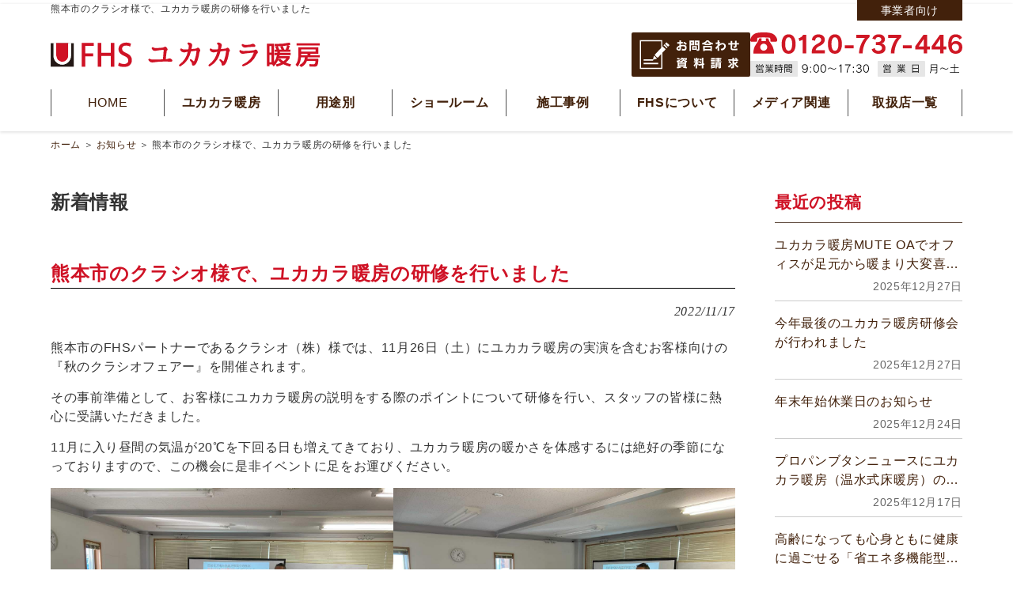

--- FILE ---
content_type: text/html; charset=UTF-8
request_url: https://fhs-net.com/information/%E7%86%8A%E6%9C%AC%E5%B8%82%E3%81%AE%E3%82%AF%E3%83%A9%E3%82%B7%E3%82%AA%E6%A7%98%E3%81%A7%E3%80%81%E3%83%A6%E3%82%AB%E3%82%AB%E3%83%A9%E6%9A%96%E6%88%BF%E3%81%AE%E7%A0%94%E4%BF%AE%E3%82%92%E8%A1%8C/
body_size: 15896
content:
<!DOCTYPE html>
<html lang="ja">
<head>
    <meta charset="UTF-8">
    <meta http-equiv="X-UA-Compatible" content="IE=edge">
    <link rel="profile" href="http://gmpg.org/xfn/11">
	<meta name="viewport" content="width=device-width">
	<title>熊本市のクラシオ様で、ユカカラ暖房の研修を行いました | FHS 遠赤外線 温水床暖房 － ユカカラ暖房</title>
		<meta name="keywords" content="温水床暖房" />
<meta name="description" content="熊本市のFHSパートナーであるクラシオ（株）様では、11月26日（土）にユカカラ暖房の実演を含むお客様向けの『秋のクラシオフェアー』を開催されます。 その事前準備として、お客様にユカカラ暖房の説明をする際のポイントについて研修を行い、スタッ" />
<meta name='robots' content='index, follow, max-image-preview:large, max-snippet:-1, max-video-preview:-1' />
	<style>img:is([sizes="auto" i], [sizes^="auto," i]) { contain-intrinsic-size: 3000px 1500px }</style>
	
	<!-- This site is optimized with the Yoast SEO plugin v26.0 - https://yoast.com/wordpress/plugins/seo/ -->
	<meta name="description" content="熊本市のFHSパートナーであるクラシオ（株）様では、11月26日（土）にユカカラ暖房の実演を含むお客様向けの『秋のクラシオフェアー』を開催されます。" />
	<link rel="canonical" href="https://fhs-net.com/information/熊本市のクラシオ様で、ユカカラ暖房の研修を行/" />
	<meta property="og:locale" content="ja_JP" />
	<meta property="og:type" content="article" />
	<meta property="og:title" content="熊本市のクラシオ様で、ユカカラ暖房の研修を行いました | FHS 遠赤外線 温水床暖房 － ユカカラ暖房" />
	<meta property="og:description" content="熊本市のFHSパートナーであるクラシオ（株）様では、11月26日（土）にユカカラ暖房の実演を含むお客様向けの『秋のクラシオフェアー』を開催されます。" />
	<meta property="og:url" content="https://fhs-net.com/information/熊本市のクラシオ様で、ユカカラ暖房の研修を行/" />
	<meta property="og:site_name" content="FHS 遠赤外線 温水床暖房 － ユカカラ暖房" />
	<meta property="article:published_time" content="2022-11-16T23:44:17+00:00" />
	<meta property="article:modified_time" content="2022-11-16T23:44:18+00:00" />
	<meta property="og:image" content="https://fhs-net.com/wp_9/wp-content/uploads/2022/11/2022_11_16_15_05_52_954_1-1.jpg" />
	<meta name="author" content="FHS管理者" />
	<meta name="twitter:card" content="summary_large_image" />
	<meta name="twitter:label1" content="執筆者" />
	<meta name="twitter:data1" content="FHS管理者" />
	<meta name="twitter:label2" content="推定読み取り時間" />
	<meta name="twitter:data2" content="2分" />
	<script type="application/ld+json" class="yoast-schema-graph">{"@context":"https://schema.org","@graph":[{"@type":"Article","@id":"https://fhs-net.com/information/%e7%86%8a%e6%9c%ac%e5%b8%82%e3%81%ae%e3%82%af%e3%83%a9%e3%82%b7%e3%82%aa%e6%a7%98%e3%81%a7%e3%80%81%e3%83%a6%e3%82%ab%e3%82%ab%e3%83%a9%e6%9a%96%e6%88%bf%e3%81%ae%e7%a0%94%e4%bf%ae%e3%82%92%e8%a1%8c/#article","isPartOf":{"@id":"https://fhs-net.com/information/%e7%86%8a%e6%9c%ac%e5%b8%82%e3%81%ae%e3%82%af%e3%83%a9%e3%82%b7%e3%82%aa%e6%a7%98%e3%81%a7%e3%80%81%e3%83%a6%e3%82%ab%e3%82%ab%e3%83%a9%e6%9a%96%e6%88%bf%e3%81%ae%e7%a0%94%e4%bf%ae%e3%82%92%e8%a1%8c/"},"author":{"name":"FHS管理者","@id":"https://fhs-net.com/#/schema/person/96e67819139943943050d0bfd3fb42df"},"headline":"熊本市のクラシオ様で、ユカカラ暖房の研修を行いました","datePublished":"2022-11-16T23:44:17+00:00","dateModified":"2022-11-16T23:44:18+00:00","mainEntityOfPage":{"@id":"https://fhs-net.com/information/%e7%86%8a%e6%9c%ac%e5%b8%82%e3%81%ae%e3%82%af%e3%83%a9%e3%82%b7%e3%82%aa%e6%a7%98%e3%81%a7%e3%80%81%e3%83%a6%e3%82%ab%e3%82%ab%e3%83%a9%e6%9a%96%e6%88%bf%e3%81%ae%e7%a0%94%e4%bf%ae%e3%82%92%e8%a1%8c/"},"wordCount":1,"commentCount":0,"publisher":{"@id":"https://fhs-net.com/#organization"},"image":{"@id":"https://fhs-net.com/information/%e7%86%8a%e6%9c%ac%e5%b8%82%e3%81%ae%e3%82%af%e3%83%a9%e3%82%b7%e3%82%aa%e6%a7%98%e3%81%a7%e3%80%81%e3%83%a6%e3%82%ab%e3%82%ab%e3%83%a9%e6%9a%96%e6%88%bf%e3%81%ae%e7%a0%94%e4%bf%ae%e3%82%92%e8%a1%8c/#primaryimage"},"thumbnailUrl":"https://fhs-net.com/wp_9/wp-content/uploads/2022/11/2022_11_16_15_05_52_954_1-1.jpg","articleSection":["お知らせ"],"inLanguage":"ja","potentialAction":[{"@type":"CommentAction","name":"Comment","target":["https://fhs-net.com/information/%e7%86%8a%e6%9c%ac%e5%b8%82%e3%81%ae%e3%82%af%e3%83%a9%e3%82%b7%e3%82%aa%e6%a7%98%e3%81%a7%e3%80%81%e3%83%a6%e3%82%ab%e3%82%ab%e3%83%a9%e6%9a%96%e6%88%bf%e3%81%ae%e7%a0%94%e4%bf%ae%e3%82%92%e8%a1%8c/#respond"]}]},{"@type":"WebPage","@id":"https://fhs-net.com/information/%e7%86%8a%e6%9c%ac%e5%b8%82%e3%81%ae%e3%82%af%e3%83%a9%e3%82%b7%e3%82%aa%e6%a7%98%e3%81%a7%e3%80%81%e3%83%a6%e3%82%ab%e3%82%ab%e3%83%a9%e6%9a%96%e6%88%bf%e3%81%ae%e7%a0%94%e4%bf%ae%e3%82%92%e8%a1%8c/","url":"https://fhs-net.com/information/%e7%86%8a%e6%9c%ac%e5%b8%82%e3%81%ae%e3%82%af%e3%83%a9%e3%82%b7%e3%82%aa%e6%a7%98%e3%81%a7%e3%80%81%e3%83%a6%e3%82%ab%e3%82%ab%e3%83%a9%e6%9a%96%e6%88%bf%e3%81%ae%e7%a0%94%e4%bf%ae%e3%82%92%e8%a1%8c/","name":"熊本市のクラシオ様で、ユカカラ暖房の研修を行いました | FHS 遠赤外線 温水床暖房 － ユカカラ暖房","isPartOf":{"@id":"https://fhs-net.com/#website"},"primaryImageOfPage":{"@id":"https://fhs-net.com/information/%e7%86%8a%e6%9c%ac%e5%b8%82%e3%81%ae%e3%82%af%e3%83%a9%e3%82%b7%e3%82%aa%e6%a7%98%e3%81%a7%e3%80%81%e3%83%a6%e3%82%ab%e3%82%ab%e3%83%a9%e6%9a%96%e6%88%bf%e3%81%ae%e7%a0%94%e4%bf%ae%e3%82%92%e8%a1%8c/#primaryimage"},"image":{"@id":"https://fhs-net.com/information/%e7%86%8a%e6%9c%ac%e5%b8%82%e3%81%ae%e3%82%af%e3%83%a9%e3%82%b7%e3%82%aa%e6%a7%98%e3%81%a7%e3%80%81%e3%83%a6%e3%82%ab%e3%82%ab%e3%83%a9%e6%9a%96%e6%88%bf%e3%81%ae%e7%a0%94%e4%bf%ae%e3%82%92%e8%a1%8c/#primaryimage"},"thumbnailUrl":"https://fhs-net.com/wp_9/wp-content/uploads/2022/11/2022_11_16_15_05_52_954_1-1.jpg","datePublished":"2022-11-16T23:44:17+00:00","dateModified":"2022-11-16T23:44:18+00:00","description":"熊本市のFHSパートナーであるクラシオ（株）様では、11月26日（土）にユカカラ暖房の実演を含むお客様向けの『秋のクラシオフェアー』を開催されます。","breadcrumb":{"@id":"https://fhs-net.com/information/%e7%86%8a%e6%9c%ac%e5%b8%82%e3%81%ae%e3%82%af%e3%83%a9%e3%82%b7%e3%82%aa%e6%a7%98%e3%81%a7%e3%80%81%e3%83%a6%e3%82%ab%e3%82%ab%e3%83%a9%e6%9a%96%e6%88%bf%e3%81%ae%e7%a0%94%e4%bf%ae%e3%82%92%e8%a1%8c/#breadcrumb"},"inLanguage":"ja","potentialAction":[{"@type":"ReadAction","target":["https://fhs-net.com/information/%e7%86%8a%e6%9c%ac%e5%b8%82%e3%81%ae%e3%82%af%e3%83%a9%e3%82%b7%e3%82%aa%e6%a7%98%e3%81%a7%e3%80%81%e3%83%a6%e3%82%ab%e3%82%ab%e3%83%a9%e6%9a%96%e6%88%bf%e3%81%ae%e7%a0%94%e4%bf%ae%e3%82%92%e8%a1%8c/"]}]},{"@type":"ImageObject","inLanguage":"ja","@id":"https://fhs-net.com/information/%e7%86%8a%e6%9c%ac%e5%b8%82%e3%81%ae%e3%82%af%e3%83%a9%e3%82%b7%e3%82%aa%e6%a7%98%e3%81%a7%e3%80%81%e3%83%a6%e3%82%ab%e3%82%ab%e3%83%a9%e6%9a%96%e6%88%bf%e3%81%ae%e7%a0%94%e4%bf%ae%e3%82%92%e8%a1%8c/#primaryimage","url":"https://fhs-net.com/wp_9/wp-content/uploads/2022/11/2022_11_16_15_05_52_954_1-1.jpg","contentUrl":"https://fhs-net.com/wp_9/wp-content/uploads/2022/11/2022_11_16_15_05_52_954_1-1.jpg","width":1300,"height":975},{"@type":"BreadcrumbList","@id":"https://fhs-net.com/information/%e7%86%8a%e6%9c%ac%e5%b8%82%e3%81%ae%e3%82%af%e3%83%a9%e3%82%b7%e3%82%aa%e6%a7%98%e3%81%a7%e3%80%81%e3%83%a6%e3%82%ab%e3%82%ab%e3%83%a9%e6%9a%96%e6%88%bf%e3%81%ae%e7%a0%94%e4%bf%ae%e3%82%92%e8%a1%8c/#breadcrumb","itemListElement":[{"@type":"ListItem","position":1,"name":"ホーム","item":"https://fhs-net.com/"},{"@type":"ListItem","position":2,"name":"お知らせ","item":"https://fhs-net.com/category/information/"},{"@type":"ListItem","position":3,"name":"熊本市のクラシオ様で、ユカカラ暖房の研修を行いました"}]},{"@type":"WebSite","@id":"https://fhs-net.com/#website","url":"https://fhs-net.com/","name":"FHS 遠赤外線 温水床暖房 － ユカカラ暖房","description":"FHS 遠赤外線 温水床暖房 － ユカカラ暖房　新しい暖房スタイルをご提案","publisher":{"@id":"https://fhs-net.com/#organization"},"potentialAction":[{"@type":"SearchAction","target":{"@type":"EntryPoint","urlTemplate":"https://fhs-net.com/?s={search_term_string}"},"query-input":{"@type":"PropertyValueSpecification","valueRequired":true,"valueName":"search_term_string"}}],"inLanguage":"ja"},{"@type":"Organization","@id":"https://fhs-net.com/#organization","name":"FHS 遠赤外線 温水床暖房 － ユカカラ暖房","url":"https://fhs-net.com/","logo":{"@type":"ImageObject","inLanguage":"ja","@id":"https://fhs-net.com/#/schema/logo/image/","url":"https://fhs-net.com/wp_9/wp-content/uploads/2022/04/logo8.png","contentUrl":"https://fhs-net.com/wp_9/wp-content/uploads/2022/04/logo8.png","width":598,"height":109,"caption":"FHS 遠赤外線 温水床暖房 － ユカカラ暖房"},"image":{"@id":"https://fhs-net.com/#/schema/logo/image/"}},{"@type":"Person","@id":"https://fhs-net.com/#/schema/person/96e67819139943943050d0bfd3fb42df","name":"FHS管理者","image":{"@type":"ImageObject","inLanguage":"ja","@id":"https://fhs-net.com/#/schema/person/image/","url":"https://secure.gravatar.com/avatar/80f448bd4b6eac0a6cd4fefd451950f4e24dff6e9cb14d7eea3be5046edd7c7a?s=96&d=mm&r=g","contentUrl":"https://secure.gravatar.com/avatar/80f448bd4b6eac0a6cd4fefd451950f4e24dff6e9cb14d7eea3be5046edd7c7a?s=96&d=mm&r=g","caption":"FHS管理者"},"url":"https://fhs-net.com/author/author2/"}]}</script>
	<!-- / Yoast SEO plugin. -->


<link rel='dns-prefetch' href='//www.googletagmanager.com' />
<link rel="alternate" type="application/rss+xml" title="FHS 遠赤外線 温水床暖房 － ユカカラ暖房 &raquo; 熊本市のクラシオ様で、ユカカラ暖房の研修を行いました のコメントのフィード" href="https://fhs-net.com/information/%e7%86%8a%e6%9c%ac%e5%b8%82%e3%81%ae%e3%82%af%e3%83%a9%e3%82%b7%e3%82%aa%e6%a7%98%e3%81%a7%e3%80%81%e3%83%a6%e3%82%ab%e3%82%ab%e3%83%a9%e6%9a%96%e6%88%bf%e3%81%ae%e7%a0%94%e4%bf%ae%e3%82%92%e8%a1%8c/feed/" />
<script type="text/javascript">
/* <![CDATA[ */
window._wpemojiSettings = {"baseUrl":"https:\/\/s.w.org\/images\/core\/emoji\/16.0.1\/72x72\/","ext":".png","svgUrl":"https:\/\/s.w.org\/images\/core\/emoji\/16.0.1\/svg\/","svgExt":".svg","source":{"concatemoji":"https:\/\/fhs-net.com\/wp_9\/wp-includes\/js\/wp-emoji-release.min.js?ver=9c51f9fda24f3bce34a6da37acfef803"}};
/*! This file is auto-generated */
!function(s,n){var o,i,e;function c(e){try{var t={supportTests:e,timestamp:(new Date).valueOf()};sessionStorage.setItem(o,JSON.stringify(t))}catch(e){}}function p(e,t,n){e.clearRect(0,0,e.canvas.width,e.canvas.height),e.fillText(t,0,0);var t=new Uint32Array(e.getImageData(0,0,e.canvas.width,e.canvas.height).data),a=(e.clearRect(0,0,e.canvas.width,e.canvas.height),e.fillText(n,0,0),new Uint32Array(e.getImageData(0,0,e.canvas.width,e.canvas.height).data));return t.every(function(e,t){return e===a[t]})}function u(e,t){e.clearRect(0,0,e.canvas.width,e.canvas.height),e.fillText(t,0,0);for(var n=e.getImageData(16,16,1,1),a=0;a<n.data.length;a++)if(0!==n.data[a])return!1;return!0}function f(e,t,n,a){switch(t){case"flag":return n(e,"\ud83c\udff3\ufe0f\u200d\u26a7\ufe0f","\ud83c\udff3\ufe0f\u200b\u26a7\ufe0f")?!1:!n(e,"\ud83c\udde8\ud83c\uddf6","\ud83c\udde8\u200b\ud83c\uddf6")&&!n(e,"\ud83c\udff4\udb40\udc67\udb40\udc62\udb40\udc65\udb40\udc6e\udb40\udc67\udb40\udc7f","\ud83c\udff4\u200b\udb40\udc67\u200b\udb40\udc62\u200b\udb40\udc65\u200b\udb40\udc6e\u200b\udb40\udc67\u200b\udb40\udc7f");case"emoji":return!a(e,"\ud83e\udedf")}return!1}function g(e,t,n,a){var r="undefined"!=typeof WorkerGlobalScope&&self instanceof WorkerGlobalScope?new OffscreenCanvas(300,150):s.createElement("canvas"),o=r.getContext("2d",{willReadFrequently:!0}),i=(o.textBaseline="top",o.font="600 32px Arial",{});return e.forEach(function(e){i[e]=t(o,e,n,a)}),i}function t(e){var t=s.createElement("script");t.src=e,t.defer=!0,s.head.appendChild(t)}"undefined"!=typeof Promise&&(o="wpEmojiSettingsSupports",i=["flag","emoji"],n.supports={everything:!0,everythingExceptFlag:!0},e=new Promise(function(e){s.addEventListener("DOMContentLoaded",e,{once:!0})}),new Promise(function(t){var n=function(){try{var e=JSON.parse(sessionStorage.getItem(o));if("object"==typeof e&&"number"==typeof e.timestamp&&(new Date).valueOf()<e.timestamp+604800&&"object"==typeof e.supportTests)return e.supportTests}catch(e){}return null}();if(!n){if("undefined"!=typeof Worker&&"undefined"!=typeof OffscreenCanvas&&"undefined"!=typeof URL&&URL.createObjectURL&&"undefined"!=typeof Blob)try{var e="postMessage("+g.toString()+"("+[JSON.stringify(i),f.toString(),p.toString(),u.toString()].join(",")+"));",a=new Blob([e],{type:"text/javascript"}),r=new Worker(URL.createObjectURL(a),{name:"wpTestEmojiSupports"});return void(r.onmessage=function(e){c(n=e.data),r.terminate(),t(n)})}catch(e){}c(n=g(i,f,p,u))}t(n)}).then(function(e){for(var t in e)n.supports[t]=e[t],n.supports.everything=n.supports.everything&&n.supports[t],"flag"!==t&&(n.supports.everythingExceptFlag=n.supports.everythingExceptFlag&&n.supports[t]);n.supports.everythingExceptFlag=n.supports.everythingExceptFlag&&!n.supports.flag,n.DOMReady=!1,n.readyCallback=function(){n.DOMReady=!0}}).then(function(){return e}).then(function(){var e;n.supports.everything||(n.readyCallback(),(e=n.source||{}).concatemoji?t(e.concatemoji):e.wpemoji&&e.twemoji&&(t(e.twemoji),t(e.wpemoji)))}))}((window,document),window._wpemojiSettings);
/* ]]> */
</script>
<style id='wp-emoji-styles-inline-css' type='text/css'>

	img.wp-smiley, img.emoji {
		display: inline !important;
		border: none !important;
		box-shadow: none !important;
		height: 1em !important;
		width: 1em !important;
		margin: 0 0.07em !important;
		vertical-align: -0.1em !important;
		background: none !important;
		padding: 0 !important;
	}
</style>
<link rel='stylesheet' id='wp-block-library-css' href='https://fhs-net.com/wp_9/wp-includes/css/dist/block-library/style.min.css?ver=9c51f9fda24f3bce34a6da37acfef803' type='text/css' media='all' />
<style id='classic-theme-styles-inline-css' type='text/css'>
/*! This file is auto-generated */
.wp-block-button__link{color:#fff;background-color:#32373c;border-radius:9999px;box-shadow:none;text-decoration:none;padding:calc(.667em + 2px) calc(1.333em + 2px);font-size:1.125em}.wp-block-file__button{background:#32373c;color:#fff;text-decoration:none}
</style>
<style id='global-styles-inline-css' type='text/css'>
:root{--wp--preset--aspect-ratio--square: 1;--wp--preset--aspect-ratio--4-3: 4/3;--wp--preset--aspect-ratio--3-4: 3/4;--wp--preset--aspect-ratio--3-2: 3/2;--wp--preset--aspect-ratio--2-3: 2/3;--wp--preset--aspect-ratio--16-9: 16/9;--wp--preset--aspect-ratio--9-16: 9/16;--wp--preset--color--black: #000000;--wp--preset--color--cyan-bluish-gray: #abb8c3;--wp--preset--color--white: #ffffff;--wp--preset--color--pale-pink: #f78da7;--wp--preset--color--vivid-red: #cf2e2e;--wp--preset--color--luminous-vivid-orange: #ff6900;--wp--preset--color--luminous-vivid-amber: #fcb900;--wp--preset--color--light-green-cyan: #7bdcb5;--wp--preset--color--vivid-green-cyan: #00d084;--wp--preset--color--pale-cyan-blue: #8ed1fc;--wp--preset--color--vivid-cyan-blue: #0693e3;--wp--preset--color--vivid-purple: #9b51e0;--wp--preset--gradient--vivid-cyan-blue-to-vivid-purple: linear-gradient(135deg,rgba(6,147,227,1) 0%,rgb(155,81,224) 100%);--wp--preset--gradient--light-green-cyan-to-vivid-green-cyan: linear-gradient(135deg,rgb(122,220,180) 0%,rgb(0,208,130) 100%);--wp--preset--gradient--luminous-vivid-amber-to-luminous-vivid-orange: linear-gradient(135deg,rgba(252,185,0,1) 0%,rgba(255,105,0,1) 100%);--wp--preset--gradient--luminous-vivid-orange-to-vivid-red: linear-gradient(135deg,rgba(255,105,0,1) 0%,rgb(207,46,46) 100%);--wp--preset--gradient--very-light-gray-to-cyan-bluish-gray: linear-gradient(135deg,rgb(238,238,238) 0%,rgb(169,184,195) 100%);--wp--preset--gradient--cool-to-warm-spectrum: linear-gradient(135deg,rgb(74,234,220) 0%,rgb(151,120,209) 20%,rgb(207,42,186) 40%,rgb(238,44,130) 60%,rgb(251,105,98) 80%,rgb(254,248,76) 100%);--wp--preset--gradient--blush-light-purple: linear-gradient(135deg,rgb(255,206,236) 0%,rgb(152,150,240) 100%);--wp--preset--gradient--blush-bordeaux: linear-gradient(135deg,rgb(254,205,165) 0%,rgb(254,45,45) 50%,rgb(107,0,62) 100%);--wp--preset--gradient--luminous-dusk: linear-gradient(135deg,rgb(255,203,112) 0%,rgb(199,81,192) 50%,rgb(65,88,208) 100%);--wp--preset--gradient--pale-ocean: linear-gradient(135deg,rgb(255,245,203) 0%,rgb(182,227,212) 50%,rgb(51,167,181) 100%);--wp--preset--gradient--electric-grass: linear-gradient(135deg,rgb(202,248,128) 0%,rgb(113,206,126) 100%);--wp--preset--gradient--midnight: linear-gradient(135deg,rgb(2,3,129) 0%,rgb(40,116,252) 100%);--wp--preset--font-size--small: 13px;--wp--preset--font-size--medium: 20px;--wp--preset--font-size--large: 36px;--wp--preset--font-size--x-large: 42px;--wp--preset--spacing--20: 0.44rem;--wp--preset--spacing--30: 0.67rem;--wp--preset--spacing--40: 1rem;--wp--preset--spacing--50: 1.5rem;--wp--preset--spacing--60: 2.25rem;--wp--preset--spacing--70: 3.38rem;--wp--preset--spacing--80: 5.06rem;--wp--preset--shadow--natural: 6px 6px 9px rgba(0, 0, 0, 0.2);--wp--preset--shadow--deep: 12px 12px 50px rgba(0, 0, 0, 0.4);--wp--preset--shadow--sharp: 6px 6px 0px rgba(0, 0, 0, 0.2);--wp--preset--shadow--outlined: 6px 6px 0px -3px rgba(255, 255, 255, 1), 6px 6px rgba(0, 0, 0, 1);--wp--preset--shadow--crisp: 6px 6px 0px rgba(0, 0, 0, 1);}:where(.is-layout-flex){gap: 0.5em;}:where(.is-layout-grid){gap: 0.5em;}body .is-layout-flex{display: flex;}.is-layout-flex{flex-wrap: wrap;align-items: center;}.is-layout-flex > :is(*, div){margin: 0;}body .is-layout-grid{display: grid;}.is-layout-grid > :is(*, div){margin: 0;}:where(.wp-block-columns.is-layout-flex){gap: 2em;}:where(.wp-block-columns.is-layout-grid){gap: 2em;}:where(.wp-block-post-template.is-layout-flex){gap: 1.25em;}:where(.wp-block-post-template.is-layout-grid){gap: 1.25em;}.has-black-color{color: var(--wp--preset--color--black) !important;}.has-cyan-bluish-gray-color{color: var(--wp--preset--color--cyan-bluish-gray) !important;}.has-white-color{color: var(--wp--preset--color--white) !important;}.has-pale-pink-color{color: var(--wp--preset--color--pale-pink) !important;}.has-vivid-red-color{color: var(--wp--preset--color--vivid-red) !important;}.has-luminous-vivid-orange-color{color: var(--wp--preset--color--luminous-vivid-orange) !important;}.has-luminous-vivid-amber-color{color: var(--wp--preset--color--luminous-vivid-amber) !important;}.has-light-green-cyan-color{color: var(--wp--preset--color--light-green-cyan) !important;}.has-vivid-green-cyan-color{color: var(--wp--preset--color--vivid-green-cyan) !important;}.has-pale-cyan-blue-color{color: var(--wp--preset--color--pale-cyan-blue) !important;}.has-vivid-cyan-blue-color{color: var(--wp--preset--color--vivid-cyan-blue) !important;}.has-vivid-purple-color{color: var(--wp--preset--color--vivid-purple) !important;}.has-black-background-color{background-color: var(--wp--preset--color--black) !important;}.has-cyan-bluish-gray-background-color{background-color: var(--wp--preset--color--cyan-bluish-gray) !important;}.has-white-background-color{background-color: var(--wp--preset--color--white) !important;}.has-pale-pink-background-color{background-color: var(--wp--preset--color--pale-pink) !important;}.has-vivid-red-background-color{background-color: var(--wp--preset--color--vivid-red) !important;}.has-luminous-vivid-orange-background-color{background-color: var(--wp--preset--color--luminous-vivid-orange) !important;}.has-luminous-vivid-amber-background-color{background-color: var(--wp--preset--color--luminous-vivid-amber) !important;}.has-light-green-cyan-background-color{background-color: var(--wp--preset--color--light-green-cyan) !important;}.has-vivid-green-cyan-background-color{background-color: var(--wp--preset--color--vivid-green-cyan) !important;}.has-pale-cyan-blue-background-color{background-color: var(--wp--preset--color--pale-cyan-blue) !important;}.has-vivid-cyan-blue-background-color{background-color: var(--wp--preset--color--vivid-cyan-blue) !important;}.has-vivid-purple-background-color{background-color: var(--wp--preset--color--vivid-purple) !important;}.has-black-border-color{border-color: var(--wp--preset--color--black) !important;}.has-cyan-bluish-gray-border-color{border-color: var(--wp--preset--color--cyan-bluish-gray) !important;}.has-white-border-color{border-color: var(--wp--preset--color--white) !important;}.has-pale-pink-border-color{border-color: var(--wp--preset--color--pale-pink) !important;}.has-vivid-red-border-color{border-color: var(--wp--preset--color--vivid-red) !important;}.has-luminous-vivid-orange-border-color{border-color: var(--wp--preset--color--luminous-vivid-orange) !important;}.has-luminous-vivid-amber-border-color{border-color: var(--wp--preset--color--luminous-vivid-amber) !important;}.has-light-green-cyan-border-color{border-color: var(--wp--preset--color--light-green-cyan) !important;}.has-vivid-green-cyan-border-color{border-color: var(--wp--preset--color--vivid-green-cyan) !important;}.has-pale-cyan-blue-border-color{border-color: var(--wp--preset--color--pale-cyan-blue) !important;}.has-vivid-cyan-blue-border-color{border-color: var(--wp--preset--color--vivid-cyan-blue) !important;}.has-vivid-purple-border-color{border-color: var(--wp--preset--color--vivid-purple) !important;}.has-vivid-cyan-blue-to-vivid-purple-gradient-background{background: var(--wp--preset--gradient--vivid-cyan-blue-to-vivid-purple) !important;}.has-light-green-cyan-to-vivid-green-cyan-gradient-background{background: var(--wp--preset--gradient--light-green-cyan-to-vivid-green-cyan) !important;}.has-luminous-vivid-amber-to-luminous-vivid-orange-gradient-background{background: var(--wp--preset--gradient--luminous-vivid-amber-to-luminous-vivid-orange) !important;}.has-luminous-vivid-orange-to-vivid-red-gradient-background{background: var(--wp--preset--gradient--luminous-vivid-orange-to-vivid-red) !important;}.has-very-light-gray-to-cyan-bluish-gray-gradient-background{background: var(--wp--preset--gradient--very-light-gray-to-cyan-bluish-gray) !important;}.has-cool-to-warm-spectrum-gradient-background{background: var(--wp--preset--gradient--cool-to-warm-spectrum) !important;}.has-blush-light-purple-gradient-background{background: var(--wp--preset--gradient--blush-light-purple) !important;}.has-blush-bordeaux-gradient-background{background: var(--wp--preset--gradient--blush-bordeaux) !important;}.has-luminous-dusk-gradient-background{background: var(--wp--preset--gradient--luminous-dusk) !important;}.has-pale-ocean-gradient-background{background: var(--wp--preset--gradient--pale-ocean) !important;}.has-electric-grass-gradient-background{background: var(--wp--preset--gradient--electric-grass) !important;}.has-midnight-gradient-background{background: var(--wp--preset--gradient--midnight) !important;}.has-small-font-size{font-size: var(--wp--preset--font-size--small) !important;}.has-medium-font-size{font-size: var(--wp--preset--font-size--medium) !important;}.has-large-font-size{font-size: var(--wp--preset--font-size--large) !important;}.has-x-large-font-size{font-size: var(--wp--preset--font-size--x-large) !important;}
:where(.wp-block-post-template.is-layout-flex){gap: 1.25em;}:where(.wp-block-post-template.is-layout-grid){gap: 1.25em;}
:where(.wp-block-columns.is-layout-flex){gap: 2em;}:where(.wp-block-columns.is-layout-grid){gap: 2em;}
:root :where(.wp-block-pullquote){font-size: 1.5em;line-height: 1.6;}
</style>
<link rel='stylesheet' id='contact-form-7-css' href='https://fhs-net.com/wp_9/wp-content/plugins/contact-form-7/includes/css/styles.css?ver=6.1.2' type='text/css' media='all' />
<link rel='stylesheet' id='wp-pagenavi-css' href='https://fhs-net.com/wp_9/wp-content/plugins/wp-pagenavi/pagenavi-css.css?ver=2.70' type='text/css' media='all' />
<script type="text/javascript" src="https://fhs-net.com/wp_9/wp-includes/js/jquery/jquery.min.js?ver=3.7.1" id="jquery-core-js"></script>
<script type="text/javascript" src="https://fhs-net.com/wp_9/wp-includes/js/jquery/jquery-migrate.min.js?ver=3.4.1" id="jquery-migrate-js"></script>

<!-- Site Kit によって追加された Google タグ（gtag.js）スニペット -->
<!-- Google アナリティクス スニペット (Site Kit が追加) -->
<script type="text/javascript" src="https://www.googletagmanager.com/gtag/js?id=GT-NC6CT69" id="google_gtagjs-js" async></script>
<script type="text/javascript" id="google_gtagjs-js-after">
/* <![CDATA[ */
window.dataLayer = window.dataLayer || [];function gtag(){dataLayer.push(arguments);}
gtag("set","linker",{"domains":["fhs-net.com"]});
gtag("js", new Date());
gtag("set", "developer_id.dZTNiMT", true);
gtag("config", "GT-NC6CT69");
 window._googlesitekit = window._googlesitekit || {}; window._googlesitekit.throttledEvents = []; window._googlesitekit.gtagEvent = (name, data) => { var key = JSON.stringify( { name, data } ); if ( !! window._googlesitekit.throttledEvents[ key ] ) { return; } window._googlesitekit.throttledEvents[ key ] = true; setTimeout( () => { delete window._googlesitekit.throttledEvents[ key ]; }, 5 ); gtag( "event", name, { ...data, event_source: "site-kit" } ); }; 
/* ]]> */
</script>
<link rel="https://api.w.org/" href="https://fhs-net.com/wp-json/" /><link rel="alternate" title="JSON" type="application/json" href="https://fhs-net.com/wp-json/wp/v2/posts/6797" /><link rel="EditURI" type="application/rsd+xml" title="RSD" href="https://fhs-net.com/wp_9/xmlrpc.php?rsd" />

<link rel='shortlink' href='https://fhs-net.com/?p=6797' />
<link rel="alternate" title="oEmbed (JSON)" type="application/json+oembed" href="https://fhs-net.com/wp-json/oembed/1.0/embed?url=https%3A%2F%2Ffhs-net.com%2Finformation%2F%25e7%2586%258a%25e6%259c%25ac%25e5%25b8%2582%25e3%2581%25ae%25e3%2582%25af%25e3%2583%25a9%25e3%2582%25b7%25e3%2582%25aa%25e6%25a7%2598%25e3%2581%25a7%25e3%2580%2581%25e3%2583%25a6%25e3%2582%25ab%25e3%2582%25ab%25e3%2583%25a9%25e6%259a%2596%25e6%2588%25bf%25e3%2581%25ae%25e7%25a0%2594%25e4%25bf%25ae%25e3%2582%2592%25e8%25a1%258c%2F" />
<link rel="alternate" title="oEmbed (XML)" type="text/xml+oembed" href="https://fhs-net.com/wp-json/oembed/1.0/embed?url=https%3A%2F%2Ffhs-net.com%2Finformation%2F%25e7%2586%258a%25e6%259c%25ac%25e5%25b8%2582%25e3%2581%25ae%25e3%2582%25af%25e3%2583%25a9%25e3%2582%25b7%25e3%2582%25aa%25e6%25a7%2598%25e3%2581%25a7%25e3%2580%2581%25e3%2583%25a6%25e3%2582%25ab%25e3%2582%25ab%25e3%2583%25a9%25e6%259a%2596%25e6%2588%25bf%25e3%2581%25ae%25e7%25a0%2594%25e4%25bf%25ae%25e3%2582%2592%25e8%25a1%258c%2F&#038;format=xml" />
<meta name="generator" content="Site Kit by Google 1.162.1" /><link rel="icon" href="https://fhs-net.com/wp_9/wp-content/uploads/cropped-icon-32x32.png" sizes="32x32" />
<link rel="icon" href="https://fhs-net.com/wp_9/wp-content/uploads/cropped-icon-192x192.png" sizes="192x192" />
<link rel="apple-touch-icon" href="https://fhs-net.com/wp_9/wp-content/uploads/cropped-icon-180x180.png" />
<meta name="msapplication-TileImage" content="https://fhs-net.com/wp_9/wp-content/uploads/cropped-icon-270x270.png" />
		<link rel='stylesheet' href="https://fhs-net.com/wp_9/wp-content/themes/fhs-theme/destyle.css">
		<link rel="stylesheet" href="https://fhs-net.com/wp_9/wp-content/themes/fhs-theme/style.css?1764722421" />
		<link rel="stylesheet" href="https://fhs-net.com/wp_9/wp-content/themes/fhs-theme/page.css?1765522892" type="text/css" />
		<script src="https://fhs-net.com/wp_9/wp-content/themes/fhs-theme/js/script.js?1"></script>
		<link rel="preconnect" href="https://fonts.googleapis.com">
		<link rel="preconnect" href="https://fonts.gstatic.com" crossorigin>
		<link href="https://fonts.googleapis.com/css2?family=Lato:wght@700&display=swap" rel="stylesheet">
</head>

<body class="wp-singular post-template-default single single-post postid-6797 single-format-standard wp-theme-fhs-theme">
	<header id="top-head">
		<div class="inner">		
		<div class="header-desc">
			<h1>				熊本市のクラシオ様で、ユカカラ暖房の研修を行いました			</h1>
			<div class="formember">
				<a href="https://fhs-net.com/businesses">事業者向け</a>
			</div>
		</div>
		<div class="header-logo">
		    <div class="navbar-brand">
				<h2>
					<a href="https://fhs-net.com">
						<img src="https://fhs-net.com/wp_9/wp-content/themes/fhs-theme/images/logo.svg?" alt="FHS 遠赤外線 温水床暖房 － ユカカラ暖房" width="340" height="31">
					</a>
				</h2>
			</div>
		   <div class="header-contact">
			   <a href="https://fhs-net.com/request/"><img class="header-contact-contact" src="https://fhs-net.com/wp_9/wp-content/themes/fhs-theme/images/contact_btn.svg" alt="お問い合わせ・資料請求フォーム" width="150" height="50"></a>
			   <a href="tel:0120-737-446">
				   <img class="header-contact-tel" src="https://fhs-net.com/wp_9/wp-content/themes/fhs-theme/images/contact_tel.svg" alt="お問い合わせ・資料請求　0120-737-446" width="268" height="56">
			   </a>
		   </div>	
		</div>
       <nav class="navbar" ontouchstart>
			<div class="nav_wrapper">
				<div class="nav_btn">
						<span class="nav_toggle">
							<i></i>
							<i></i>
							<i></i>
							<span class="nav_toggle_menu">MENU</span>
						</span>
				</div>
				<div id="main-nav">
					<ul id="menu" class="navbar-nav">
						<li itemscope="itemscope" itemtype="https://www.schema.org/SiteNavigationElement" id="menu-item-01" class="menu-item menu-item-type-custom menu-item-object-custom menu-item-home"><a href="https://fhs-net.com/" class="nav-link">HOME</a></li>
						<li itemscope="itemscope" itemtype="https://www.schema.org/SiteNavigationElement" id="menu-item-02" class="menu-item menu-item-type-custom menu-item-object-custom current-menu-ancestor current-menu-parent menu-item-has-children"><a href="#" class="submenu_btn" id="menu-item-02-sub"><strong>ユカカラ暖房</strong></a>
							<ul class="sub-menu menu-item-02-sub">
								<li itemscope="itemscope" itemtype="https://www.schema.org/SiteNavigationElement" id="menu-item-02-1" class="menu-item menu-item-type-post_type menu-item-object-page current-menu-item page_item page-item-46 current_page_item"><a href="https://fhs-net.com/pao/"><img srcset="https://fhs-net.com/wp_9/wp-content/themes/fhs-theme/images/menu02-1_2x.jpg 2x" src="https://fhs-net.com/wp_9/wp-content/themes/fhs-theme/images/menu02-1.jpg" width="160" height="90" alt="ユカカラ暖房とは">ユカカラ暖房とは</a></li>

								<li itemscope="itemscope" itemtype="https://www.schema.org/SiteNavigationElement" id="menu-item-02-1" class="menu-item menu-item-type-post_type menu-item-object-page current-menu-item page_item page-item-46 current_page_item"><a href="https://fhs-net.com/benefit/"><img srcset="https://fhs-net.com/wp_9/wp-content/themes/fhs-theme/images/menu02-5@2x.webp 2x" src="https://fhs-net.com/wp_9/wp-content/themes/fhs-theme/images/menu02-5.webp" width="160" height="90" alt="ユカカラ暖房とは">メリット</a></li>

								<li itemscope="itemscope" itemtype="https://www.schema.org/SiteNavigationElement" id="menu-item-02-5" class="menu-item menu-item-type-post_type menu-item-object-page"><a href="https://fhs-net.com/price/"><img srcset="https://fhs-net.com/wp_9/wp-content/themes/fhs-theme/images/menu02-4_2x.jpg? 2x" src="https://fhs-net.com/wp_9/wp-content/themes/fhs-theme/images/menu02-4.jpg?" width="160" height="90" alt="ユカカラ暖房の価格表">価格表</a></li>

								<li itemscope="itemscope" itemtype="https://www.schema.org/SiteNavigationElement" id="menu-item-02-2" class="menu-item menu-item-type-post_type menu-item-object-page"><a href="https://fhs-net.com/flooring-material/"><img srcset="https://fhs-net.com/wp_9/wp-content/themes/fhs-theme/images/menu02-2_2x.jpg 2x" src="https://fhs-net.com/wp_9/wp-content/themes/fhs-theme/images/menu02-2.jpg" width="160" height="90" alt="温水床暖房に選べる床材の種類">選べる床材の種類</a></li>
								
								<li itemscope="itemscope" itemtype="https://www.schema.org/SiteNavigationElement" id="menu-item-02-7" class="menu-item menu-item-type-post_type menu-item-object-page"><a href="https://fhs-net.com/maruhon/"><img srcset="https://fhs-net.com/wp_9/wp-content/themes/fhs-theme/images/menu02-7@2x.webp 2x" src="https://fhs-net.com/wp_9/wp-content/themes/fhs-theme/images/menu02-7.webp" width="160" height="90" alt="温水床暖房に選べる床材の種類">無垢木材×床暖房</a></li>

								<li itemscope="itemscope" itemtype="https://www.schema.org/SiteNavigationElement" id="menu-item-02-2" class="menu-item menu-item-type-post_type menu-item-object-page"><a href="https://fhs-net.com/heat-source/"><img srcset="https://fhs-net.com/wp_9/wp-content/themes/fhs-theme/images/menu02-3_2x.jpg 2x" src="https://fhs-net.com/wp_9/wp-content/themes/fhs-theme/images/menu02-3.jpg" width="160" height="90" alt="温水床暖房の熱源機の種類">熱源機の種類</a></li>
								</ul>
							</li>
							<li itemscope="itemscope" itemtype="https://www.schema.org/SiteNavigationElement" id="menu-item-08" class="menu-item menu-item-type-custom menu-item-object-custom menu-item-has-children"><a href="#" class="submenu_btn" id="menu-item-08-sub"><strong>用途別</strong></a>
								<ul class="sub-menu menu-item-08-sub">
									<li itemscope="itemscope" itemtype="https://www.schema.org/SiteNavigationElement" id="menu-item-08-1" class="menu-item menu-item-type-post_type menu-item-object-page"><a href="https://fhs-net.com/house/"><img srcset="https://fhs-net.com/wp_9/wp-content/themes/fhs-theme/images/menu02-5_2x.jpg 2x" src="https://fhs-net.com/wp_9/wp-content/themes/fhs-theme/images/menu02-5.jpg" width="160" height="90" alt="ユカカラ暖房とは">一般住宅用</a></li>
								<li itemscope="itemscope" itemtype="https://www.schema.org/SiteNavigationElement" id="menu-item-08-2" class="menu-item menu-item-type-post_type menu-item-object-page"><a href="https://fhs-net.com/public/"><img srcset="https://fhs-net.com/wp_9/wp-content/themes/fhs-theme/images/menu02-6_2x.jpg 2x" src="https://fhs-net.com/wp_9/wp-content/themes/fhs-theme/images/menu02-6.jpg" width="160" height="90" alt="店舗・オフィス・介護施設・保育園に設置されたい方">施設・店舗用</a></li>
									<li itemscope="itemscope" itemtype="https://www.schema.org/SiteNavigationElement" id="menu-item-08-3" class="menu-item menu-item-type-post_type menu-item-object-page"><a href="https://fhs-net.com/mute-oa/"><img srcset="https://fhs-net.com/wp_9/wp-content/themes/fhs-theme/images/menu08-3_2x.jpg 2x" src="https://fhs-net.com/wp_9/wp-content/themes/fhs-theme/images/menu08-3.jpg" width="160" height="90" alt="オフィス・OAフロアに設置されたい方">OAフロア用</a></li>
									<li itemscope="itemscope" itemtype="https://www.schema.org/SiteNavigationElement" id="menu-item-08-4" class="menu-item menu-item-type-post_type menu-item-object-page"><a href="https://fhs-net.com/ydtent/"><img srcset="https://fhs-net.com/wp_9/wp-content/themes/fhs-theme/images/menu08-4_2x.jpg 2x" src="https://fhs-net.com/wp_9/wp-content/themes/fhs-theme/images/menu08-4.jpg" width="160" height="90" alt="避難所・介護施設に避難所用 YDテントを設置されたい方">避難所用 YDテント</a></li>
								</ul>
							</li>
							<li itemscope="itemscope" itemtype="https://www.schema.org/SiteNavigationElement" id="menu-item-03" class="menu-item menu-item-type-custom menu-item-object-custom menu-item-has-children"><a href="#" class="submenu_btn" id="menu-item-03-sub"><strong>ショールーム</strong></a>
								<ul class="sub-menu menu-item-03-sub">
									<li itemscope="itemscope" itemtype="https://www.schema.org/SiteNavigationElement" id="menu-item-03-1" class="menu-item menu-item-type-post_type menu-item-object-page"><a href="https://fhs-net.com/lab/"><img srcset="https://fhs-net.com/wp_9/wp-content/themes/fhs-theme/images/menu03-1_2x.jpg 2x" src="https://fhs-net.com/wp_9/wp-content/themes/fhs-theme/images/menu03-1.jpg" width="160" height="90" alt="本部ショールーム">本部ショールーム</a></li>
									<li itemscope="itemscope" itemtype="https://www.schema.org/SiteNavigationElement" id="menu-item-03-2" class="menu-item menu-item-type-post_type menu-item-object-page"><a href="https://fhs-net.com/showroom-list/"><img srcset="https://fhs-net.com/wp_9/wp-content/themes/fhs-theme/images/menu03-2_2x.jpg 2x" src="https://fhs-net.com/wp_9/wp-content/themes/fhs-theme/images/menu03-2.jpg" width="160" height="90" alt="各地域のショールーム">各地域のショールーム一覧</a></li>
								</ul>
							</li>
							<li itemscope="itemscope" itemtype="https://www.schema.org/SiteNavigationElement" id="menu-item-04" class="menu-item menu-item-type-custom menu-item-object-custom menu-item-has-children"><a href="#" class="submenu_btn" id="menu-item-04-sub"><strong>施工事例</strong></a>
							<ul class="sub-menu menu-item-04-sub">
								<li itemscope="itemscope" itemtype="https://www.schema.org/SiteNavigationElement" id="menu-item-04-1" class="menu-item menu-item-type-post_type menu-item-object-page"><a href="https://fhs-net.com/voice/"><img srcset="https://fhs-net.com/wp_9/wp-content/themes/fhs-theme/images/menu04-1_2x.jpg 2x" src="https://fhs-net.com/wp_9/wp-content/themes/fhs-theme/images/menu04-1.jpg" width="160" height="90" alt="一般住宅の温水床暖房の施工事例">一般住宅</a></li>
								<li itemscope="itemscope" itemtype="https://www.schema.org/SiteNavigationElement" id="menu-item-04-2" class="menu-item menu-item-type-post_type menu-item-object-page"><a href="https://fhs-net.com/voice_nursing/"><img srcset="https://fhs-net.com/wp_9/wp-content/themes/fhs-theme/images/menu04-2_2x.jpg 2x" src="https://fhs-net.com/wp_9/wp-content/themes/fhs-theme/images/menu04-2.jpg" width="160" height="90" alt="病院・介護施設・幼稚園・保育園の温水床暖房の施工事例">介護施設・保育施設</a></li>
								<li itemscope="itemscope" itemtype="https://www.schema.org/SiteNavigationElement" id="menu-item-04-3" class="menu-item menu-item-type-post_type menu-item-object-page"><a href="https://fhs-net.com/voice_public/"><img srcset="https://fhs-net.com/wp_9/wp-content/themes/fhs-theme/images/menu04-4_2x.jpg 2x" src="https://fhs-net.com/wp_9/wp-content/themes/fhs-theme/images/menu04-4.jpg" width="160" height="90" alt="公共施設・オフィスの温水床暖房の施工事例">オフィス</a></li>
								<li itemscope="itemscope" itemtype="https://www.schema.org/SiteNavigationElement" id="menu-item-04-4" class="menu-item menu-item-type-post_type menu-item-object-page"><a href="https://fhs-net.com/voice_store/"><img srcset="https://fhs-net.com/wp_9/wp-content/themes/fhs-theme/images/menu04-3_2x.jpg 2x" src="https://fhs-net.com/wp_9/wp-content/themes/fhs-theme/images/menu04-3.jpg" width="160" height="90" alt="店舗の温水床暖房の施工事例">店舗</a></li>
							</ul>
							</li>
							<li itemscope="itemscope" itemtype="https://www.schema.org/SiteNavigationElement" id="menu-item-05" class="menu-item menu-item-type-custom menu-item-object-custom menu-item-has-children"><a href="#" class="submenu_btn" id="menu-item-05-sub"><strong>FHSについて</strong></a>
							<ul class="sub-menu menu-item-05-sub">
								<li itemscope="itemscope" itemtype="https://www.schema.org/SiteNavigationElement" id="menu-item-05-1" class="menu-item menu-item-type-post_type menu-item-object-page"><a href="https://fhs-net.com/aboutus/"><img srcset="https://fhs-net.com/wp_9/wp-content/themes/fhs-theme/images/menu05-1_2x.jpg 2x" src="https://fhs-net.com/wp_9/wp-content/themes/fhs-theme/images/menu05-1.jpg" width="160" height="90" alt="FHSとは、代表挨拶、本部概要">FHSとは、代表挨拶、会社概要</a></li>
								<li itemscope="itemscope" itemtype="https://www.schema.org/SiteNavigationElement" id="menu-item-05-2" class="menu-item menu-item-type-post_type menu-item-object-page"><a href="https://fhs-net.com/briefing/"><img srcset="https://fhs-net.com/wp_9/wp-content/themes/fhs-theme/images/menu05-2_2x.jpg 2x" src="https://fhs-net.com/wp_9/wp-content/themes/fhs-theme/images/menu05-2.jpg" width="160" height="90" alt="ユカカラ暖房を取り入れたい事業者様へ">ユカカラ暖房を取り入れたい事業者様へ</a></li>
							</ul>
							</li>
							<li itemscope="itemscope" itemtype="https://www.schema.org/SiteNavigationElement" id="menu-item-06" class="menu-item menu-item-type-custom menu-item-object-custom menu-item-has-children"><a href="#" class="submenu_btn" id="menu-item-06-sub"><strong>メディア関連</strong></a>
							<ul class="sub-menu menu-item-06-sub">
								<li itemscope="itemscope" itemtype="https://www.schema.org/SiteNavigationElement" id="menu-item-06-1" class="menu-item menu-item-type-post_type menu-item-object-page"><a href="https://www.youtube.com/watch?v=ycHnxxF35WE" target="_blank"><img srcset="https://fhs-net.com/wp_9/wp-content/themes/fhs-theme/images/menu06-1_2x.jpg 2x" src="https://fhs-net.com/wp_9/wp-content/themes/fhs-theme/images/menu06-1.jpg" width="160" height="90" alt="安全で経済的 ユカカラ暖房とは？">安全で経済的 ユカカラ暖房とは？</a></li>
								<li itemscope="itemscope" itemtype="https://www.schema.org/SiteNavigationElement" id="menu-item-06-1" class="menu-item menu-item-type-post_type menu-item-object-page"><a href="https://www.youtube.com/watch?v=eDjEcYhfcfg" target="_blank"><img srcset="https://fhs-net.com/wp_9/wp-content/themes/fhs-theme/images/banners/banner_radio@2x.jpg 2x" src="https://fhs-net.com/wp_9/wp-content/themes/fhs-theme/images/banners/banner_radio.jpg" width="160" height="90" alt="ユカカラ暖房ｘ無垢木材　ラジオ　エスマップ">床暖房の床材について</a></li>
								<li itemscope="itemscope" itemtype="https://www.schema.org/SiteNavigationElement" id="menu-item-06-1" class="menu-item menu-item-type-post_type menu-item-object-page"><a href="https://fhs-net.com/tv/"><img srcset="https://fhs-net.com/wp_9/wp-content/themes/fhs-theme/images/menu06-4_2x.jpg 2x" src="https://fhs-net.com/wp_9/wp-content/themes/fhs-theme/images/menu06-4.jpg" width="160" height="90" alt="一生ものの家づくり">”一生もの”の家づくり 全6回シリーズ</a></li>
								<li itemscope="itemscope" itemtype="https://www.schema.org/SiteNavigationElement" id="menu-item-06-2" class="menu-item menu-item-type-post_type menu-item-object-page"><a href="https://www.youtube.com/embed/YV9JCJasqOY?rel=0" target="_blank"><img srcset="https://fhs-net.com/wp_9/wp-content/themes/fhs-theme/images/menu06-2_2x.jpg 2x" src="https://fhs-net.com/wp_9/wp-content/themes/fhs-theme/images/menu06-2.jpg" width="160" height="90" alt="ユカカラ暖房の魅力">ユカカラ暖房の魅力<br>テレビ番組<br>「くまもと一番星2018」</a></li>
								<li itemscope="itemscope" itemtype="https://www.schema.org/SiteNavigationElement" id="menu-item-06-3" class="menu-item menu-item-type-post_type menu-item-object-page"><a href="https://fhs-net.com/style-book/"><img srcset="https://fhs-net.com/wp_9/wp-content/themes/fhs-theme/images/menu06-3_2x.jpg 2x" src="https://fhs-net.com/wp_9/wp-content/themes/fhs-theme/images/menu06-3.jpg" width="160" height="90" alt="住Style Bookに掲載">住宅情報誌<br>「住Style Book」<br>に掲載されました</a></li>
							</ul>
							</li>
							<li itemscope="itemscope" itemtype="https://www.schema.org/SiteNavigationElement" id="menu-item-07" class="menu-item menu-item-type-post_type menu-item-object-page"><a href="https://fhs-net.com/service/"><strong>取扱店一覧</strong></a></li>
						<li itemscope="itemscope" itemtype="https://www.schema.org/SiteNavigationElement" id="menu-item-09" class="menu-item menu-item-type-post_type menu-item-object-page"><a href="https://fhs-net.com/members/"><strong>加盟店 専用サイト</strong></a></li>
					 </ul>
				</div>
		   </div>
		</nav>
		</div>
	</header><!-- #masthead -->
<link rel="stylesheet" href="https://fhs-net.com/wp_9/wp-content/themes/fhs-theme/single.css?1725952109" type="text/css" />
<div class="inner">
	<p id="breadcrumbs"><span><span><a href="https://fhs-net.com/">ホーム</a></span> ＞ <span><a href="https://fhs-net.com/category/information/">お知らせ</a></span> ＞ <span class="breadcrumb_last" aria-current="page">熊本市のクラシオ様で、ユカカラ暖房の研修を行いました</span></span></p>
<main>
	<div id="content_post">
		<section>
						<article id="post-6797" class="content">
			 <h2 class="title"><span>新着情報</span></h2>     
				<div class="post single-page">
				  <h1 class="first"><span>熊本市のクラシオ様で、ユカカラ暖房の研修を行いました</span></h1>   
				  <p class="dateLabel"><time datetime="2022-11-17">2022/11/17</time>  
					
<p>熊本市のFHSパートナーであるクラシオ（株）様では、11月26日（土）にユカカラ暖房の実演を含むお客様向けの『秋のクラシオフェアー』を開催されます。</p>



<p>その事前準備として、お客様にユカカラ暖房の説明をする際のポイントについて研修を行い、スタッフの皆様に熱心に受講いただきました。</p>



<p>11月に入り昼間の気温が20℃を下回る日も増えてきており、ユカカラ暖房の暖かさを体感するには絶好の季節になっておりますので、この機会に是非イベントに足をお運びください。</p>



<div class="wp-block-columns is-layout-flex wp-container-core-columns-is-layout-9d6595d7 wp-block-columns-is-layout-flex">
<div class="wp-block-column is-layout-flow wp-block-column-is-layout-flow">
<figure class="wp-block-image size-full"><a href="https://fhs-net.com/wp_9/wp-content/uploads/2022/11/2022_11_16_15_05_52_954_1-1.jpg"><img loading="lazy" decoding="async" width="1300" height="975" src="https://fhs-net.com/wp_9/wp-content/uploads/2022/11/2022_11_16_15_05_52_954_1-1.jpg" alt="" class="wp-image-6800" srcset="https://fhs-net.com/wp_9/wp-content/uploads/2022/11/2022_11_16_15_05_52_954_1-1.jpg 1300w, https://fhs-net.com/wp_9/wp-content/uploads/2022/11/2022_11_16_15_05_52_954_1-1-1000x750.jpg 1000w, https://fhs-net.com/wp_9/wp-content/uploads/2022/11/2022_11_16_15_05_52_954_1-1-768x576.jpg 768w" sizes="auto, (max-width: 1300px) 100vw, 1300px" /></a></figure>
</div>



<div class="wp-block-column is-layout-flow wp-block-column-is-layout-flow">
<figure class="wp-block-image size-full"><a href="https://fhs-net.com/wp_9/wp-content/uploads/2022/11/2022_11_16_15_05_52_954_0-1.jpg"><img loading="lazy" decoding="async" width="1300" height="975" src="https://fhs-net.com/wp_9/wp-content/uploads/2022/11/2022_11_16_15_05_52_954_0-1.jpg" alt="" class="wp-image-6801" srcset="https://fhs-net.com/wp_9/wp-content/uploads/2022/11/2022_11_16_15_05_52_954_0-1.jpg 1300w, https://fhs-net.com/wp_9/wp-content/uploads/2022/11/2022_11_16_15_05_52_954_0-1-1000x750.jpg 1000w, https://fhs-net.com/wp_9/wp-content/uploads/2022/11/2022_11_16_15_05_52_954_0-1-768x576.jpg 768w" sizes="auto, (max-width: 1300px) 100vw, 1300px" /></a></figure>
</div>
</div>



<figure class="wp-block-image size-large is-resized"><a href="https://fhs-net.com/wp_9/wp-content/uploads/2022/11/0fe6037bf8827f3a326b4296e15ae3c0-scaled.jpg"><img loading="lazy" decoding="async" src="https://fhs-net.com/wp_9/wp-content/uploads/2022/11/0fe6037bf8827f3a326b4296e15ae3c0-1426x2000.jpg" alt="" class="wp-image-6805" width="713" height="1000" srcset="https://fhs-net.com/wp_9/wp-content/uploads/2022/11/0fe6037bf8827f3a326b4296e15ae3c0-1426x2000.jpg 1426w, https://fhs-net.com/wp_9/wp-content/uploads/2022/11/0fe6037bf8827f3a326b4296e15ae3c0-713x1000.jpg 713w, https://fhs-net.com/wp_9/wp-content/uploads/2022/11/0fe6037bf8827f3a326b4296e15ae3c0-768x1077.jpg 768w, https://fhs-net.com/wp_9/wp-content/uploads/2022/11/0fe6037bf8827f3a326b4296e15ae3c0-1095x1536.jpg 1095w, https://fhs-net.com/wp_9/wp-content/uploads/2022/11/0fe6037bf8827f3a326b4296e15ae3c0-1460x2048.jpg 1460w, https://fhs-net.com/wp_9/wp-content/uploads/2022/11/0fe6037bf8827f3a326b4296e15ae3c0-scaled.jpg 1825w" sizes="auto, (max-width: 713px) 100vw, 713px" /></a></figure>
				</div>
		  </article>
					  	<nav class="navigation post-navigation" role="navigation" aria-label="投稿">
				 <div class="nav-previous">
			 					 <h3>前の記事へ</h3>
			 		<a href="https://fhs-net.com/information/%e6%97%a5%e4%b8%ad%e3%81%ae%e6%b0%97%e6%b8%a9%e3%81%8c%e4%b8%8b%e3%81%8c%e3%82%8a%e3%80%81%e3%83%a6%e3%82%ab%e3%82%ab%e3%83%a9%e6%9a%96%e6%88%bf%e3%82%92%e4%bd%93%e6%84%9f%e3%81%99%e3%82%8b%e3%81%ab/" rel="prev">日中の気温が下がり、ユカカラ暖房を体感するには絶好の季節になりました！全国のFHSショールームでお待ちしております</a>			 				 </div>
				 <div class="nav-next">
								 <h3>次の記事へ</h3>
					<a href="https://fhs-net.com/information/%e6%b1%9f%e8%97%a4%e7%94%a3%e6%a5%ad%e6%a7%98%ef%bc%88%e5%a4%a7%e5%88%86%e5%b8%82%ef%bc%89%e3%81%ab%e3%83%95%e3%83%ab%e3%82%b3%e3%83%bc%e3%82%b9%e7%a0%94%e4%bf%ae%e3%82%92%e5%8f%97%e8%ac%9b%e3%81%84/" rel="next">江藤産業様（大分市）にフルコース研修を受講いただきました</a>			 				 </div>
			 </nav>
		  		</section>
	</div>
	<aside id="sidebar_post">
				<section>
			
		<li id="recent-posts-2" class="widget widget_recent_entries">
		<h2 class="widgettitle">最近の投稿</h2>

		<ul>
											<li>
					<a href="https://fhs-net.com/information/%e3%83%a6%e3%82%ab%e3%82%ab%e3%83%a9%e6%9a%96%e6%88%bfmute-oa%e3%81%a7%e3%82%aa%e3%83%95%e3%82%a3%e3%82%b9%e3%81%8c%e8%b6%b3%e5%85%83%e3%81%8b%e3%82%89%e6%9a%96%e3%81%be%e3%82%8a%e5%a4%a7%e5%a4%89/">ユカカラ暖房MUTE OAでオフィスが足元から暖まり大変喜ばれています！</a>
											<span class="post-date">2025年12月27日</span>
									</li>
											<li>
					<a href="https://fhs-net.com/information/%e4%bb%8a%e5%b9%b4%e6%9c%80%e5%be%8c%e3%81%ae%e3%83%a6%e3%82%ab%e3%82%ab%e3%83%a9%e6%9a%96%e6%88%bf%e7%a0%94%e4%bf%ae%e4%bc%9a%e3%81%8c%e8%a1%8c%e3%82%8f%e3%82%8c%e3%81%be%e3%81%97%e3%81%9f/">今年最後のユカカラ暖房研修会が行われました</a>
											<span class="post-date">2025年12月27日</span>
									</li>
											<li>
					<a href="https://fhs-net.com/information/%e5%b9%b4%e6%9c%ab%e5%b9%b4%e5%a7%8b%e4%bc%91%e6%a5%ad%e6%97%a5%e3%81%ae%e3%81%8a%e7%9f%a5%e3%82%89%e3%81%9b-6/">年末年始休業日のお知らせ</a>
											<span class="post-date">2025年12月24日</span>
									</li>
											<li>
					<a href="https://fhs-net.com/release/%e3%83%97%e3%83%ad%e3%83%91%e3%83%b3%e3%83%96%e3%82%bf%e3%83%b3%e3%83%8b%e3%83%a5%e3%83%bc%e3%82%b9%e3%81%ab%e8%a8%98%e4%ba%8b%e3%81%8c%e6%8e%b2%e8%bc%89%e3%81%95%e3%82%8c%e3%81%be%e3%81%97%e3%81%9f-4/">プロパンブタンニュースにユカカラ暖房（温水式床暖房）の記事が掲載されました</a>
											<span class="post-date">2025年12月17日</span>
									</li>
											<li>
					<a href="https://fhs-net.com/information/%e9%ab%98%e9%bd%a2%e3%81%ab%e3%81%aa%e3%81%a3%e3%81%a6%e3%82%82%e5%bf%83%e8%ba%ab%e3%81%a8%e3%82%82%e3%81%ab%e5%81%a5%e5%ba%b7%e3%81%ab%e9%81%8e%e3%81%94%e3%81%9b%e3%82%8b%e3%80%8c%e7%9c%81%e3%82%a8/">高齢になっても心身ともに健康に過ごせる「省エネ多機能型寝室」を作りましょう</a>
											<span class="post-date">2025年12月16日</span>
									</li>
					</ul>

		</li>
<li id="categories-3" class="widget widget_categories"><h2 class="widgettitle">カテゴリー</h2>

			<ul>
					<li class="cat-item cat-item-10"><a href="https://fhs-net.com/category/yd-tent/">YDテント</a> (21)
</li>
	<li class="cat-item cat-item-1"><a href="https://fhs-net.com/category/information/">お知らせ</a> (385)
</li>
	<li class="cat-item cat-item-2"><a href="https://fhs-net.com/category/event/">イベント</a> (102)
</li>
	<li class="cat-item cat-item-5"><a href="https://fhs-net.com/category/release/">プレスリリース</a> (93)
</li>
			</ul>

			</li>
<li id="archives-3" class="widget widget_archive"><h2 class="widgettitle">アーカイブ</h2>
		<label class="screen-reader-text" for="archives-dropdown-3">アーカイブ</label>
		<select id="archives-dropdown-3" name="archive-dropdown">
			
			<option value="">月を選択</option>
				<option value='https://fhs-net.com/2025/12/'> 2025年12月 &nbsp;(8)</option>
	<option value='https://fhs-net.com/2025/11/'> 2025年11月 &nbsp;(4)</option>
	<option value='https://fhs-net.com/2025/10/'> 2025年10月 &nbsp;(9)</option>
	<option value='https://fhs-net.com/2025/09/'> 2025年9月 &nbsp;(8)</option>
	<option value='https://fhs-net.com/2025/08/'> 2025年8月 &nbsp;(5)</option>
	<option value='https://fhs-net.com/2025/07/'> 2025年7月 &nbsp;(6)</option>
	<option value='https://fhs-net.com/2025/06/'> 2025年6月 &nbsp;(2)</option>
	<option value='https://fhs-net.com/2025/05/'> 2025年5月 &nbsp;(3)</option>
	<option value='https://fhs-net.com/2025/04/'> 2025年4月 &nbsp;(2)</option>
	<option value='https://fhs-net.com/2025/03/'> 2025年3月 &nbsp;(4)</option>
	<option value='https://fhs-net.com/2025/02/'> 2025年2月 &nbsp;(2)</option>
	<option value='https://fhs-net.com/2025/01/'> 2025年1月 &nbsp;(1)</option>
	<option value='https://fhs-net.com/2024/12/'> 2024年12月 &nbsp;(4)</option>
	<option value='https://fhs-net.com/2024/11/'> 2024年11月 &nbsp;(5)</option>
	<option value='https://fhs-net.com/2024/10/'> 2024年10月 &nbsp;(12)</option>
	<option value='https://fhs-net.com/2024/09/'> 2024年9月 &nbsp;(5)</option>
	<option value='https://fhs-net.com/2024/08/'> 2024年8月 &nbsp;(7)</option>
	<option value='https://fhs-net.com/2024/07/'> 2024年7月 &nbsp;(7)</option>
	<option value='https://fhs-net.com/2024/06/'> 2024年6月 &nbsp;(4)</option>
	<option value='https://fhs-net.com/2024/05/'> 2024年5月 &nbsp;(9)</option>
	<option value='https://fhs-net.com/2024/04/'> 2024年4月 &nbsp;(9)</option>
	<option value='https://fhs-net.com/2024/03/'> 2024年3月 &nbsp;(10)</option>
	<option value='https://fhs-net.com/2024/02/'> 2024年2月 &nbsp;(4)</option>
	<option value='https://fhs-net.com/2024/01/'> 2024年1月 &nbsp;(8)</option>
	<option value='https://fhs-net.com/2023/12/'> 2023年12月 &nbsp;(3)</option>
	<option value='https://fhs-net.com/2023/11/'> 2023年11月 &nbsp;(4)</option>
	<option value='https://fhs-net.com/2023/10/'> 2023年10月 &nbsp;(6)</option>
	<option value='https://fhs-net.com/2023/09/'> 2023年9月 &nbsp;(6)</option>
	<option value='https://fhs-net.com/2023/08/'> 2023年8月 &nbsp;(5)</option>
	<option value='https://fhs-net.com/2023/07/'> 2023年7月 &nbsp;(3)</option>
	<option value='https://fhs-net.com/2023/05/'> 2023年5月 &nbsp;(3)</option>
	<option value='https://fhs-net.com/2023/04/'> 2023年4月 &nbsp;(2)</option>
	<option value='https://fhs-net.com/2023/03/'> 2023年3月 &nbsp;(1)</option>
	<option value='https://fhs-net.com/2023/02/'> 2023年2月 &nbsp;(1)</option>
	<option value='https://fhs-net.com/2023/01/'> 2023年1月 &nbsp;(7)</option>
	<option value='https://fhs-net.com/2022/12/'> 2022年12月 &nbsp;(5)</option>
	<option value='https://fhs-net.com/2022/11/'> 2022年11月 &nbsp;(7)</option>
	<option value='https://fhs-net.com/2022/10/'> 2022年10月 &nbsp;(8)</option>
	<option value='https://fhs-net.com/2022/09/'> 2022年9月 &nbsp;(6)</option>
	<option value='https://fhs-net.com/2022/08/'> 2022年8月 &nbsp;(2)</option>
	<option value='https://fhs-net.com/2022/07/'> 2022年7月 &nbsp;(4)</option>
	<option value='https://fhs-net.com/2022/06/'> 2022年6月 &nbsp;(4)</option>
	<option value='https://fhs-net.com/2022/05/'> 2022年5月 &nbsp;(2)</option>
	<option value='https://fhs-net.com/2022/04/'> 2022年4月 &nbsp;(8)</option>
	<option value='https://fhs-net.com/2022/03/'> 2022年3月 &nbsp;(6)</option>
	<option value='https://fhs-net.com/2022/02/'> 2022年2月 &nbsp;(2)</option>
	<option value='https://fhs-net.com/2022/01/'> 2022年1月 &nbsp;(8)</option>
	<option value='https://fhs-net.com/2021/12/'> 2021年12月 &nbsp;(3)</option>
	<option value='https://fhs-net.com/2021/11/'> 2021年11月 &nbsp;(3)</option>
	<option value='https://fhs-net.com/2021/10/'> 2021年10月 &nbsp;(7)</option>
	<option value='https://fhs-net.com/2021/09/'> 2021年9月 &nbsp;(7)</option>
	<option value='https://fhs-net.com/2021/08/'> 2021年8月 &nbsp;(3)</option>
	<option value='https://fhs-net.com/2021/07/'> 2021年7月 &nbsp;(4)</option>
	<option value='https://fhs-net.com/2021/06/'> 2021年6月 &nbsp;(2)</option>
	<option value='https://fhs-net.com/2021/04/'> 2021年4月 &nbsp;(5)</option>
	<option value='https://fhs-net.com/2021/03/'> 2021年3月 &nbsp;(5)</option>
	<option value='https://fhs-net.com/2021/02/'> 2021年2月 &nbsp;(3)</option>
	<option value='https://fhs-net.com/2021/01/'> 2021年1月 &nbsp;(2)</option>
	<option value='https://fhs-net.com/2020/12/'> 2020年12月 &nbsp;(7)</option>
	<option value='https://fhs-net.com/2020/11/'> 2020年11月 &nbsp;(15)</option>
	<option value='https://fhs-net.com/2020/10/'> 2020年10月 &nbsp;(17)</option>
	<option value='https://fhs-net.com/2020/09/'> 2020年9月 &nbsp;(5)</option>
	<option value='https://fhs-net.com/2020/08/'> 2020年8月 &nbsp;(2)</option>
	<option value='https://fhs-net.com/2020/07/'> 2020年7月 &nbsp;(2)</option>
	<option value='https://fhs-net.com/2020/06/'> 2020年6月 &nbsp;(4)</option>
	<option value='https://fhs-net.com/2020/05/'> 2020年5月 &nbsp;(2)</option>
	<option value='https://fhs-net.com/2020/04/'> 2020年4月 &nbsp;(4)</option>
	<option value='https://fhs-net.com/2020/03/'> 2020年3月 &nbsp;(2)</option>
	<option value='https://fhs-net.com/2020/02/'> 2020年2月 &nbsp;(4)</option>
	<option value='https://fhs-net.com/2020/01/'> 2020年1月 &nbsp;(4)</option>
	<option value='https://fhs-net.com/2019/12/'> 2019年12月 &nbsp;(5)</option>
	<option value='https://fhs-net.com/2019/11/'> 2019年11月 &nbsp;(9)</option>
	<option value='https://fhs-net.com/2019/10/'> 2019年10月 &nbsp;(3)</option>
	<option value='https://fhs-net.com/2019/09/'> 2019年9月 &nbsp;(5)</option>
	<option value='https://fhs-net.com/2019/08/'> 2019年8月 &nbsp;(6)</option>
	<option value='https://fhs-net.com/2019/07/'> 2019年7月 &nbsp;(11)</option>
	<option value='https://fhs-net.com/2019/06/'> 2019年6月 &nbsp;(4)</option>
	<option value='https://fhs-net.com/2019/05/'> 2019年5月 &nbsp;(2)</option>
	<option value='https://fhs-net.com/2019/04/'> 2019年4月 &nbsp;(6)</option>
	<option value='https://fhs-net.com/2019/03/'> 2019年3月 &nbsp;(3)</option>
	<option value='https://fhs-net.com/2019/02/'> 2019年2月 &nbsp;(4)</option>
	<option value='https://fhs-net.com/2019/01/'> 2019年1月 &nbsp;(4)</option>
	<option value='https://fhs-net.com/2018/12/'> 2018年12月 &nbsp;(4)</option>
	<option value='https://fhs-net.com/2018/11/'> 2018年11月 &nbsp;(8)</option>
	<option value='https://fhs-net.com/2018/10/'> 2018年10月 &nbsp;(18)</option>
	<option value='https://fhs-net.com/2018/09/'> 2018年9月 &nbsp;(13)</option>
	<option value='https://fhs-net.com/2018/08/'> 2018年8月 &nbsp;(10)</option>
	<option value='https://fhs-net.com/2018/07/'> 2018年7月 &nbsp;(10)</option>
	<option value='https://fhs-net.com/2018/06/'> 2018年6月 &nbsp;(3)</option>
	<option value='https://fhs-net.com/2018/05/'> 2018年5月 &nbsp;(2)</option>
	<option value='https://fhs-net.com/2018/04/'> 2018年4月 &nbsp;(2)</option>
	<option value='https://fhs-net.com/2018/02/'> 2018年2月 &nbsp;(2)</option>
	<option value='https://fhs-net.com/2018/01/'> 2018年1月 &nbsp;(3)</option>
	<option value='https://fhs-net.com/2017/12/'> 2017年12月 &nbsp;(2)</option>
	<option value='https://fhs-net.com/2017/11/'> 2017年11月 &nbsp;(1)</option>
	<option value='https://fhs-net.com/2017/10/'> 2017年10月 &nbsp;(3)</option>
	<option value='https://fhs-net.com/2017/09/'> 2017年9月 &nbsp;(6)</option>
	<option value='https://fhs-net.com/2017/08/'> 2017年8月 &nbsp;(2)</option>
	<option value='https://fhs-net.com/2017/07/'> 2017年7月 &nbsp;(2)</option>
	<option value='https://fhs-net.com/2017/06/'> 2017年6月 &nbsp;(2)</option>
	<option value='https://fhs-net.com/2017/04/'> 2017年4月 &nbsp;(1)</option>
	<option value='https://fhs-net.com/2017/03/'> 2017年3月 &nbsp;(1)</option>
	<option value='https://fhs-net.com/2017/02/'> 2017年2月 &nbsp;(3)</option>
	<option value='https://fhs-net.com/2017/01/'> 2017年1月 &nbsp;(4)</option>
	<option value='https://fhs-net.com/2016/12/'> 2016年12月 &nbsp;(3)</option>
	<option value='https://fhs-net.com/2016/11/'> 2016年11月 &nbsp;(2)</option>
	<option value='https://fhs-net.com/2016/10/'> 2016年10月 &nbsp;(1)</option>
	<option value='https://fhs-net.com/2016/09/'> 2016年9月 &nbsp;(3)</option>
	<option value='https://fhs-net.com/2016/08/'> 2016年8月 &nbsp;(3)</option>
	<option value='https://fhs-net.com/2016/07/'> 2016年7月 &nbsp;(3)</option>
	<option value='https://fhs-net.com/2016/06/'> 2016年6月 &nbsp;(1)</option>
	<option value='https://fhs-net.com/2016/05/'> 2016年5月 &nbsp;(3)</option>
	<option value='https://fhs-net.com/2016/04/'> 2016年4月 &nbsp;(2)</option>
	<option value='https://fhs-net.com/2016/03/'> 2016年3月 &nbsp;(2)</option>
	<option value='https://fhs-net.com/2016/02/'> 2016年2月 &nbsp;(1)</option>
	<option value='https://fhs-net.com/2016/01/'> 2016年1月 &nbsp;(2)</option>
	<option value='https://fhs-net.com/2015/12/'> 2015年12月 &nbsp;(1)</option>
	<option value='https://fhs-net.com/2015/11/'> 2015年11月 &nbsp;(3)</option>
	<option value='https://fhs-net.com/2015/10/'> 2015年10月 &nbsp;(2)</option>
	<option value='https://fhs-net.com/2015/09/'> 2015年9月 &nbsp;(7)</option>
	<option value='https://fhs-net.com/2015/07/'> 2015年7月 &nbsp;(2)</option>
	<option value='https://fhs-net.com/2015/04/'> 2015年4月 &nbsp;(4)</option>
	<option value='https://fhs-net.com/2015/03/'> 2015年3月 &nbsp;(1)</option>
	<option value='https://fhs-net.com/2015/02/'> 2015年2月 &nbsp;(1)</option>
	<option value='https://fhs-net.com/2015/01/'> 2015年1月 &nbsp;(1)</option>
	<option value='https://fhs-net.com/2014/12/'> 2014年12月 &nbsp;(2)</option>
	<option value='https://fhs-net.com/2014/11/'> 2014年11月 &nbsp;(1)</option>
	<option value='https://fhs-net.com/2014/10/'> 2014年10月 &nbsp;(2)</option>
	<option value='https://fhs-net.com/2014/09/'> 2014年9月 &nbsp;(4)</option>

		</select>

			<script type="text/javascript">
/* <![CDATA[ */

(function() {
	var dropdown = document.getElementById( "archives-dropdown-3" );
	function onSelectChange() {
		if ( dropdown.options[ dropdown.selectedIndex ].value !== '' ) {
			document.location.href = this.options[ this.selectedIndex ].value;
		}
	}
	dropdown.onchange = onSelectChange;
})();

/* ]]> */
</script>
</li>
		</section>
			</aside>
	</main>
</div>
<div id="pagetop" class="pagetop"><a href="#"></a></div>
<footer id="footer">
  <div class="inner">
	  <div class="flex">		  
				<div id="logo">
					<a class="logo" href="https://fhs-net.com/">
						<img src="https://fhs-net.com/wp_9/wp-content/themes/fhs-theme/images/logo_footer.svg" width="478" height="162" alt="遠赤外線温水床暖房　FHSユカカラ暖房">
					</a>
					<a href="https://www.instagram.com/yuka_kara/?hl=ja" target="b" class="instagram_icon">
						<img src="https://fhs-net.com/wp_9/wp-content/themes/fhs-theme/images/banners/banner_instagram.svg" alt="FHSネットワーク本部instagram" width="470" height="296"alt="FHSネットワーク本部instagram">
					</a>
					<div class="link">
						<p class="banner">
		  					<a href="https://www.ribongasu.jp/" target="_blank">
								<img srcset="https://fhs-net.com/wp_9/wp-content/themes/fhs-theme/images/banners/banner_ribongasu_2x.jpg 2x" src="https://fhs-net.com/wp_9/wp-content/themes/fhs-theme/images/banners/banner_ribongasu.jpg" alt="リボンガス株式会社 | 温水床暖房、住宅リフォーム・リノベーション">
							</a>
						</p>
						<div class="sougolink">
							<div class="title">
								相互リンク
							</div>
							<p class="banner">
							<a href="https://www.dairei.com/g-field/" target="_blank">
								<img src="https://fhs-net.com/wp_9/wp-content/themes/fhs-theme/images/banners/logo-dairei.svg" alt="大冷工業様" width="470" height="296"alt="大冷工業様">
							</a>
						</p>
						</div>
						<!--<p class="banner">
							<a href="https://mirai-rl.com/" target="_blank">
								<img srcset="https://fhs-net.com/wp_9/wp-content/themes/fhs-theme/images/banners/banner_mirai_2x.jpg 2x" src="https://fhs-net.com/wp_9/wp-content/themes/fhs-theme/images/banners/banner_mirai.jpg" alt="みらいリフォームラボ｜修理からリフォームまで住まいの相談窓口">
							</a>
						</p>-->
					</div>
				</div>
		  <div id="footer-meu">
			  <div>
				<h3>ユカカラ暖房</h3>
				<ul>
					<li><a href="https://fhs-net.com/pao/">ユカカラ暖房とは</a></li>
					<li><a href="https://fhs-net.com/benefit/">ユカカラ暖房のメリット</a></li>
					<li><a href="https://fhs-net.com/price/">ユカカラ暖房 価格表</a></li>
					<li><a href="https://fhs-net.com/flooring-material/">選べる床材の種類</a></li>
					<li><a href="https://fhs-net.com/maruhon/">無垢木材×ユカカラ暖房</a></li>
					<li><a href="https://fhs-net.com/heat-source/">熱源機の種類</a></li>
					<li><a href="https://fhs-net.com/house/">一般住宅用</a></li>		
					<li><a href="https://fhs-net.com/public/">オフィス、店舗、OAフロア、介護施設、保育施設用</a></li>
					<li><a href="https://fhs-net.com/mute-oa/">OAフロア用</a></li>
				</ul>				  
			  </div>
			  <div>
					<h3>ショールーム</h3>
					<ul>
					<li><a href="https://fhs-net.com/lab/">ユカカラ暖房体験型ショールーム（Rism）</a></li>
					<li><a href="https://fhs-net.com/showroom-list/">各地域のショールーム一覧</a></li>
					</ul>
			  </div>
			  <div>
					<h3>施工事例</h3>
					<ul>
					<li><a href="https://fhs-net.com/voice/">一般住宅</a></li>
					<li><a href="https://fhs-net.com/voice_nursing/">介護施設・保育施設</a></li>
					<li><a href="https://fhs-net.com/voice_public/">オフィス</a></li>
					<li><a href="https://fhs-net.com/voice_store/">店舗</a></li>
					</ul>
			  </div>
			  <div>
					<h3>FHS</h3>
					<ul>
						<li><a href="https://fhs-net.com/aboutus/">FHSとは、代表挨拶、会社概要</a></li>
						<li><a href="https://fhs-net.com/service/">取扱店一覧</a></li>
						<li><a href="https://fhs-net.com/faq/">よくあるご質問</a></li>
						<li><a href="https://fhs-net.com/terminology/">床暖房用語集</a></li>
						<li><a href="https://fhs-net.com/request/">お問い合わせ・資料請求</a></li>
						<li><a href="https://fhs-net.com/policy/">プライバシーポリシー</a></li>
					</ul>
			  </div>
			  <div>
					<h3>メディア関連</h3>
					<ul>
					<li><a href="https://www.youtube.com/watch?v=ycHnxxF35WE" target="_blank">YouTubeチャンネル『Hello!草なしくん』</a></li>
					<li><a href="https://fhs-net.com/tv/">”一生もの”の家づくり　全6回シリーズ</a></li>
					<li><a href="https://www.youtube.com/embed/YV9JCJasqOY?rel=0" target="_blank">ユカカラ暖房の魅力　テレビ番組「くまもと一番星2018」</a></li>
					<li><a href="https://fhs-net.com/style-book/">住宅情報誌「住Style Book」</a></li>
					</ul>
			  </div>
			  <div>
					<h3>事業者向け</h3>
					<ul>
					<li><a href="https://fhs-net.com/briefing/">ユカカラ暖房を取り入れたい事業者様へ</a></li>
					<li><a href="https://fhs-net.com/new_members/">加盟店募集</a></li>
					<li><a href="https://fhs-net.com/gorinsho/">激変の時代を勝ち抜く創造的営業力五輪書</a></li>
					<li><a href="https://fhs-net.com/members/">加盟店専用</a></li>
					</ul>
			  </div>
		  </div>
     </div>
	  <div class="footer-banners">
		<h3>メーカーリンク</h3>
		  <div class="flex">
				 <div class="banner">
					<a href="https://fhs-net.com/maker/"><img src="https://fhs-net.com/wp_9/wp-content/themes/fhs-theme/images/banners/banner_ecominami2.svg" alt="遠赤外線温水床暖房システム「ゆかだんパオ」のエコミナミ" width="285" height="70"></a>
				</div>
				  <div class="banner inovar">
					<a href="http://www.hokushu.net/kenzai/sugoi/floor.html" target="_blank"><img src="https://fhs-net.com/wp_9/wp-content/themes/fhs-theme/images/banners/bnr_inovar.jpg" alt="イノヴァフロア　ペルゴフロア" width="285" height="59"></a>
				</div>
				<div class="banner">
				  <a href="http://www.hokushu.net/" target="_blank"><img src="https://fhs-net.com/wp_9/wp-content/themes/fhs-theme/images/banners/banner_hokushu.png" alt="株式会社北洲" width="285" height="70"></a>
				</div>
				<div class="banner maruhon">
				  <a href="https://www.mokuzai.com/" target="_blank"><img src="https://fhs-net.com/wp_9/wp-content/themes/fhs-theme/images/banners/banner_maruhon.svg?" alt="無垢フローリング・無垢材・無垢内装材｜マルホン" width="285" height="70"></a>
				</div>
			  	<div class="banner nichias">
				  <a href="https://www.nichias.co.jp/products/detail/164" target="_blank"><img src="https://fhs-net.com/wp_9/wp-content/themes/fhs-theme/images/banners/banner_nichias.webp" alt="ニチアス オメガフロア" width="285" height="41"></a>
				</div>
			    <div class="banner">
				  <a href="https://tajima.jp/flooring/" target="_blank"><img src="https://fhs-net.com/wp_9/wp-content/themes/fhs-theme/images/banners/tajima_banner.webp" alt="田島ルーフィングの床材" width="234" height="60"></a>
				</div>
	  		</div>
	  </div>
	<div id="copyright">Copyright &copy; 2022 FHS 遠赤外線 温水床暖房 － ユカカラ暖房 All rights Reserved.</div>
  </div>
</footer>

<script type="text/javascript">
	jQuery(document).ready(function($){
	// ページトップ
	var pagetop = $("#pagetop");
    pagetop.hide().click(function() {
		$("body, html").animate({
			scrollTop: 0
		}, 1000);
		return false;
	});
    $(window).scroll(function() {
        if ($(this).scrollTop() > 100) {
            pagetop.fadeIn();
        } else {
            pagetop.fadeOut();
        }
    });
});
</script>

<!-- anchor -->
<script>
jQuery(document).ready(function($){
var headerHeight = $('#top-head').outerHeight();
var urlHash = location.hash;
if(urlHash) {
    $('body,html').stop().scrollTop(0);
    setTimeout(function(){
        var target = $(urlHash);
        var position = target.offset().top - headerHeight;
        $('body,html').stop().animate({scrollTop:position}, 500);
    }, 100);
}
	var H_nav = $("#top-head").height() + 50;
    function pagelink(heightnum) {
        var headerH = heightnum;
        $(".anchorlink").click(function() {
            var href = $(this).attr("href");
            var target = $(href == "#" || href == "" ? "body" : href);
            var position = target.offset().top - headerH;
            $("html, body").animate({ scrollTop: position }, 500, "swing");
            //return false;
        });
    }
    pagelink(H_nav);
});
</script>

<!-- Contact Button -->
<script>
	jQuery(document).ready(function($){
    $(window).scroll(function() {
        headerHeight = $("header").innerHeight();
		contentheaderHeight = $("#content-header").innerHeight() + headerHeight - 100;
        if ($(window).scrollTop() >= contentheaderHeight ) { 
            $("main .contact_btn").css({
                "position":"fixed",
                "top": headerHeight,
				"right": "30px"
            });
        } else {
            $("main .contact_btn").css({
                "position":"absolute",
                "top": "20px",
				"right": "20px"
            });
		}
		contentheaderHeightTop = $("#main_img").innerHeight() + headerHeight - 320;
		if ($(window).scrollTop() >= contentheaderHeightTop ) {
            $("#main_img .contact_btn").css({
                "position":"fixed",
                "top": headerHeight,
				"right": "30px"
            });
        } else {
            $("#main_img .contact_btn").css({
                "position":"absolute",
                "bottom": "0",
				"top":"unset",
				"right": "20px"
            });
		}  
    }); 
});
</script>

<script type="speculationrules">
{"prefetch":[{"source":"document","where":{"and":[{"href_matches":"\/*"},{"not":{"href_matches":["\/wp_9\/wp-*.php","\/wp_9\/wp-admin\/*","\/wp_9\/wp-content\/uploads\/*","\/wp_9\/wp-content\/*","\/wp_9\/wp-content\/plugins\/*","\/wp_9\/wp-content\/themes\/fhs-theme\/*","\/*\\?(.+)"]}},{"not":{"selector_matches":"a[rel~=\"nofollow\"]"}},{"not":{"selector_matches":".no-prefetch, .no-prefetch a"}}]},"eagerness":"conservative"}]}
</script>
<style id='core-block-supports-inline-css' type='text/css'>
.wp-container-core-columns-is-layout-9d6595d7{flex-wrap:nowrap;}
</style>
<script type="text/javascript" src="https://fhs-net.com/wp_9/wp-includes/js/dist/hooks.min.js?ver=4d63a3d491d11ffd8ac6" id="wp-hooks-js"></script>
<script type="text/javascript" src="https://fhs-net.com/wp_9/wp-includes/js/dist/i18n.min.js?ver=5e580eb46a90c2b997e6" id="wp-i18n-js"></script>
<script type="text/javascript" id="wp-i18n-js-after">
/* <![CDATA[ */
wp.i18n.setLocaleData( { 'text direction\u0004ltr': [ 'ltr' ] } );
/* ]]> */
</script>
<script type="text/javascript" src="https://fhs-net.com/wp_9/wp-content/plugins/contact-form-7/includes/swv/js/index.js?ver=6.1.2" id="swv-js"></script>
<script type="text/javascript" id="contact-form-7-js-translations">
/* <![CDATA[ */
( function( domain, translations ) {
	var localeData = translations.locale_data[ domain ] || translations.locale_data.messages;
	localeData[""].domain = domain;
	wp.i18n.setLocaleData( localeData, domain );
} )( "contact-form-7", {"translation-revision-date":"2025-09-30 07:44:19+0000","generator":"GlotPress\/4.0.1","domain":"messages","locale_data":{"messages":{"":{"domain":"messages","plural-forms":"nplurals=1; plural=0;","lang":"ja_JP"},"This contact form is placed in the wrong place.":["\u3053\u306e\u30b3\u30f3\u30bf\u30af\u30c8\u30d5\u30a9\u30fc\u30e0\u306f\u9593\u9055\u3063\u305f\u4f4d\u7f6e\u306b\u7f6e\u304b\u308c\u3066\u3044\u307e\u3059\u3002"],"Error:":["\u30a8\u30e9\u30fc:"]}},"comment":{"reference":"includes\/js\/index.js"}} );
/* ]]> */
</script>
<script type="text/javascript" id="contact-form-7-js-before">
/* <![CDATA[ */
var wpcf7 = {
    "api": {
        "root": "https:\/\/fhs-net.com\/wp-json\/",
        "namespace": "contact-form-7\/v1"
    }
};
/* ]]> */
</script>
<script type="text/javascript" src="https://fhs-net.com/wp_9/wp-content/plugins/contact-form-7/includes/js/index.js?ver=6.1.2" id="contact-form-7-js"></script>
<script type="text/javascript" src="https://fhs-net.com/wp_9/wp-content/plugins/google-site-kit/dist/assets/js/googlesitekit-events-provider-contact-form-7-10f93ca20bbdedf1f7dd.js" id="googlesitekit-events-provider-contact-form-7-js" defer></script>
</body>
</html>

--- FILE ---
content_type: text/css
request_url: https://fhs-net.com/wp_9/wp-content/themes/fhs-theme/style.css?1764722421
body_size: 9908
content:
@charset "UTF-8";
/*　scss/style.scssを編集してください　*/
/* ----------------------------------------------------------------------
基本設定
---------------------------------------------------------------------- */
/* ----関数設定---- */
/* -------- */
html {
	font-size: 62.5%;
}
body {
	font-family: -apple-system, BlinkMacSystemFont, Roboto, "Segoe UI", "Helvetica Neue", HelveticaNeue, YuGothic, "Yu Gothic Medium", "Yu Gothic", Verdana, Meiryo, sans-serif;
	font-weight: 500;
	font-feature-settings: "palt";
	background: #FFF;
	color: #333;
	font-size: 16px;
	letter-spacing: 0.04em;
}
p {
	line-height: 1.5;
}
ul {
	list-style: none;
	padding-left: 0;
}
a {
	color: #42210b;
	text-decoration: none;
	transition: 0.5s;
}
a img{transition:0.5s}
a:hover img {
	opacity: 0.8;
	transition: 0.5s;
}
a.button {
	opacity: 1;
	color: #FFF;
	display: block;
	background: #42210b;
	font-weight: bold;
	border-radius: 48px;
	margin: 16px auto;
	width: 320px;
	max-width: 100%;
	height: 32px;
	line-height: 32px;
	position: relative;
	text-align: center;
	font-size: 1.2rem;
}
a.button::after {
	content: "";
	width: 11px;
	height: 12px;
	background: url(images/arrow.svg) no-repeat;
	position: absolute;
	top: 50%;
	margin-top: -6px;
	right: 16px;
	z-index: 999;
	transition: 0.3s;
}
a.button:hover {
	background: #cf1225;
}
a.button:hover:after {
	right: 15px;
}
a.external_link {
	background-image: url('data:image/svg+xml;charset=utf8,%3Csvg%20fill%3D%22%23000000%22%20xmlns%3D%22http%3A%2F%2Fwww.w3.org%2F2000%2Fsvg%22%20viewBox%3D%220%200%20128%20128%22%20width%3D%2224px%22%20height%3D%2218px%22%3E%3Cpath%20d%3D%22M%2084%2011%20C%2082.3%2011%2081%2012.3%2081%2014%20C%2081%2015.7%2082.3%2017%2084%2017%20L%20106.80078%2017%20L%2060.400391%2063.400391%20C%2059.200391%2064.600391%2059.200391%2066.499609%2060.400391%2067.599609%20C%2061.000391%2068.199609%2061.8%2068.5%2062.5%2068.5%20C%2063.2%2068.5%2063.999609%2068.199609%2064.599609%2067.599609%20L%20111%2021.199219%20L%20111%2044%20C%20111%2045.7%20112.3%2047%20114%2047%20C%20115.7%2047%20117%2045.7%20117%2044%20L%20117%2014%20C%20117%2012.3%20115.7%2011%20114%2011%20L%2084%2011%20z%20M%2024%2031%20C%2016.8%2031%2011%2036.8%2011%2044%20L%2011%20104%20C%2011%20111.2%2016.8%20117%2024%20117%20L%2084%20117%20C%2091.2%20117%2097%20111.2%2097%20104%20L%2097%2059%20C%2097%2057.3%2095.7%2056%2094%2056%20C%2092.3%2056%2091%2057.3%2091%2059%20L%2091%20104%20C%2091%20107.9%2087.9%20111%2084%20111%20L%2024%20111%20C%2020.1%20111%2017%20107.9%2017%20104%20L%2017%2044%20C%2017%2040.1%2020.1%2037%2024%2037%20L%2069%2037%20C%2070.7%2037%2072%2035.7%2072%2034%20C%2072%2032.3%2070.7%2031%2069%2031%20L%2024%2031%20z%22%3E%3C%2Fpath%3E%3C%2Fsvg%3E');
	background-repeat: no-repeat;
	padding-right: 26px;
	background-position: right center;
}
.post a.button {
	color: #FFF;
	text-decoration: none;
}
img {
	max-width: 100%;
	height: auto;
	image-rendering: -webkit-optimize-contrast;
}
h2, h3 {
	line-height: 1.5;
}
h2.title, h3.title {
	font-weight: bold;
	clear: both;	
	padding-right: 10px;
	padding-left: 0px;
	padding-bottom: 10px;
	background-repeat: no-repeat;
	background-position: left center;
	margin-top: 50px;
	font-size: 150%;
}
.page h2.title, .page h3.title{color: #604c3f;}
h2.first, h3.first {
	margin-top: 0;
}
.pc {
	display: none !important;
}
.sp {
	display: block;
}
.inner {
	max-width: 1200px;
	width: 90%;
	margin: 0 auto;
}
.mb24 {
	margin-bottom: 24px;
}
.bg {
	background: #f1f1f1;
}
.shadow {
	-webkit-box-shadow: 0 0 5px #ccc;
	box-shadow: 0 0 5px #ccc;
}
.box_shadow {
	background: #FFF;
	border-radius: 5px;
	box-shadow: 0px 1px 4px rgba(0, 0, 0, 0.25);
	padding: 30px 20px;
	margin-bottom: 40px;
}
.ggmap {
	position: relative;
	padding-bottom: 56.25%;
	padding-top: 30px;
	height: 0;
	overflow: hidden;
}
.ggmap iframe, .ggmap object, .ggmap embed {
	position: absolute;
	top: 0;
	left: 0;
	width: 100%;
	height: 100%;
}
table.tablewaku {
	background-image: url(images/stripe2.png);
	padding: 5px;
}
table {
	padding: 5px;
	background-color: #FFF;
	border-bottom: solid 1px #CCC;
}
table th {
	background-color: #FFF;
	padding: 10px;
	border-right-width: 1px;
	border-right-style: solid;
	border-right-color: #ccc;
	font-weight: bold;
	text-align: center;
	color: #555;
}
table tr td {
	background-color: #FFF;
	padding: 5px;
	border-top-width: 1px;
	border-right-width: 1px;
	border-top-style: solid;
	border-right-style: solid;
	border-top-color: #ccc;
	border-right-color: #ccc;
	vertical-align: middle;
	text-align: center;
	line-height: 1.5;
}
table tr .norightborder {
	border-right-style: none;
}
.tablewaku tr .notopborder, .tbst2 tr th.notopborder {
	border-top-style: none;
}
.tbst2 tr td {
	text-align: left;
}
.tbst2 tr th {
	border-top-width: 1px;
	border-top-style: solid;
	border-top-color: #ccc;
}
.error404 #content {
	text-align: center;
}
/* ----テーブル---- */
table.table1 {
	width: 100%;
	margin: 0 0 24px 0;
}
table.table1 td, table.table1 th {
	border-bottom: 1px solid #b3b3b3;
	border-top: 1px solid #b3b3b3;
	border-right: none;
	padding: 10px;
	line-height: 1.5;
	text-align: left;
}
@media screen and (min-width: 768px) {
	.page .post table.table1 td, .page .post table.table1 th {
		padding: 20px 15px;
		font-size: 1.6rem;
	}
	.page .post table.table1 td p, .page .post table.table1 th p {
		font-size: 1.6rem;
	}
}
@media screen and (max-width: 767px) {
	table.table1 th {
		text-align: center;
	}
	table.table1 td, table.table1 th {
		display: block;
		border-top: none;
		width: 100%;
	}
}
@media screen and (min-width: 768px) {
	.pc {
		display: block !important;
	}
	.sp {
		display: none;
	}
	.aligncenter-pc {
		text-align: center;
	}
	.box_shadow {
		padding: 30px;
	}
	a.button {
		height: 48px;
		line-height: 48px;
		font-size: 1.6rem;
	}
	h2.title, h3.title {
		margin-bottom: 15px;
	}
	.page h2.title, .page h3.title{font-size:200%;}
}
@media screen and (min-width: 1000px) {
	.inner.narrow {
		max-width: 1000px;
	}
}
@media screen and (min-width: 1500px) {
	.inner {
		max-width: 1440px;
		margin: 0 auto;
	}
	h2.title, h3.title {
		margin-top: 70px;
	}
	.box_shadow {
		padding: 50px;
	}
}

/*
@media screen and (max-width: 767px) {
 h2.title, h3.title {	font-size: 18px;	}
}*/

/* タイプライター */
.typewriter span {
	display: inline-block;
	transform: translateY(30%);
	opacity: 0;
	transition-timing-function: cubic-bezier(0.23, 0.61, 0.355, 1);
	transition-duration: 690ms;
}
@keyframes typewriter {
	0 {
		transform: translateY(3%);
	}
	100% {
		transform: translateY(0);
	}
}
.typewriter.active span {
	transform: translateY(0);
	opacity: 1;
}
/*　レスポンシブ文字サイズ　*/
/* 24px - 20px */
@media screen and (min-width: 1025px) {
	.text24 {
		font-size: 2.4rem;
	}
}
@media screen and (min-width: 375px) and (max-width: 1024px) {
	.text24 {
		font-size: calc(2.0rem + 0.4 * (100vw - 37.5rem)/649);
	}
}
@media screen and (max-width: 374px) {
	.text24 {
		font-size: 2rem;
	}
}
/* 48px - 24px */
@media screen and (min-width: 1025px) {
	.text48 {
		font-size: 4rem;
	}
}
@media screen and (min-width: 375px) and (max-width: 1024px) {
	.text48 {
		font-size: calc(2.4rem + 1.6 * (100vw - 37.5rem)/649);
	}
}
@media screen and (max-width: 374px) {
	.text48 {
		font-size: 2.4rem;
	}
}
/* ----------------------------------------------------------------------
ヘッダー
---------------------------------------------------------------------- */
header {
	background: #FFF;
	box-shadow: 0px 1px 4px rgba(0, 0, 0, 0.15);
	width: 100%;
	padding-bottom: 10px;
	z-index: 9;
}
header .header-logo .header-contact {
	display: flex;
	gap: 15px;
	align-items: center;
}
header .header-desc {
	margin: 5px 0 10px;
	font-size: 12px;
}
header .header-desc .formember {
	text-align: center;
}
header .header-desc .formember a {
	background: #42210b;
	color: #FFF;
	position: relative;
	font-size: 14px;
	padding: 5px 30px;
}
header .header-desc .formember a:hover {
	background: #684d3c;
}
header nav {
	background: #FFF;
}
header nav .nav_wrapper .nav_btn {
	display: none;
}
header nav .nav_wrapper .sub-menu {
	display: none;
}
@media screen and (min-width: 768px) {
	header .header-logo {
		display: flex;
		justify-content: space-between;
		align-items: center;
		gap: 15px;
	}
	header .header-desc {
		display: flex;
		flex-wrap: wrap;
		justify-content: space-between;
	}
	header .header-desc h1 {
		width: calc(100% - 162px);
	}
	header.fixed nav {
		position: fixed;
		top: 0;
		left: 0;
		box-shadow: 0px 1px 4px rgba(0, 0, 0, 0.15);
		width: 100%;
		z-index: 99;
		transition: 0.3s;
	}
	header.fixed nav .nav_wrapper {
		max-width: 1200px;
		width: 94%;
		margin: 0 auto;
	}
}
@media screen and (min-width: 1200px) {
	header .header-desc {
		margin: 5px 0 20px;
	}
	header nav #main-nav {
		margin-top: 16px;
	}
	header nav #main-nav .navbar-nav {
		display: flex;
	}
	header nav #main-nav .navbar-nav > li {
		width: calc(100% / 8);
		position: relative;
		padding-bottom: 9px;
	}
	header nav #main-nav .navbar-nav > li:first-child a {
		border-left: solid 1px #4d4d4d;
	}
	header nav #main-nav .navbar-nav > li#menu-item-09 {
		display: none;
	}
	header nav #main-nav .navbar-nav > li#menu-item-02 .sub-menu, header nav #main-nav .navbar-nav > li#menu-item-06 .sub-menu {
		width: 540px;
	}
	header nav #main-nav .navbar-nav > li#menu-item-02 .sub-menu li, header nav #main-nav .navbar-nav > li#menu-item-06 .sub-menu li {
		width: calc((100% - 40px) / 3);
	}
	header nav #main-nav .navbar-nav > li#menu-item-03 .sub-menu, header nav #main-nav .navbar-nav > li#menu-item-04 .sub-menu, header nav #main-nav .navbar-nav > li#menu-item-05 .sub-menu, header nav #main-nav .navbar-nav > li#menu-item-08 .sub-menu {
		width: 360px;
	}
	header nav #main-nav .navbar-nav > li#menu-item-03 .sub-menu li, header nav #main-nav .navbar-nav > li#menu-item-04 .sub-menu li, header nav #main-nav .navbar-nav > li#menu-item-05 .sub-menu li, header nav #main-nav .navbar-nav > li#menu-item-08 .sub-menu li {
		width: calc((100% - 20px) / 2);
	}
	header nav #main-nav .navbar-nav > li > a {
		display: block;
		padding: 8px 8px 8px 8px;
		text-align: center;
		border-right: solid 1px #4d4d4d;
	}
	header nav #main-nav .navbar-nav > li > a:hover {
		background: #42210b;
		color: #FFF;
	}
	header nav #main-nav .navbar-nav > li .sub-menu {
		display: none;
		font-size: 14px;
		line-height: 1.5;
		border: solid 3px #42210b;
		margin-top: -17px;
		position: absolute;
		top: 60px;
		left: 2px;
		z-index: 10;
		background: #FFF;
		padding: 20px 30px;
	}
	header nav #main-nav .navbar-nav > li .sub-menu:before {
		content: "";
		display: block;
		width: 0;
		border-color: #42210b;
		border-style: solid;
		border-width: 10px;
		border-left-color: transparent;
		border-top-color: transparent;
		border-right-color: transparent;
		z-index: 11;
		position: absolute;
		top: -21px;
		left: calc((100% / 8));
		transform: translateX(50%);
	}
	header nav #main-nav .navbar-nav > li .sub-menu li a {
		display: block;
		height: 100%;
	}
	header nav #main-nav .navbar-nav > li .sub-menu li a img {
		display: block;
		margin-bottom: 5px;
	}
	header nav #main-nav .navbar-nav > li .sub-menu.menu-item-06-sub {
		left: unset;
		right: 0;
	}
	header nav #main-nav .navbar-nav > li .sub-menu.menu-item-06-sub::before {
		right: calc((100% / 8));
		left: unset;
	}
	header nav #main-nav .navbar-nav > li:hover .sub-menu {
		display: flex;
		flex-wrap: wrap;
		gap: 20px;
	}
}
@media screen and (max-width: 1199px) {
	header .header-desc {
		width: calc(100% + 3% - 60px);
	}
	header .header-logo {
		width: calc(100% + 3% - 60px);
	}
	header .header-logo img {
		height: 45px;
	}
	header nav .nav_wrapper .nav_btn {
		width: 60px;
		height: 75px;
		position: fixed;
		right: 0;
		top: 0;
		display: flex;
		align-items: center;
		justify-content: center;
		z-index: 99;
		background: #FFF;
	}
	header nav .nav_wrapper .nav_btn .nav_toggle {
		display: block;
		position: relative;
		width: 40px;
		height: 45px;
		font-size: 14px;
		z-index: 99;
	}
	header nav .nav_wrapper .nav_btn .nav_toggle:hover {
		cursor: pointer;
	}
	header nav .nav_wrapper .nav_btn .nav_toggle i {
		transition: all 0.5s;
		display: block;
		width: 36px;
		height: 3px;
		border-radius: 3px;
		left: 50%;
		margin-left: -18px;
		background-color: #42210b;
		position: absolute;
	}
	header nav .nav_wrapper .nav_btn .nav_toggle i:nth-child(1) {
		top: 0px;
	}
	header nav .nav_wrapper .nav_btn .nav_toggle i:nth-child(2) {
		top: 10px;
	}
	header nav .nav_wrapper .nav_btn .nav_toggle i:nth-child(3) {
		top: 20px;
	}
	header nav .nav_wrapper .nav_btn .nav_toggle .nav_toggle_menu {
		position: absolute;
		bottom: 0;
	}
	header nav .nav_wrapper .nav_btn .nav_toggle.show i:nth-child(1) {
		transform: translateY(10px) rotate(-45deg);
	}
	header nav .nav_wrapper .nav_btn .nav_toggle.show i:nth-child(2) {
		opacity: 0;
	}
	header nav .nav_wrapper .nav_btn .nav_toggle.show i:nth-child(3) {
		transform: translateY(-10px) rotate(45deg);
	}
	header nav .nav_wrapper .sub-menu {
		opacity: 0;
		transition: 1s;
		height: 0;
		display: block;
	}
	header nav .nav_wrapper .sub-menu.open {
		opacity: 1;
		display: block;
		transition: 1s;
		height: auto;
	}
	header nav .nav_wrapper .sub-menu li {
		display: flex;
		align-items: center;
		background: #5a2c0d;
	}
	header nav .nav_wrapper .sub-menu li img {
		width: 80px;
		margin-right: 10px;
	}
	header nav #main-nav {
		right: -120%;
		transition: all 0.5s;
		position: fixed;
		overflow: scroll;
		background: #42210b;
		color: #FFF;
		width: 100%;
		height: 100%;
		max-width: 420px;
		z-index: 98;
		padding: 60px 30px;
	}
	header nav #main-nav li {
		position: relative;
	}
	header nav #main-nav li:after {
		content: "";
		left: 3px;
		width: 8px;
		height: 8px;
		border-top: 2px solid #FFF;
		border-right: 2px solid #FFF;
		-webkit-transform: rotate(45deg);
		transform: rotate(45deg);
		position: absolute;
		top: 50%;
		right: 10px;
		left: unset;
		margin-top: -4px;
	}
	header nav #main-nav li a {
		color: #FFF;
		padding: 20px 15px 20px 5px;
		display: flex;
		width: 100%;
		align-items: center;
		border-bottom: solid 1px;
	}
	header nav #main-nav li.menu-item-has-children:after, header nav #main-nav li.menu-item-has-children:before {
		content: "";
		position: absolute;
		top: 27px;
		right: 6px;
		content: '';
		display: inline-block;
		width: 14px;
		height: 12px;
		border-top: 2px solid #fff;
		z-index: -1;
	}
	header nav #main-nav li.menu-item-has-children:after {
		transform: rotate(90deg);
		border-right: 0;
		right: 11px;
		top: 25px;
	}
	header nav #main-nav.show {
		right: 0;
		top: 0;
	}
}
@media screen and (max-width: 767px) {
	header {
		padding-bottom: 5px;
		padding-top: 10px;
	}
	header .header-desc {
		margin-bottom: 5px;
	}
	header .header-desc .formember {
		display: none;
	}
	header .header-logo {
		width: 100%;
	}
	header .header-logo .navbar-brand img {
		width: 270px;
		height: auto;
		margin-bottom: 15px;
	}
	header .header-logo .header-contact {
		position: fixed;
		bottom: 0;
		left: 0;
		background: #FFF;
		width: 100%;
		z-index: 9;
		padding: 10px;
	}
}
@media (min-width: 751px) {
	a[href*="tel:"] {
		pointer-events: none;
		cursor: default;
		text-decoration: none;
	}
}
/* ----------------------------------------------------------------------
フッター
---------------------------------------------------------------------- */
footer {
	margin-top: 50px;
	padding: 50px 0 10px;
	border-top: 10px solid #CF1225;
	background: #f3f3f3;
}
footer #logo {
	margin-bottom: 20px;
}
footer #logo img {
	display: block;
	max-width: 239px;
	margin: 0 auto 10px;
}
footer #logo .instagram_icon {
	display: block;
	margin: 30px auto 5px;
}
footer ul {
	padding-bottom: 10px;
}
footer #footer-meu h3 {
	color: #42200a;
	font-weight: bold;
	margin-bottom: 5px;		margin-top: 16px;
}
footer #footer-meu ul{margin-left:14px;}
footer ul li {
	display: block;
	vertical-align: text-top;
	text-align: left;
	padding: 6px 0 6px 12px;
	background: url(images/arrow2.svg) no-repeat left center/8px 6px;
	color: #333;
	font-size: 90%;
}
footer ul li a {
	color: #333; font-weight:bold
}
footer ul li a:hover {
	text-decoration: underline;
}
footer ul li li {
	display: block;
	padding: 0;
	margin: 0 0 0 10px;
	background-position: 0 5px;
}
footer .footer-banners{padding-bottom:50px;}
footer .footer-banners h3 {
	border-bottom: solid 1px;
	color: #333;
	line-height: 2;
	margin-top: 50px;
}
footer .footer-banners .flex {
	display: flex;
	flex-wrap: wrap;
	gap: 20px;
}
footer .footer-banners .flex .banner {
	width: calc((100% - 20px) / 2);
}
footer .footer-banners .flex .banner.inovar {
	background: #02697e;
	padding: 4px 0px;
}
footer .footer-banners .flex .banner.maruhon {
	border: solid 1px #afafaf;
}
footer .footer-banners .flex .banner.nichias {    border: solid 1px #afafaf;}
footer .footer-banners .flex .banner.nichias a {   display:flex;justify-content: center;   align-items: center;    aspect-ratio: 285 / 70;    background: #FFF; }
footer .footer-banners .flex .banner.nichias a img{width:95%;}
footer #copyright {
	margin-top: 20px;
	color: #333;
}
footer .sougolink .title{
	text-align: center;
    margin: 20px auto 10px;
    border-bottom: solid 1px;
    font-weight: bold;
}
footer .sougolink  p img{
	border: solid 1px #DDD;
}

*:first-child + html #footer ul li {
	display: inline;
}
*:first-child + html #footer ul ul, *:first-child + html #footer ul li li a, *:first-child + html #footer ul li li {
	display: none;
}
#copyright {
	clear: both;
	padding: 10px;
	text-align: center;
	font-size: 75%;
	zoom: 1;
	color: #fff;
}
@media screen and (min-width: 768px) {
	footer {
		margin-top: 100px;
	}
	footer .flex {
		display: flex;
		gap: 20px;
	}
	footer .flex #footer-meu {
		display: flex;
		flex-wrap: wrap;
		gap: 20px;
	}
	footer .flex #footer-meu > div {
		width: calc((100% - 20px) / 2);
	}
	footer .footer-banners {
		max-width: 1200px;
		margin: 0 auto;
	}
	footer .footer-banners .flex .banner {
		width: calc((100% - 60px) / 4);
	}
}
@media screen and (min-width: 1025px) {
	footer .flex {
		gap: 80px;
	}
	footer .flex #footer-meu > div {
		width: calc((100% - 40px) / 3);
	}
}
@media screen and (max-width: 767px) {
	#footer-meu {
		margin-top: 50px;
	}
	#footer-meu ul {
		margin-bottom: 20px;
	}
}
/* ----------------------------------------------------------------------
トップページ
---------------------------------------------------------------------- */
#main_img {
	/* bxSlider */
}
#main_img .slider-wrapper {
	overflow: hidden;
}
#main_img .slider {
	position: relative;
	overflow: visible !important;
}
#main_img .slider li {
	opacity: 0.5;
}
#main_img .slider li[aria-hidden="false"] {
	opacity: 1;
}
#main_img .bx-wrapper {
	box-shadow: none;
	border: none;
	margin: 0;
}
#main_img .bx-wrapper .bx-pager.bx-default-pager a {
	background: #CCC;
}
#main_img .bx-wrapper .bx-pager.bx-default-pager a.active {
	background: #42210b;
}
#main_img .message {
	display: flex;
	align-items: center;
	justify-content: center;
	max-width: 94%;
	margin: 0 auto;
}
#main_img .message .image {
	margin-top: 50px;
}
#main_img .message h2 {
	font-size: 2.4rem;
	line-height: 1.5;
	margin-bottom: 10px;
}
#main_img .message p {
	font-size: 1.4rem;
}
#index_banner {
	margin: 0 auto;
	padding: 50px 0;
	background: #F5F5F5;
}
#index_banner .banner {
	margin-bottom: 20px;
}
#main_img.ver2{position:relative;}
#pop_banner{position:absolute;bottom:-74px;left:50%;transform:translatex(-50%);}
#pop_banner a{display:block;display: block;    background: #FFF;    border-radius: 15px;}
#pop_banner #close-btn{position:absolute; top:-8px; right:-10px;}
#pop_banner.close{display:none;}
#top_menu{background-color: #f5f5f5;padding-top: 93px;padding-bottom: 34px;}
#top_menu ul{display: flex; flex-wrap: wrap; gap:10px;}
#top_menu ul li{width: 100%;}
#top_menu ul li a{
    display: flex; align-items: center; gap: 20px; border-radius: 10px; color: #333;
    background: url(images/arrow1.svg) no-repeat right 20px center/15px 15px,#FFFFFF;
}
#top_menu ul li a h3{font-size: 14px; margin: 0;}
#top_menu ul li a img.top_menu_sp{display: block;border-radius: 10px 0 0 10px; }
#top_menu ul li a img.top_menu_pc{display: none;}
.new h2.title{text-align: center; font-size:18px;}
.new .sub{display: block;color: #c0272d; font-size: 14px;}
.youto .flex {
	display: flex;
	flex-wrap: wrap;
	justify-content: space-between;
}
.youto .flex li {
	width: calc((100% - 8px) / 2);
	background: #FFF;
	padding: 16px 8px 0;
}
.youto .flex li h2 {
	text-align: center;
	font-weight: bold;
	margin-bottom: 8px;
}
.youto .flex li p {
	margin: 8px 0;
	font-size: 14px;
}
#index_information.new h2.title{margin-bottom: 5px;margin-top: 45px;}
#index_information.new .index_blog h2{
	font-size: 14px;    font-weight: bold;
    border-left: solid 3px #c0272d;
    padding-left: 5px;
    line-height: 1;}
#index_information .top_new {
	overflow-y: scroll;
	height: 350px;
	margin-top: 10px;
}
#index_information .top_new li {
	line-height: 20px;
	border-bottom-width: 1px;
	border-bottom-style: dotted;
	border-bottom-color: #754C24;
	vertical-align: middle;
	padding-top: 15px;
	padding-right: 25px;
	padding-bottom: 15px;
	padding-left: 25px;
	display: flex;
}
#index_information .top_new li .thumbnail {
	margin-right: 20px;
	width: 192px;
	height: 120px;
	overflow: hidden;
	position: relative;
}
#index_information .top_new li .thumbnail img {
	position: absolute;
	top: 50%;
	transform: translateY(-50%);
}
#index_information .top_new li .text {
	width: calc(100% - 212px);
}
#index_information .top_new li .cat_icon {
	margin-bottom: 10px;
}
#index_information .top_new li .post_date {
	margin-bottom: 10px;
}
#index_information .top_new li a {
	color: #000;
}
#index_information .top_new li a:hover {
	color: #CF1225;
}
#index_information a.button{width:350px;}
#index_works.new{padding-bottom:70px;padding-top: 5px;}
#index_works.new h2.title{margin-bottom: 5px;}
#index_works .flex, #index_topics .flex {
	justify-content:center;
	display: flex;
	flex-wrap: wrap;
	gap: 0 12px;
}
#index_works .flex > div, #index_topics .flex > div {
	margin-bottom: 20px;
}
#index_works .flex p, #index_works .flex h3, #index_topics .flex p, #index_topics .flex h3 {
	display: none;
}
#index_movie.new{padding-bottom:25px;}
#index_movie.new h2.title2{margin-top: 36px;    margin-bottom: 5px;}
#index_movie .flex > div {
	margin-bottom: 20px;
}
#index_movie .flex > div img {
	margin-bottom: 8px;
}
#index_movie .flex > div h3 {
	font-weight: bold;
	margin-top: 15px;
	margin-bottom: 0px;
	font-size: 110%;
}
#index_movie p {
	margin-top: 10px;
	margin-bottom: 20px;
}
#index_fhs .about_fhs {
	margin-top: 50px;
}
#index_fhs .about_fhs h4 {
	color: #C0272D;
	font-weight: bold;
	font-size: 20px;
	line-height: 1.8;
}
#index_fhs .about_fhs h4 a {
	color: #C0272D;
	text-decoration: underline;
}
#index_fhs .about_fhs img {
	display: block;
	margin: 20px auto;
}
#index_fhs .fhs_map a {
	text-decoration: underline;
	font-size: 14px;
}
#index_showroom {
	background: url(images/index_showroom_bg@2x.webp) no-repeat center center / cover;
	color: #FFF;
	padding: 60px 0;
}
#index_showroom .inner {
	width: 85%;
}
#index_showroom .inner .flex > div {
	margin: 10px 0;
}
#index_showroom .inner h2 {
	margin-bottom: 26px;
	text-align: center;
}
#index_showroom .inner a.button {
	background: #c0272d;
}
#index_showroom .inner a.other {
	color: #FFF;
	text-decoration: underline;
	text-align: center;
	display: block;
}
#index_showroom .bx-wrapper {
	box-shadow: none;
	border: none;
	background: none;
}
#index_showroom .bx-wrapper .bx-caption {
	background: rgba(80, 80, 80, 0.4);
}
#index_showroom .bx-wrapper .bx-pager.bx-default-pager a {
	background: #CCC;
}
#index_showroom .bx-wrapper .bx-pager.bx-default-pager a.active {
	background: #42210b;
}
#index_showroom .bx-wrapper .bx-controls-direction a {
	transition: 0s;
}
@media screen and (min-width: 768px) {
	#pop_banner{width:400px;}
	#index_banner .banner {
		margin-bottom: 50px;
	}
	#top_menu ul li{width: calc((100% - 10px) / 2);}
	.youto .flex li {
		width: calc((100% - 24px) / 2);
		padding: 20px;
	}
	.youto .flex li h2 {
		font-size: 20px;
		margin-bottom: 16px;
	}
	.youto .flex li p {
		margin: 20px 0;
		text-align: center;
	}
	#index_movie .flex {
		display: flex;
		gap: 0 12px;
	}
	#index_movie .flex > div {
		width: calc((100% - 24px) / 3);
	}
	#index_works .flex > div, #index_topics .flex > div {
			width: calc((100% - 12px) / 2);
		margin-bottom: 32px;
	}
	#index_works .flex > div img, #index_topics .flex > div img {
		margin-bottom: 8px;
	}
	#index_works .flex > div h3, #index_topics .flex > div h3 {
		font-weight: bold;
		text-align: center;
		margin-bottom: 8px;
		margin-top: 15px;
	}
	#index_works .flex p, #index_works .flex h3, #index_topics .flex p, #index_topics .flex h3 {
		display: block;
	}
}
@media screen and (min-width: 1024px) {
	#index_showroom {
		font-size: 18px;
		padding: 100px 0;
	}
	#index_showroom .flex {
		display: flex;
		justify-content: space-between;
		align-items: center;
		gap: 20px;
	}
	#index_showroom .flex .text {
		max-width: 558px;
	}
	#index_showroom .flex .text p {
		line-height: 2;
	}
	#index_showroom .flex a.button {
		margin: 28px auto;
		width: 460px;
		height: 60px;
		line-height: 60px;
	}
}
@media screen and (min-width: 1025px) {
	.youto .flex li p {
		font-size: 16px;
	}
	#pop_banner{bottom:unset;top:40px;left:unset;right:0;width: 450px;}
	#top_menu{padding-top: 318px;    margin-top: -70px; padding-bottom:0; background:none; position:relative;}
    #top_menu ul{justify-content: space-between; gap:0;
		position: absolute;    top: 0;     left: 50%;        transform: translateX(-50%);}
    #top_menu ul li{width: 17.8%; }
    #top_menu ul li a{display: block; background-position: center bottom 28px;     background-size: 20px 20px;     padding: 30px 0 60px; border-radius: 20px; box-shadow: 0 0 5px #ccc;}
    #top_menu ul li a img.top_menu_sp{display: none; }
    #top_menu ul li a img.top_menu_pc{display: block;margin: 0 auto 28px;}
    #top_menu ul li a h3{text-align: center; font-size: 20px;}
    #top_menu ul li a h3 span{display: block;}
	.new h2.title{text-align: center; font-size:30px; }
	.new .sub{font-size: 20px;}
	#index_works.new h2.title {    margin-bottom: 30px;    margin-top: 35px;}
	#index_information.new h2.title {    margin-bottom: 28px;    margin-top: 12px;}
	#index_information.new .index_blog h2 {font-size: 24px;margin-bottom: 22px; border-left-width:5px;padding-left: 10px;}
	#index_information .flex {
		display: flex;
		flex-wrap: wrap;
		justify-content: space-between;
	}
	#index_information .flex .index_blog {
		width: calc((100% - 24px) / 2);
	}
	#index_topics.new h2.title {    margin-top: 112px;    margin-bottom: 27px;}
	#index_movie.new {    padding-bottom: 45px;}
	#index_movie.new h2.title2 {    margin-top: 75px;    margin-bottom: 28px;}
}
@media screen and (min-width: 1200px) {
	#main_img .slider {
		left: calc((100vw - 1200px) / 2);
	}
	#index_fhs {
		margin-top: 100px;
	}
	#index_fhs .flex {
		display: flex;
		flex-wrap: wrap;
		justify-content: space-between;
		align-items: center;
	}
	#index_fhs .flex > div {
		width: calc((100% - 24px) / 2);
	}
}
@media screen and (min-width: 1520px) {
	#index_movie .flex {
		gap: 0 30px;
	}
	#index_movie .flex > div {
		width: calc((100% - 90px) / 4);
	}
	#index_works .flex, #index_topics .flex {
		gap: 0 30px;
	}
	#index_works .flex > div, #index_topics .flex > div {
		width: calc((100% - 90px) / 4);
	}
	#index_topics .flex >div.topics.ydtent{
		width: calc((100% - 60px) / 2);
	}
}
@media screen and (max-width: 767px) {
	#index_works.new .flex{gap:10px;}
    #index_works.new .flex .works{width: calc((100% - 10px) / 2); margin-bottom: 0;}
	#index_fhs .about_fhs h4 {
		font-size: 16px;
	}
	#index_fhs .fhs_map a {
		font-size: 12px;
	}
	#index_information.new{background-color:#f5f5f5;padding-top:1px;padding-bottom: 55px;}
	#index_information .top_new{height:265px;}
	#index_information .top_new li {
		padding: 15px 5px;
	}
	#index_information .top_new li .thumbnail {
		width: 160px;
		height: 100px;
		margin-right: 10px;
	}
	#index_information .top_new li .text {
		width: calc(100% - 170px);
		font-size: 14px;
		line-height: 1.3;
	}
	#index_information .top_new li .text .post_date, #index_information .top_new li .text .cat_icon {
		margin-bottom: 5px;
	}
	#index_movie.new h3,#index_movie.new p{display:none}
}
/* TOPページfhsマップ修正 */
#index_fhs h2.title3 {
	color: #754c24;
	font-size: 4rem;
}
#index_fhs .title3:after {
	content: "";
	background: url(https://fhs-net.com/wp_9/wp-content/themes/fhs-theme/images/index-map_under.svg) no-repeat 100%;
	display: block;
	width: calc((800/1080)*100%);
	aspect-ratio: 100;
	margin-top: 14px;
}
#index_fhs .map-table p {
	color: #754c24;
}
#index_fhs .map-table {
	width: calc((587/1080)*100%);
	position: absolute;
}
#index_fhs .map-box {
	position: relative;
	top: 0;
	width: 100%;
	left: 0;
	right: 0;
	margin: calc((-80/1080)*100%) auto 80px;
}
#index_fhs .middle {
	position: relative;
	max-width: 1080px;
}
#index_fhs .seko-ten {
	margin-left:26%;
	color: #754c24;
	font-size: 18px;
}
#index_fhs .seko-ten span {
	color: #62a9db;
	display: contents;
	font-size: 24px;
}
#index_fhs .text-link {
	margin: 0 auto 100px;
	color: #754c24;
	gap: 0 40px;
	justify-content: center;
}
#index_fhs .text-link div {
	width: calc((520/1080)*100%);
	text-align: right;
}
#index_fhs .text-link div:last-of-type {
	text-align: left;
}
#index_fhs .text-link a {
	color: #754c24;
	font-size: 18px;
}
#index_fhs .text-link a:hover {
	color: #c60100;
	text-decoration: underline;
}
#index_fhs .fhs-bnr {
	width: calc((520/1080)*100%);
}
#index_fhs .flex {
	display: flex;
	justify-content: space-between;
	align-items: center;
}
@media screen and (max-width: 1024px) {
	#index_fhs .map-table table {
		font-size: 1.4rem;
	}
	#index_fhs .map-box {
		margin: calc((-30/1080)*100%) auto 50px;
	}
	#index_fhs .text-link {
		margin-bottom: 60px;
	}
}
@media screen and (max-width: 767px) {
	#index_fhs .middle {
		position: relative;
		display: flex;
		flex-wrap: wrap;
	}
	#index_fhs h2.title3 {
		color: #754c24;
		font-size: 2.6rem;
		text-align: center;
		width: 100%;
		margin-bottom: 30px;
	}
	#index_fhs .title3:after {
		content: "";
		background: url(https://fhs-net.com/wp_9/wp-content/themes/fhs-theme/images/index-map_under.svg) no-repeat 100%;
		display: block;
		width: 100%;
		aspect-ratio: 100;
		margin-top: 10px;
	}
	#index_fhs .map-table {
		width: 100%;
		order: 3;
		margin-bottom: 50px;
		position: unset;
	}
	#index_fhs .map-box {
		width: 100%;
		order: 1;
		margin-bottom: 30px;
	}
	#index_fhs .map-table p {
		color: #754c24;
		margin-bottom: -15px;
	}
	#index_fhs .seko-ten {
		color: #754c24;
		font-size: 16px;
		margin-left:0;
	}
	#index_fhs .seko-ten span {
		color: #62a9db;
		display: contents;
		font-size: 24px;
	}
	#index_fhs .flex {
		order: 4;
	}
	#index_fhs .text-link {
		order: 2;
		margin: 0 auto 25px;
		color: #754c24;
		gap: 0 40px;
	}
	#index_fhs .text-link div {
		width: 100%;
		margin-bottom: 15px;
		text-align: unset;
	}
	#index_fhs .text-link a {
		color: #754c24;
		font-size: 16px;
	}
	#index_fhs .text-link a:hover {
		color: #c60100;
		text-decoration: underline;
	}
	#index_fhs .fhs-bnr {
		width: 100%;
		margin-bottom: 30px;
	}
	#index_fhs .fhs-bnr:last-of-type {
		margin-bottom: 0;
	}
	#index_fhs .flex {
		display: unset;
	}
}
/* YDテント */
#ydtent {
	color: #000;
}
#ydtent ul li {
	background: none;
	padding-left: 0;
}
#ydtent ul {
	margin: 0;
}
#ydtent p {
	line-height: 2.2;
	padding-bottom: 0;
}
#ydtent figure {
	position: relative;
}
#ydtent figure figcaption {
	text-align: center;
	margin-top: 5px;
}
#ydtent figure figcaption.caption {
	background: linear-gradient(0deg, #0000009c, #0000004d 74%, #0000);
	bottom: 0;
	box-sizing: border-box;
	color: #fff;
	left: 0;
	margin-bottom: 0;
	max-height: 60%;
	overflow: auto;
	padding: 8px 8px 8px;
	position: absolute;
	scrollbar-color: #0000 #0000;
	scrollbar-gutter: stable both-edges;
	scrollbar-width: thin;
	width: 100%;
	will-change: transform;
}
#ydtent #mv {
	margin-bottom: 70px;
}
#ydtent .section1 {
	margin-bottom: 110px;
	display: flex;
	gap: 30px 50px;
	align-items: center;
}
#ydtent .section1 figure {
	flex-shrink: 0;
	max-width: 480px;
}
#ydtent .section1 p {
	flex-grow: 1;
}
#ydtent .section2 {
	margin-bottom: 120px;
}
#ydtent .section2 figure {
	padding: 30px 40px;
	text-align: center;
	border: 3px solid #534741;
	border-radius: 20px;
	margin-bottom: 30px;
}
#ydtent .section3 .usecase {
	display: flex;
	padding: 40px 0;
	border-bottom: 1px solid #C2C2C2;
}
#ydtent .section3 .usecase figure {
	flex-shrink: 0;
	margin-right: 60px;
}
#ydtent .section3 .usecase:first-child {
	border-top: 1px solid #C2C2C2;
}
#ydtent .section3 .usecase h5 {
	margin-top: 20px;
	font-size: 20px;
	margin-bottom: 22px;
}
#ydtent .section4 {
	margin: 80px 0 0;
}
#ydtent .section4 ul {
	display: flex;
	gap: 30px;
	flex-wrap: wrap;
}
#ydtent .section4 ul li {
	width: calc((100% - 60px) / 3);
}
#ydtent .section5 {
	margin-top: 90px;
}
#ydtent .section5 ul a {
	color: #42210b;
	text-decoration: none;
}
#ydtent .section5 ul li {
	padding: 30px 0;
	border-bottom: 1px dotted #754C24;
}
#ydtent .section5 ul li:first-child {
	border-top: 1px dotted #754C24;
}
#ydtent .section5 ul li .post_date {
	margin-bottom: 10px;
}
#ydtent .section5 ul li a:hover {
	color: #CF1225;
}
#ydtent .section5 ul li .post_title {
	line-height: 1.4;
}
#ydtent .section5 ul.news_list p {
	display: none;
}
#ydtent .section5 ul.news_list li {
	padding: 0;
}
#ydtent .section5 ul.news_list a {
	display: block;
	padding: 30px;
}
#ydtent .section5 ul.news_list a:hover {
	background: #fafafa;
}
#ydtent .section5 ul.news_list li.w_image a {
	padding: 10px 30px;
	display: flex;
	justify-content: space-between;
	align-items: center;
}
#ydtent .section5 ul.news_list li.w_image a .image {
	width: 300px;
}
#ydtent .link_jump_btn {
	margin-bottom: 70px;
}
#ydtent .link_jump_btn a {
	display: block;
	color: #fff;
	background-color: #EE8300;
	padding: 15px 20px 15px 45px;
	font-size: 20px;
	width: fit-content;
	border-radius: 10px;
	margin-inline: auto;
	position: relative;
	font-weight: 700;
	text-decoration: none;
	transition: all 0.3s;
}
#ydtent .link_jump_btn a::before {
	content: '';
	display: block;
	width: 15px;
	height: 20px;
	background-image: url(images/ydtent_link_btn_arrow_w.svg);
	background-repeat: no-repeat;
	background-size: contain;
	position: absolute;
	top: 50%;
	left: 20px;
	transform: translatey(-50%);
}
#ydtent .link_jump_btn a:hover {
	background-color: #cf1225;
}
#ydtent .about_ydtent {
	margin-top: 70px;
}
#ydtent .about_ydtent h3 {
	font-size: 150%;
	text-align: center;
	margin-bottom: 30px;
}
#ydtent .about_ydtent .flex_wrapper {
	display: flex;
	justify-content: space-between;
	gap: 90px;
}
#ydtent .about_ydtent .flex_wrapper .flex_item {
	position: relative;
	width: calc((100% - 90px) / 2);
}
#ydtent .about_ydtent .flex_wrapper .flex_item .script {
	text-align: center;
	font-weight: 700;
	margin-bottom: 20px;
	font-size: 110%;
	line-height: 1.6;
}
#ydtent .about_ydtent .flex_wrapper .flex_item figure {
	width: 100%;
	position: relative;
}
#ydtent .about_ydtent .flex_wrapper .flex_item img {
	width: 100%;
}
#ydtent .about_ydtent .flex_wrapper .flex_item.first figure::after {
	content: '';
	display: block;
	width: 37px;
	height: 92px;
	background-image: url(images/ydtent_about_arrow.svg);
	background-repeat: no-repeat;
	background-size: contain;
	position: absolute;
	top: 50%;
	right: -65px;
	transform: translatey(-50%);
}
#ydtent .youtube {
	padding-top: 90px;
}
#ydtent .youtube h3 {
	text-align: center;
}
#ydtent .youtube h4 {
	margin-top: 20px;
	margin-bottom: 10px;
}
#ydtent .youtube p {
	line-height: 1.8;
	font-size: 16px;
}
#ydtent .youtube .flex {
	display: flex;
	justify-content: space-between;
}
#ydtent .youtube .flex > div {
	width: calc((100% - 60px) / 2);
}
#ydtent .supporter {
	margin-bottom: 70px;
	padding-top: 90px;
}
#ydtent .supporter h3 {
	text-align: center;
}
#ydtent .supporter .flex {
	display: flex;
	gap: 36px;
}
#ydtent .supporter .flex.flex01 .text {
	width: 100%;
}
#ydtent .supporter .flex.flex01 {
	margin-bottom: 80px;
}
#ydtent .supporter .flex.flex02 .flex_item {
	background-color: #E4E4E4;
	padding: 30px;
	width: calc((100% - 30px) / 2);
	display: flex;
	flex-direction: column;
}
#ydtent .supporter .flex.flex02 .flex_item h4 {
	margin-bottom: 20px;
}
#ydtent .supporter .flex.flex02 .flex_item ul {
	flex-grow: 1;
}
#ydtent .supporter .flex.flex02 .flex_item ul li {
	list-style-type: '・';
	list-style-position: inside;
	margin-bottom: 5px;
	line-height: 1.8;
	text-indent: -0.6em;
	padding-left: 0.6em;
}
#ydtent .supporter .flex.flex02 .flex_item figure {
	margin-top: 20px;
}
#ydtent .ydtent_member {
	max-width: 910px;
	margin-inline: auto;
	margin-bottom: 80px;
}
#ydtent .ydtent_member h3 {
	text-align: center;
}
#ydtent .ydtent_member h3 span {
	font-size: 70%;
	vertical-align: 3px;
	display: block;
}
#ydtent .ydtent_member ul {
	display: grid;
	grid-template-columns: repeat(auto-fit, minmax(230px, 1fr));
	gap: 40px;
}
#ydtent .ydtent_member ul li figure {
	width: 100%;
	aspect-ratio: 2;
	border: 1px solid #808080;
	display: flex;
	align-items: center;
	justify-content: center;
	padding: 10px 30px;
}
#ydtent .ydtent_member ul li figure.iwatani {
	padding: 10px 23%;
}
#ydtent .ydtent_member ul li .company_name {
	text-align: center;
	margin-top: 10px;
}
#ydtent #ydtent_form.form {
	margin-bottom: 80px;
}
#ydtent #ydtent_form.form h3 {
	text-align: center;
	line-height: 1.8;
	color: #000;
}
#ydtent #ydtent_form.form .form_wrapper {
	border-radius: 20px;
	border: 1px solid #000000;
	padding: 40px;
}
#ydtent #ydtent_form.form .form_wrapper #form_input input {
	margin-bottom: 3px;
}
#ydtent #ydtent_form.form .form_wrapper #form_input .flex {
	display: flex;
	gap: 20px 60px;
}
#ydtent #ydtent_form.form .form_wrapper #form_input h4 {
	margin-bottom: 5px;
}
#ydtent #ydtent_form.form .form_wrapper #form_input .kubun_wrapper {
	margin-bottom: 30px;
}
#ydtent #ydtent_form.form .form_wrapper #form_input .kubun_wrapper .kubun {
	display: flex;
}
#ydtent #ydtent_form.form .form_wrapper #form_input .name_wrapper {
	margin-bottom: 20px;
}
#ydtent #ydtent_form.form .form_wrapper #form_input .send {
	line-height: 2.8;
	margin-bottom: 20px;
}
#ydtent #ydtent_form.form .form_wrapper #form_input .flex_item.zip .mwform-zip-field {
	display: flex;
	align-items: center;
	gap: 5px !important;
}
#ydtent #ydtent_form.form .form_wrapper #form_input .address {
	flex-grow: 1;
}
#ydtent #ydtent_form.form .form_wrapper #form_input .mail {
	flex-grow: 1;
}
#ydtent #ydtent_form.form .form_wrapper #form_input .contact {
	margin-bottom: 40px;
}
#ydtent #ydtent_form.form .form_wrapper #form_input p.comment {
	text-align: center;
	margin-bottom: 40px;
}
#ydtent #ydtent_form.form .form_wrapper #form_input .agree {
	width: fit-content;
	margin-inline: auto;
	margin-bottom: 40px;
}
#ydtent #ydtent_form.form .form_wrapper #form_input .confirm {
	width: fit-content;
	margin-inline: auto;
}
#ydtent #ydtent_form.form .form_wrapper #form_input .confirm button {
	color: #fff;
	background-color: #42210B;
	padding: 5px 70px;
	border-radius: 100px;
}
#ydtent #ydtent_form.form .form_wrapper #form_input .mwform-tel-field {
	display: flex;
	align-items: center;
	gap: 5px;
}
#ydtent #ydtent_form.form .form_wrapper #form_input .confirm {
	display: block;
}
@media screen and (max-width: 1500px) {
	#ydtent .br_pc {
		display: none;
	}
}
@media screen and (max-width: 1280px) {
	#ydtent .section1 figure {
		flex-shrink: 1;
		width: 100%;
	}
	#ydtent .section1 p {
		width: 100%;
	}
}
@media screen and (max-width: 1024px) {
	#ydtent #mv {
		margin-bottom: 60px;
	}
	#ydtent .section1 {
		margin-bottom: 60px;
		flex-direction: column;
	}
	#ydtent .section2 {
		margin-bottom: 70px;
	}
	#ydtent .section2 figure {
		padding: 10px 20px;
	}
	#ydtent .section3 .usecase {
		flex-direction: column;
	}
	#ydtent .section3 .usecase figure {
		margin-inline: auto;
		margin-bottom: 20px;
	}
	#ydtent .section5 ul.news_list li.w_image a .image {
		width: 200px;
	}
	#ydtent .section5 ul.news_list li.w_image a .image img {
		width: 200px;
	}
}
@media screen and (max-width: 768px) {
	#ydtent #ydtent_form.form .form_wrapper {
		padding: 30px;
	}
	#ydtent #ydtent_form.form .form_wrapper #form_input .flex {
		gap: 20px 30px;
	}
}
@media screen and (max-width: 600px) {
	#ydtent .about_ydtent .flex_wrapper {
		flex-direction: column;
	}
	#ydtent .about_ydtent .flex_wrapper .flex_item {
		width: 100%;
	}
	#ydtent .about_ydtent .flex_wrapper .flex_item.first figure::after {
		right: auto;
		left: 50%;
		top: auto;
		bottom: -50px;
		transform: translate(-50%, 50%) rotate(90deg);
	}
	#ydtent .youtube h4 {
		margin-top: 10px;
		margin-bottom: 2px;
	}
	#ydtent .youtube p {
		font-size: 14px;
	}
	#ydtent .youtube .flex {
		display: block;
	}
	#ydtent .youtube .flex > div {
		width: 100%;
		margin-bottom: 50px;
	}
	#ydtent .supporter {
		padding-top: 60px;
	}
	#ydtent .supporter .flex {
		flex-direction: column;
	}
	#ydtent .supporter .flex.flex01 {
		flex-direction: column-reverse;
	}
	#ydtent .supporter .flex.flex01 .text, #ydtent .supporter .flex.flex01 figure {
		width: 100%;
	}
	#ydtent .supporter .flex.flex02 .flex_item {
		width: 100%;
	}
	#ydtent #ydtent_form.form .form_wrapper #form_input .flex {
		flex-direction: column;
	}
	#ydtent #ydtent_form.form .form_wrapper #form_input .zip .mwform-zip-field input#zip {
		width: 85px !important;
	}
	#ydtent #ydtent_form.form .form_wrapper #form_input .zip .mwform-zip-field input#zip1 {
		width: 125px !important;
	}
}
@media screen and (max-width: 532px) {
	#ydtent .ydtent_member ul {
		grid-template-columns: repeat(auto-fit, minmax(150px, 1fr));
		gap: 20px;
	}
}
@media screen and (max-width: 520px) {
	#ydtent figcaption {
		font-size: 12px;
	}
	#ydtent .section4 ul {
		gap: 10px;
	}
	#ydtent .section4 ul li {
		width: calc((100% - 10px) / 2);
	}
	#ydtent .section5 ul.news_list a {
		padding: 15px;
	}
	#ydtent .section5 ul.news_list li.w_image a {
		display: block;
		padding: 15px;
	}
	#ydtent .section5 ul.news_list li.w_image a .image {
		text-align: center;
		width: 100%;
		margin-top: 20px;
	}
}
/* YDテントトップバナー調整 2024.07.20*/
#index_topics .flex .topics.ydtent {
	width: 100%;
}
#index_topics .flex .topics.ydtent img {
	width: 100%;
}
@media screen and (min-width: 768px) {
	#index_topics .flex .topics.ydtent {
		width: 100%;
	}
	#index_topics .flex .topics.ydtent img {
		width: 100%;
	}
}


/* YDテント追加20241107 */
#ydtent .training {
	padding: 30px 30px 0 30px;
	margin: 70px auto 0;
	border: 2px solid #ccc;
}
#ydtent .training h3 {
	text-align: center;
	margin-bottom: 30px;
}
#ydtent .training .flex_wrapper {
	display: flex;
	gap: 30px;
	flex-wrap: wrap;
	justify-content: space-between;
	align-items: center;
}
#ydtent .training .flex_wrapper figure {
	width: calc((100% - 60px) / 3);
}
.ydtentbanner {
	width: 100%;
	margin: 70px auto;
	text-align: center;
}
.ydtentbanner img {
	width: min(90%, 640px);
	margin: 0 auto;
}
.indexbanner {
	width: 100%;
	margin: clamp(25px, 6vw, 70px) auto;
	text-align: center;
}
.indexbanner a{display:inline-block}
.indexbanner img {
	width: min(100%, 640px);
	margin: 0 auto;
}
@media screen and (max-width: 768px) {
	.indexbanner img,
	.ydtentbanner img {
		width: min(90%, 320px);
	}
	.indexbanner img.pc,
	.ydtentbanner img.pc {
		display: none;
	}
}

@media screen and (max-width: 768px) {
	#ydtent .training {
		padding: 15px 15px 15px 15px;
	}
	#ydtent .training h3 {
		margin-bottom: 15px;
	}
	#ydtent .training .flex_wrapper {
		justify-content: center;
		gap: 15px;
	}
	#ydtent .training .flex_wrapper figure {
		width: calc((100% - 60px) / 2);
	}
}
@media screen and (max-width: 435px) {
	#ydtent .training .flex_wrapper figure {
		width: 100%;
	}
}

/* TOPページ修正 2025.11.20 */
#main_img.ver2 .main_sp{display:none;}

@media screen and (max-width: 768px) {
	#main_img.ver2 .main_sp{
		display:block;
	}
	#main_img.ver2 .main_pc{
		display:none;
	}
}


/*# sourceMappingURL=style.css.map */

--- FILE ---
content_type: text/css
request_url: https://fhs-net.com/wp_9/wp-content/themes/fhs-theme/page.css?1765522892
body_size: 22610
content:
@charset "utf-8";

/*レイアウト
------------------------------------------------------------*/
#content{margin-top:16px;}
#sidebar{display:none;}
@media only screen and (min-width: 1025px){
	main{display:flex;justify-content:space-between;}
	#content{width:calc(100% - 297px);order:2;margin-top:40px;}
	#sidebar{width:237px;order:1;display:block;margin-top:40px;}
}

.post{
	/* background-image: url(images/bg.png); */
	margin-top: 0;
	margin-right: 0;
	margin-bottom: 30px;
	margin-left: 0;
	padding-top: 0px;
	padding-right: 0px;
	padding-bottom: 30px;
	padding-left: 0px;
}
#breadcrumbs{margin:8px 0;font-size:12px;}

/* タイポグラフィ
*****************************************************/
h2.title span.small{
	font-size:80%;
}

h2.first{margin-top:0;}

h3{
	font-weight:bold;
	clear:both;
	font-size:130%;
	margin-top: 30px;
	margin-bottom: 20px;
}
h3.first{margin-top:0;}
h4 {
	color: #C0272D;
	font-weight:bold;
	font-size:16px;
	line-height:1.5;
}
h5 {font-weight:bold;margin-bottom:5px;font-size:18px;}

.text20{font-size:20px;}
.post a{color:#CF1225;text-decoration:underline;}
.post p{padding-bottom:15px;}
.post strong { font-weight: bold;}
.post ul{
	margin: 0 0 5px 10px;
}
.post ul li{
	/*margin-bottom:15px;*/
	padding-left:15px;
	background:url(images/bullet2.png) no-repeat 0 0;
}
.post ul ul li{
	margin-bottom:5px;
	padding-left:15px;
	background:url(images/bullet.png) no-repeat 0 8px;
}
.post ul li.blocks-gallery-item{background:none;padding-left:0;}

.post.single-page ul{margin:0;list-style: disc;margin-left:25px;margin-bottom:16px;}
.post.single-page ul li{background:none;padding:0;}
.post.single-page ul ul li{margin-left: 15px;    margin-bottom: auto;list-style: circle;}
.post.single-page ul.blocks-gallery-grid{margin-left:0;}

ul.list{margin-bottom:20px;}
ul.list li {
	background:url(images/bullet.png) no-repeat 0 8px;
	margin-right:30px;
	line-height: 1.8;
}
ul.list li a{
	font-size:16px;
}
ul.list2{margin-bottom:20px;}
ul.list2 li {
	display: block;
	background:url(images/bullet.png) no-repeat 0 8px;
}
ul.list2 li a{
	font-size: 16px;
	line-height: 1.8;
}

ul.links{}
ul.links li{background:none;line-height:2;font-size:18px;}
ul.links li a{color:#333;position:relative;padding-left: 20px;text-decoration:none;}
ul.links li a:hover{text-decoration:underline;}
ul.links li a:after, ul.links li a:before {
	content: "";
	width: 10px;
	height: 1px;
	background: #777;
	display: block;
	position: absolute;
	top: 6px;
	left: 0;
}
ul.links li a:before {
	-webkit-transform: rotate(45deg);
	transform: rotate(45deg);
}
ul.links li a:after {
	-webkit-transform: rotate(-45deg);
	transform: rotate(-45deg);
	top: 13px;
}


.post ol{margin: 0 0 10px 30px;
	counter-reset:number; /* 名前を付けたカウンターをリセット */
	list-style:none; /* olが数字を付けることをキャンセル */
	margin:0;
	padding:0;}

.post ol li{
	border-bottom:solid 1px #000;
	padding:10px 0px 10px 63px;
	font-size:140%;
	line-height:1.2;
	font-weight: bold;
	text-indent:-63px;
}
.post ol li:before{
	/* カウンタ（数字になる部分） */
	counter-increment: number; /* 名前 */
	content: counter(number); /* 名前を付けたカウンターを呼び出し */
	font-size:240%;
	font-weight: normal;
	color:#42210B;
	font-family: "Times New Roman", "游明朝", "Yu Mincho", "游明朝体", "YuMincho", "ヒラギノ明朝 Pro W3", "Hiragino Mincho Pro", "HiraMinProN-W3", "HGS明朝E", "ＭＳ Ｐ明朝", "MS PMincho", serif;
	font-style: italic;
	padding:0 20px;
	text-indent:-63px;
}
.post ol li p{font-family:initial;font-size: 14px;text-indent:0px;line-height: 1.5;font-weight: normal;}

.post.single-page ol{list-style: decimal;margin-left:25px;}
.post.single-page ol li{border:none;font-size: 14.24px;font-weight:normal;text-indent:0;padding:0;line-height: 1.8;}
.post.single-page ol li:before{display:none;}

.post h1{
	margin:20px 0;
	padding:5px 0;
	font-size:150%;
	color: #000;
	border-bottom:3px solid #000;
}

.post h2{
	padding-bottom:2px;
	font-size:130%;
	font-weight:normal;
	color: #333;
	margin-top: 20px;
	margin-right: 0;
	margin-bottom: 10px;
	margin-left: 0;
}

h3.title{
	margin-top: 20px;
	margin-right: 0;
	margin-bottom: 10px;
	margin-left: 0;
	padding-left:20px;
	background-image: url(images/h3_circle.png);
	background-repeat: no-repeat;
	background-position: left center;
	font-size:140%;
	font-weight:normal;
	border-bottom:1px solid #515151;
	border-top:1px solid #515151;
	line-height:180%;
}

.post blockquote {
	clear:both;
	padding:10px 0 10px 15px;
	margin:10px 0 25px 30px;
	border-left:5px solid #ccc;
}

.post blockquote p{padding:5px 0;}
.post .wp-block-image{margin-top:0;margin-left:0;margin-right:0;}

.tbst_b {
	border: 1px #fbca80 solid;
	border-collapse: collapse;
	border-spacing: 0;
	margin:10px 0 30px 0;
}

.tbst_b th {
	padding:7px 10px 7px 5px;
	border: #fbca80 solid;
	border-width: 0 0 1px 1px;
	font-weight:bold;
	color:#fff;
	background:#fbca80;
}

.tbst_b td {
	padding:7px 5px;
	border: 1px #fbca80 solid;
	border-width: 0 0 1px 1px;
	background:#fff;
}

.post dt{font-weight:bold;}

.post dd{padding-bottom:10px;}

.post img{max-width:100%;height:auto;}

img.aligncenter {
	display: block;
	margin:5px auto;
}

img.alignleft{margin: 0 15px 15px 0;}
img.alignright{margin: 0 0 15px 15px;}

.alignright{float:right;}
.alignleft{float: left;}

.last{
	margin-right:0px;
	padding-right:0px;
}

.clear {
	clear: both;
}

.photo_waku {
	padding: 3px;
	border: 1px solid #CCC;
}

.waku {
	padding: 20px;
	border: 1px dotted #754C24;
}

@media only screen and (min-width: 768px){
	h4{font-size:18px;}
}

@media only screen and (min-width: 1025px){
	.page .post p{line-height:1.8;font-size:18px;}
}


/* サイドバー　ウィジェット
*****************************************************/
section.widget, .widgetInfo{
	margin: 0 0 20px;
}

#banners img{margin-bottom:10px;}

section.widget a:hover{
	text-decoration:none;
	background-position: 3px 50%;
}

#searchform input[type="text"]{
	line-height:1.7;
	height:24px;
	width:100px;
	vertical-align:bottom;
}
#banners dl dt{font-weight:bold;}

/* お知らせ
-------------*/
.newsTitle{
	clear:both;
	margin:0 0 20px;
	padding:5px 0;
	font-size:100%;
	color: #333;
	border-bottom:1px solid #ccc;
}

.newsTitle h3{
	float:left;
	font-weight:normal;
}

.newsTitle p{
	float:right;
	padding:0 0 0 10px;
	font-size:.8em;
	background:url(images/arrow.png) no-repeat 0 50%;
}


.news p{
	clear:both;
	padding-bottom:2px;
	border-bottom: 1px solid #ccc;
}

.news p:last-child{border:0;}

.news p a{
	display:block;
	padding:5px 0;
	color:#333;
	font-style:italic;
	font:italic 110% "Palatino Linotype", "Book Antiqua", Palatino, serif;
}

.news a span{
	color:#515151;
	font:normal 90% Arial, 'ﴀ＀qﴀ＀ﴀ＀ﴀ＀Mﴀ＀mﴀ＀pﴀ＀S Pro W3','Hiragino Kaku Gothic Pro','ﴀ＀lﴀ＀r ﴀ＀oﴀ＀Sﴀ＀Vﴀ＀bﴀ＀N',sans-serif;
}

.news span{padding-left:10px;}

.news a:hover span{color:#777;}


/* page navigation
------------------------------------------------------------*/
.pagenav{
	clear:both;
	width: 100%;
	height: 30px;
	margin: 5px 0 20px;
}

.prev{float:left}

.next{float:right;}

#pageLinks{
	clear:both;
	color:#F56300;
	text-align:center;
}


/* トップページ 最新記事3件
------------------------------------------------------------*/
.thumbWrap{
	width:735px;
	margin-top: 30px;
	margin-bottom: 10px;
}

.thumbWrap li{
	float:left;
	width: 220px;
	background:none;
	margin-top: 0;
	margin-right: 33px;
	margin-bottom: 0;
	margin-left: 0;
	padding-top: 2px;
	padding-right: 0;
	padding-bottom: 40px;
	padding-left: 0;
}
.thumbWrap li.last{
	margin-right: 0px;
}

/* 最新記事リンク */
ul.thumb h3{
	margin-top:10px;
	padding:1px;
	font-weight:normal;
	font-size:100%;
	text-align:center;
	background:#fff;
	border:1px solid #777;
}

ul.thumb h3 span{
	display:block;
	padding:2px 3px;
	background:#F56300;
}

ul.thumb h3 a{color:#fff;}

ul.thumb h3:hover span{background:#fbca80;}

/* --- スライドショー --- */
#slider{
	position: relative;
	width:100%;
	height: 350px;
	overflow: hidden;
	background: url(images/loading.gif) no-repeat center center;
	margin-top: 5px;
}
#slider ul{
	position: absolute;
	top: 0;
	left: 0;
	padding: 0;
	margin: 0;
}
#slider li{
	float: left;
}
#slider #prev,
#slider #next{
	position: absolute;
	top:170px;
	cursor: pointer;
}
#slider #prev{ left:20px;}
#slider #next{ right:20px;}

/* for script */
#slider ul,
#slider #next,
#slider #prev{
	visibility: hidden;
}
#slider .layer{
	width: 999px;
	height: 350px;
	position: absolute;
	top: 0;
	left: 0;
	background: url(images/stripe.png) repeat 0 0 #dcdcdc;
	opacity: 0.5;
	filter: alpha(opacity=50);
}
#slider .controller {
	position: relative;
	margin: auto;
	width: 997px;
	height: 413px;

}


/* 電話番号
------------------------------------------------------------*/
#tel {
	float: right;
	text-align: center;
	margin-top: 16px;
	margin-right: 15px;
}
#tel p a { text-decoration: none; letter-spacing: -1px; font-size: 30.65px; color: #CF1225; }
#tel p { float: none; letter-spacing: 0px; padding: 1px; font-size: 13.27px; color: rgb(101,59,28); }
/* スタイル
------------------------------------------------------------*/
.font1 {
	color: #C33;
}
/* content
------------------------------------------------------------*/
.margintop30 {	margin-top: 30px;}
.margintop50 {	margin-top: 50px;}

/*************
/* ページのトップへ
*************/
#pagetop {
	position: fixed;bottom:0; right: 0;
	font-size: 77%;
}

#pagetop a {
	width: 101px;
	display: block;
	background-image: url(images/pagetop2.png);
	padding-right: 0;
	padding-left: 0;
	height: 81px;

}
#pagetop a:hover {opacity:0.8;filter:alpha(opacity=80);}
.grecaptcha-badge{bottom:100px !important;}

/*************
/* 表
*************/
.orange_t {
	font-size: 120%;
	font-weight: bold;
	color: #E88213;
}
.tbst {
	border-collapse: collapse;
	margin-bottom:50px;
	margin-top:20px;
}

.tbst td {
	border: 1px solid #CCC CCC;
	padding: 5px;
}

.tbst th {
	background-color:#EEEEEE;
	border: 1px solid #CCCCCC;
	padding: 5px;
	text-align:center;
}

/*************
/* サイドメニュー
*************/
#sidebar{letter-spacing:0;}
#sidebar h2.title2{font-size: 130%;border-bottom: solid 1px #dfdfdf;}
#sidebar a{
	text-decoration:none;
}

#sidebar li a{
	margin-top: 10px;
	padding-right: 0;
	margin-bottom: 20px;
	padding-left: 20px;
	color: #343434;
	font-size: 90%;
	background-image: url(images/arrow.png);
	background-repeat: no-repeat;
	background-position: 0 center;
}

#sidebar li a:hover{
	color:#F56300;
}

#sidebar .vmenu_on, .sidemenu {
	background-image: url(images/bg.png);
	padding-bottom: 20px;
}
#sidebar ul {
	margin-left: 20px;
}

#sidebar .sidemenu2 li a{
	padding-left: 20px;
	line-height: 30px;
	background-image: url(images/bullet2.png);
	background-repeat: no-repeat;
	background-position: 0 center;
}


.vmenu_on, .vmenu_off{margin-bottom:10px;}
.vmenu_on .vmenuitem{
	font-weight: bold;
	color: #FFF;
	background-image: url(images/vmenu_on_bg.png);
	text-align: center;
	height: 44px;
	line-height: 34px;
}
.vmenu_off .vmenuitem{
	font-weight: bold;
	color: #FFF;
	background-image: url(images/vmenu_off_bg.png);
	text-align: center;
	height: 34px;
	line-height: 34px;
}
.vmenu_off ul{display:auto; margin:2px auto;}

.menuitem{
	font-weight: bold;
	color: #FFF;
	background-image: url(images/menu_bg_on.png);
	text-align: center;
	height: 44px;
	line-height: 34px;
	margin-bottom: 10px;
}
.menuitem_off{	height: 34px;background-image: url(images/menu_bg.png);	}


.bg {
	background-image: url(images/bg.png);
	margin-bottom:35px;
	background: #f1f1f1;
}

.top_new {
	overflow-y: scroll;
	height: 350px;
}
.top_new li {
	line-height: 20px;
	border-bottom-width: 1px;
	border-bottom-style: dotted;
	border-bottom-color: #754C24;
	vertical-align: middle;
	padding-top: 15px;
	padding-right: 25px;
	padding-bottom: 15px;
	padding-left: 25px;
}
.top_new li a {
	color: #000;
}

.top_new li a:hover {
	color:#CF1225;
}


/*************
/* ゆかだんパオ特徴
*************/
.pao_tokucho {
	float: left;
	width: 179px;
	padding-top: 180px;
	padding-right: 20px;
	padding-left: 20px;
	height: 80px;
	margin-right: 17px;
	font-size: 12px;
	line-height: 130%;
	margin-bottom: 17px;
}
.pao_tokucho.tokucho1 {	background-image: url(images/pao_tokucho01.png);}
.pao_tokucho.tokucho2 {	background-image: url(images/pao_tokucho02.png);}
.pao_tokucho.tokucho3 {	background-image: url(images/pao_tokucho03.png);margin-right:0px;}
.pao_tokucho_other {
	background: #fbfbfb;
	float: left;
	width: 179px;
	padding-top: 20px;
	padding-right: 20px;
	padding-left: 20px;
	height: 153px;
	margin-right: 17px;
	font-size: 12px;
	margin-bottom: 17px;
	line-height: 130%;
}
.public_tokucho_other {
	background: #fbfbfb;
	background-repeat: no-repeat;
	float: left;
	width: 120px;
	padding-top: 20px;
	padding-right: 20px;
	padding-left: 20px;
	height: 153px;
	margin-right: 17px;
	font-size: 12px;
	margin-bottom: 17px;
	line-height: 130%;
}
.mr0{margin-right:0px;}
.subcontents {
	padding-top: 10px;
	padding-bottom: 1px;
	padding-left: 15px;
	padding-right: 15px;
	margin-top:-7px;
	margin-bottom:30px;
	border-right-width: 1px;
	border-bottom-width: 1px;
	border-left-width: 1px;
	border-right-style: solid;
	border-bottom-style: solid;
	border-left-style: solid;
	border-right-color: #F6921E;
	border-bottom-color: #F6921E;
	border-left-color: #F6921E;
}

.subcontents1 {background-image: url(images/stripe_blue.png);margin-bottom:20px;padding-top:10px;padding-bottom:10px;}
.subcontents2 {background-image: url(images/stripe_yellow.png);margin-bottom:20px;padding-top:10px;padding-bottom:10px;}
.subcontents3 {background-image: url(images/stripe_green.png);margin-bottom:20px;padding-top:10px;padding-bottom:10px;}
.subcontents4 {background-image: url(images/stripe_pink.png);margin-bottom:20px;padding-top:10px;padding-bottom:10px;}

#subcontents1 {background-image: url(images/stripe_blue.png);margin-bottom:20px;padding-top:10px;padding-bottom:10px;}
#subcontents2 {background-image: url(images/stripe_yellow.png);margin-bottom:20px;padding-top:10px;padding-bottom:10px;}
#subcontents3 {background-image: url(images/stripe_green.png);margin-bottom:20px;padding-top:10px;padding-bottom:10px;}
#subcontents4 {background-image: url(images/stripe_pink.png);margin-bottom:20px;padding-top:10px;padding-bottom:10px;}

#subcontents1 img{margin-right:17px;}

.post ul.house{margin-left:25px;}
.house_ex {padding:20px;margin-bottom:30px;background: #FFF;    border-radius: 5px;    box-shadow: 0px 1px 4px rgb(0 0 0 / 25%);}
.post ul .house_ex li{	font-size:12px;margin-bottom:5px;}
.house .house_ex {margin-right:10px;}
.house_ex h4{font-size:18px;color:#333;margin-bottom:10px;}
.house_recommend{display:flex;justify-content:space-between;flex-wrap:wrap;}
.house_recommend > div{width:calc((100% - 20px) / 2);margin-bottom: 10px;}
.house_recommend img{display:block;}
.house_recommend h4{text-align:center;font-size: 14px; font-weight: normal; color: #333;margin:5px;}
.post .house_recommend p{padding-bottom:0;}
@media only screen and (min-width: 768px){
	.house_ex_waku{display: flex;    flex-wrap: wrap;justify-content:space-between;}
	.house_ex{width:calc((100% - 20px) / 3);margin-bottom: 10px;}
	.house_recommend > div{width:calc((100% - 40px) / 4);}
	.house_recommend h4{margin:10px;}
}

#pao .copy{ color: #c0272d; font-weight: bold; font-size: 18px; margin-top: 0;}
#pao .features {margin:60px 0 40px; display: flex; flex-wrap: wrap; gap:40px;}
#pao .features li{background-color: #f2f2f2; border-radius: 8px; background-image: none; padding-left: 0; width: 100%; padding: 36px 20px 28px; }
#pao .features li h3{font-size: 18px; color: #604c3f; text-align: center;}
#pao .features li img{border-radius: 8px;}
#pao .features li p{padding-bottom: 0;    margin-top: 10px;    line-height: 1.8;}

@media only screen and (min-width: 768px){
    #pao .copy{font-size: 28px;}
    #pao .features{gap:20px;margin-top: 80px;}
    #pao .features li{width: calc((100% - 20px) / 2);}
}
@media only screen and (min-width: 1200px){
    #pao .features{gap:80px 60px; margin-bottom: 80px;}
    #pao .features li{width: calc((100% - 60px) / 2);padding: 45px 37px 28px;}
    #pao .features li h3{font-size: 24px;margin-bottom: 20px;}
}

/*************
/* 問合せフォーム
*************/
.sent #m-form {
	display: none;
}
.complete-display{
	display: none;
}
.sent .complete-display{
	display: block;
}

#m-form th{
	vertical-align: middle;text-align:left;
}
#m-form .send{text-align:center;padding:10px;}
#m-form textarea{width:98%;}
#m-form th.hissu {
	background-image: url(images/hissu.gif);
	background-repeat: no-repeat;
	background-position: 115px center;
}
span.mwform-checkbox-field{display:block;padding-left: 1.2em; text-indent: -1.2em;margin-bottom: 1em;line-height: 1.5em;margin-left:0;font-size:16px;}
.mw_wp_form input{background: #F2F2F2;    padding: 7px 10px;border:none;width:100%;margin-bottom:5px;}
.mw_wp_form textarea{background: #F2F2F2; padding: 7px 10px;border:none;width:100%; height:245px;}
.mw_wp_form select{background: #F2F2F2; padding: 7px 10px;border:none;}
.mw_wp_form input#zip{width: 125px;}
.mw_wp_form input[type="checkbox"]{width: auto;}
.mw_wp_form dt{margin-bottom:10px;}
.mw_wp_form dd{margin-bottom:10px;}
.hissu::after {
	content: "必須項目";
	color: rgb(255, 255, 255);
	font-size: 11px;
	padding: 2px 7px;
	background: #C1272D;
	border-radius: 2px;
	margin: 10px;
}
.mw_wp_form input[type="submit"]{
	opacity: 1;
	color: #FFF;
	display: block;
	background: #42210b;
	font-weight: bold;
	border-radius: 47px;
	/* margin: 16px auto;*/
	width: 150px;
	height: 32px;
	position: relative;
	text-align: center;
}
.mw_wp_form input[type="submit"]:hover{background: #cf1225;}
.mw_wp_form.mw_wp_form_confirm dd {
	 margin-bottom: 43px;
    background: #F3F3F3;
    padding: 10px;
    /* border: solid 1px #7D7D7D; */
    /* font-weight: bold; */
}
.mw_wp_form.mw_wp_form_confirm .confirm{display:none;}
.mw_wp_form .error {
	background: #f9f575;
	display: inline-block;
	padding: 5px;
	font-weight: normal;
}
.submit_comment_wrapper{display: flex;  justify-content: center; margin-top: 16px;}

@media only screen and (min-width: 768px){
	.mw_wp_form dt{font-size:18px;}
	.mw_wp_form dd{font-size:18px;}
	.flex-block2{display:flex;  justify-content: space-between;}
	.flex-block2 > div{  width: calc(50% - 10px);}
	.textcenter-pc{text-align:center;}
	.mw_wp_form input[type="submit"]{width: 240px;}
}

/*************
/* 個人情報保護
*************/
.bold_line {
	font-weight: bold;
	border-bottom-width: 1px;
	border-bottom-style: dotted;
	border-bottom-color: #5F4730;
	margin-bottom: 10px;
	display: block;
}

/*************
/* 床材
*************/
.floor_material {
	text-align: center;
	float: left;
	width: 233px;
	font-size:12px;
	margin-bottom: 10px;
}
.floor_material_waku{display: flex;    flex-wrap: wrap;    gap: 5px}
.floor_material img{margin:0 auto;}
.page .post .floor_material p{line-height:1.3;}
sup.gray{color:#333}
ul.training li{
	background:url(images/bullet.png) no-repeat 0px 9px;
	font-size:18px;margin-bottom:5px;line-height:1.5;
}

@media only screen and (min-width: 1500px){
	.floor_material{width: 138px;}
}

/*************
/* ユカカラ暖房のメリット
*************/

.post .merit-emphasis{
	    font-size: clamp(18px,4.5vw,32px);font-weight:bold;color:#F56300;text-align:center;padding-bottom:30px;line-height:150%;
}


/* ************************************************ 
*	Blocks
* ************************************************ */
.post ul.block-two li,
.post ul.block-three li,
.post ul.block-four li,
.post ul.block-five li,
.post ul.block-six li{background:none;padding-left:0;}
.post ul.block-two,
.post ul.block-three,
.post ul.block-four,
.post ul.block-five,
ul.block-two,ul.block-six {
	list-style: none;
	margin-left: -3.1914893617021276%;
	margin-bottom: 0;
}
.block-two:after,
.block-three:after,
.block-four:after,
.block-five:after,
.block-six:after {
	content: ".";
	display: block;
	height: 0;
	clear: both;
	visibility: hidden;
}
.block-two > li,
.block-three > li,
.block-four > li,
.block-five > li,
.block-six > li {
	height: auto;
	float: left;
	margin-bottom: 10px;
	margin-left: 3.1914893617021276%;
}
.block-two > li {
	width: 46.80851063829787%;
}
.block-three > li {
	width: 30.141843971631204%;
}
.block-four > li {
	width: 21.80851063829787%;
}
.block-five > li {
	width: 16.80851063829787%;
}
.block-six > li {
	width: 13.47517730496454%;
}
.block-three li:nth-child(3n+1){  clear:both;}
.block-two li:nth-child(2n+1){  clear:both;}
.block-three img{width:100%;height:auto;}
.block-six img{max-width:100%;height:auto;}

.post ul.block-two.uniform{margin-left:-10px;}
.post ul.block-two.uniform li{width:calc((100% - 20px) / 2);margin-left:10px;text-align:center;}

.post ul.block-three.uniform{margin-left:-10px;}
.post ul.block-three.uniform li{width:calc((100% - 30px) / 3);margin-left:10px;text-align:center;line-height:2;}

/*************************************************************
【marginの設定】
*************************************************************/
.mt15{margin-top:15px !important}
.mt30{margin-top:30px !important;}
.mt50{margin-top:50px !important}
.mt60{margin-top:60px !important}

.mb0{margin-bottom:0 !important}
.mb15{margin-bottom:15px !important}
.mb30{margin-bottom:30px !important}
.mb40{margin-bottom:40px !important}
.mb60{margin-bottom:60px !important}

@media only screen and (min-width: 1025px){
	.mt50{margin-top:100px !important;}
}

/*************************************************************
【ボタン】
*************************************************************/
a.button2 {
	font-size: 12px;
	font-family: "FOT-ロダン Pro DB", "メイリオ","Helvetica Neue",Arial,Tahoma,sans-serif;
	text-decoration: none;
	padding: 4px 20px 4px 5px;
	text-align: center;
	width: 200px;
	line-height: 1.5;
	border-radius: 3px;
	display: block;
	margin: 15px auto 0 auto;
	background: #42210b;
	border: solid 1px #42210b;
	color: #FFF;
	-moz-box-sizing: border-box;
	-webkit-box-sizing: border-box;
	-o-box-sizing: border-box;
	-ms-box-sizing: border-box;
	box-sizing: border-box;
	position: relative;
}
a.button2::after {
	position: absolute;
	top: 0;
	bottom: 0;
	margin: auto;
	content: "";
	vertical-align: middle;
	right: 10px;
	box-sizing: border-box;
	width: 7px;
	height:7px;
	border:7px solid transparent;
	border-left: 7px solid #FFF;
}
a.button2:hover {background:#613112;color:#FFF; }
a.external-link{font-family: "FOT-ロダン Pro DB", "メイリオ","Helvetica Neue",Arial,Tahoma,sans-serif;text-decoration: none;  padding: 10px 40px 10px 15px;  text-align: center;line-height: 1.5;   border-radius: 3px;   display: inline-block;background:#000;color: #FFF;border:solid 2px #e03839;position:relative;transition:0.3s}
a.external-link::after{content:"";width:20px;height:20px;background-image: url('data:image/svg+xml;charset=utf8,%3C%3Fxml%20version%3D%221.0%22%20encoding%3D%22utf-8%22%3F%3E%3Csvg%20version%3D%221.1%22%20id%3D%22%E3%83%AC%E3%82%A4%E3%83%A4%E3%83%BC_1%22%20xmlns%3D%22http%3A%2F%2Fwww.w3.org%2F2000%2Fsvg%22%20x%3D%220px%22%20y%3D%220px%22%20viewBox%3D%220%200%2030%2030%22%20style%3D%22enable-background%3Anew%200%200%2030%2030%3B%22%20xml%3Aspace%3D%22preserve%22%3E%3Cstyle%20type%3D%22text%2Fcss%22%3E%20.st0%7Bfill%3A%23FFFFFF%3B%7D%3C%2Fstyle%3E%3Cpath%20class%3D%22st0%22%20d%3D%22M26%2C3c0%2C0-0.1%2C0-0.1%2C0H20c-0.6%2C0-1%2C0.4-1%2C1s0.4%2C1%2C1%2C1c0%2C0%2C0%2C0%2C0%2C0h3.6L13.3%2C15.3c-0.4%2C0.4-0.4%2C1%2C0%2C1.4%20s1%2C0.4%2C1.4%2C0c0%2C0%2C0%2C0%2C0%2C0L25%2C6.4V10c0%2C0.6%2C0.4%2C1%2C1%2C1c0.6%2C0%2C1-0.4%2C1-1c0%2C0%2C0%2C0%2C0%2C0V4.1c0.1-0.5-0.3-1.1-0.9-1.1C26.1%2C3%2C26%2C3%2C26%2C3z%20M6%2C7C4.9%2C7%2C4%2C7.9%2C4%2C9v15c0%2C1.1%2C0.9%2C2%2C2%2C2h15c1.1%2C0%2C2-0.9%2C2-2V14v-2.6l-2%2C2V16v8H6V9h8h2h0.6l2-2H16h-2H6z%22%2F%3E%3C%2Fsvg%3E');background-repeat:no-repeat;position:absolute;right:10px;}
a.external-link:hover{background: #222;}
a.external-link.textlink{padding: 10px 34px 10px 15px;background:none;color:#666;border:none;}
a.external-link.textlink::after{width:15px;height:15px;background-image: url(data:image/svg+xml;charset=utf8,%3Csvg%20xmlns%3D%22http%3A%2F%2Fwww.w3.org%2F2000%2Fsvg%22%20width%3D%2214%22%20height%3D%2214%22%20viewBox%3D%220%200%2014%2014%22%3E%20%3Cdefs%3E%20%3Cstyle%3E%20.a%20%7B%20fill%3A%20%23666%3B%20%7D%20%3C%2Fstyle%3E%20%3C%2Fdefs%3E%20%3Cpath%20class%3D%22a%22%20d%3D%22M13.37%2C0H9.74a.6.6%2C0%2C0%2C0-.62.6.6.6%2C0%2C0%2C0%2C.6.61h2.2L5.65%2C7.49a.61.61%2C0%2C1%2C0%2C.85.87h0l6.27-6.27V4.27a.61.61%2C0%2C0%2C0%2C1.21%2C0h0V.69A.59.59%2C0%2C0%2C0%2C13.47%2C0ZM1.22%2C2.44A1.22%2C1.22%2C0%2C0%2C0%2C0%2C3.66v9.12A1.22%2C1.22%2C0%2C0%2C0%2C1.22%2C14h9.12a1.22%2C1.22%2C0%2C0%2C0%2C1.22-1.22V5.13L10.34%2C6.35v6.43H1.22V3.66H7.65L8.87%2C2.44H1.22Z%22%2F%3E%3C%2Fsvg%3E);top: 12px;}
a.external-link.textlink:hover{background:none;text-decoration:underline;}

/*************
/* 価格表
*************/
table.seko1 th,table.seko1 td {
	color: #5A7CBB;
}
table.seko2 th,table.seko2 td {
	color: #F4870B;
}
table.seko3 th,table.seko3 td {
	color: #84C156;
}
table.seko4 th,table.seko4 td {
	color: #C0272D;
}
.icon {
	-webkit-border-radius: 3;
	-moz-border-radius: 3;
	border-radius: 3px;
	color: #ffffff;
	font-size: 12px;
	padding: 0px 5px 0px 5px;
	text-decoration: none;
	background: #8b7361;
	display: inline-block;
	line-height: 2;
	margin: 0px 8px;
}
.icon1 {  -webkit-border-radius: 3;
	-moz-border-radius: 3;
	border-radius: 3px;
	color: #ffffff;
	font-size: 8px;
	padding: 3px 5px 3px 5px;
	text-decoration: none;
	background: #F46200;
	display:inline-block;
	margin-bottom:5px;
}
#price h4{margin: 16px 0;  font-size: 20px;}
#price ul.training li{font-size:14px;}
@media only screen and (max-width: 767px){
	#price table.tbst th,#price table.tbst td,#price table.tbst h5{font-size:12px;}
}
/*************
/* 新着情報　アーカイブ等
*************/
.post_left{width:74%;float:left}
.post_right{width:23%;float:right}
.post .post_right h3{margin-top:0px;margin-bottom:10px;}
.post .post_right ul li {
	background-image: url(images/bullet.png);
	background-repeat: no-repeat;
	background-position: 0px 8px;
}
.post .post_right ul li a {
	color:#666
}
.post .post_right ul li a:hover {
	color:#f89f00;text-decoration:underline;
}

img.icon_voice{width:10px;margin-right:5px;}

/* 2016.12.16 文言修正　注釈追加分 */
sup {
	all: initial;
	font-family: 'meiryo';
	font-size: 8px;
	vertical-align: top;
	line-height: 8px;
	color: #c0272d;
}
a.annotation { text-decoration: none; }
#annotation { color: #c0272d; padding-top: 20px; margin-top: -20px; }

/* 2016.12.26 ESV注釈 追加分 */
td.esv:after {
	content: "ESV";
	font-weight: bold;
	font-size: 8px;
	color: #F56300;
	display: inline-block;
	border: 2px solid #f56300;
	border-radius: 4px;
	margin: 0 0 0 8px;
	padding: 3px;
	line-height: 1;
}
div#esv { text-align: right; }
div#esv:before {
	content: "ESV";
	font-weight: bold;
	font-size: 8px;
	color: #F56300;
	display: inline-block;
	border: 2px solid #f56300;
	border-radius: 4px;
	margin: 0 0 0 8px;
	padding: 3px;
	line-height: 1;
}

/* 2018.02.25 TV番組追加分 */
.header_tv{background-image: url(images/hero-bg.jpg);
	background-position: center top;
	background-repeat: no-repeat;
	background-size: cover;
	position:relative;
}
.header_tv h2{text-align:center;}
.header_tv img{max-width:100%;}
.header_tv img.p-programshero__oa{position:absolute;left:50%;-webkit-transform: translateX(-50%);    -ms-transform: translateX(-50%);    transform: translateX(-50%);bottom:10%;max-width:60%;}
.p-information {
	background-color: #ffffff;
	border-radius: 8px;
	border: 1px solid #a88256;
	display: block;
	margin: 0 0 30px 0;
	padding: 1.3em;
}
.p-yuka-info {background-color: #FFFFFA;
	border-radius: 12px;
	border: 1px solid #e6d6c2;
	display: block;
	margin: 30px 0;
}
.p-yuka-info h3 {margin-top:20px;}
.p-yuka-info-inner {    padding: 20px;}
.tv-post{clear:both;background:#FFF;margin-bottom:50px;padding:2%;}
.tv-post .more-link{display:none;}
.tv_list{background:#FFF;
	padding: 3.1914893617021276% 3.1914893617021276% 0 0;
	margin-top: 100px;
	margin-bottom: 50px;
	text-align:center;}
.single-tv #wrapper .inner{
	max-width:935px;
}



/* メインメニュー　PC用
------------------------------------------------------------*/
@media only screen and (min-width: 1025px){

	/* グローバルナビ[
	------------------------------------------------------------*/

	nav#mainNav{
		clear:both;
		z-index:200;
		margin-top:10px;
	}
	#mainNav .inner .panel {
		width:1199px;
		background-position:center;
		background-repeat:no-repeat;
	}

	nav#mainNav ul li{
		float: left;
		position: relative;
		padding: 0;
		background-repeat: no-repeat;
		background-position: right center;
	}
	nav#mainNav ul li a{
		display: block;
		text-decoration:none;
		text-align: center;
		float:left;
		color:#F56300;
		height:17px;
		line-height:17px;
		padding:16px 22px 16px;
	}

	nav#mainNav ul li a span,nav#mainNav ul li a strong{
		display:block;
		font-size:116%;
		line-height:1.4;
		color:#252525;
	}
	nav#mainNav ul li a:hover strong{color:#666;}
	nav#mainNav ul li a strong { font-weight: normal; font-size: 14px; }
	nav#mainNav ul li a span{
		font-size:110%;
	}

	nav div.panel{
		display:block !important;
		float:left;
	}

	a#menu{display:none;}

	/* nav#mainNav ul li.current-menu-item a, nav#mainNav ul li a:hover, nav#mainNav ul li a:active, nav#mainNav ul li.current-menu-parent a{
	color:#f89f00;
} */

	nav#mainNav ul ul{width:140px;}

	nav#mainNav ul li ul{display: none;}

	nav#mainNav ul li:hover ul{
		display: block;
		position: absolute;
		top:60px;
		left:-2px;
		z-index:500;
	}

	nav#mainNav ul li li{
		padding:0 0 0 1px;
		margin:0;
		float: none;
		height:40px;
		line-height:40px;
		width:180px;
		background:#F56300;
		border:0;
		border-bottom:1px solid #CBE4F4;
	}

	nav#mainNav ul li li:first-child{border-left:0;}

	nav#mainNav ul li li a{
		width:100%;
		height:40px;
		padding:0;
		line-height:40px;
		font-size:88%;
		text-align:left;
	}

	nav#mainNav ul li li a span{padding:0 10px;}

	nav#mainNav ul li li a:hover /* ,nav#mainNav ul li li.current-menu-item a */{color:#E4ECF4;}

	nav#mainNav ul li:hover ul li:last-child{
		border:0;
	}
}

@media only screen and (min-width: 1025px){

	/* グローバルナビ（新）
	------------------------------------------------------------*/
	nav div.panel {
		display: block !important;
		float: left;
	}
	nav div.panel ul.sub-menu:before{
		content: "";
		display:block;
		width: 0;
		border-color: #42210b;
		border-style: solid;
		border-width: 10px;
		border-left-color: transparent;
		border-top-color: transparent;
		border-right-color: transparent;
		z-index: 9999999;
		position: absolute;
		top:-20px;
		left: 10px;
	}
	nav#mainNav ul li {
		float: left;
		position: relative;
		padding: 0 0 10px;
		background-repeat: no-repeat;
		background-position: right center;
		width: calc(100%/7);
		/* text-align: center; */
		text-align: center;
	}
	nav#mainNav ul li:first-child a{
		border-left: solid 1px #4d4d4d;
	}
	nav#mainNav ul li a {
		display: block;
		text-decoration: none;
		text-align: center;
		float: none;
		color: #F56300;
		height: 17px;
		line-height: 17px;
		padding: 8px;
		text-align: center;
		border-right: solid 1px #4d4d4d;
		font-family: "FOT-ロダン Pro M", "メイリオ","Helvetica Neue",Arial,Tahoma,sans-serif;
	}
	nav#mainNav ul li a:hover{background: #42210b;}
	nav#mainNav ul li a:hover strong {color:#FFF;}
	nav#mainNav ul li a strong {
		font-weight: normal;
		font-size: 14px;
		font-family: "FOT-ロダン Pro DB", "メイリオ","Helvetica Neue",Arial,Tahoma,sans-serif;
	}
	nav#mainNav ul ul {
		width: 350px;
		border: solid 3px #42210b;
		margin-top: -17px;
	}
	nav#mainNav ul li li {
		padding: 0 0 0 10px;
		margin: 0;
		float: none;
		height: 40px;
		line-height: 40px;
		width: calc(100% - 9px);
		background: #FFF;
		border: 0;
		border-bottom: none;
		margin-left: -1px;
	}
	nav#mainNav ul li li:last-child{margin-bottom: -1px;}
	nav#mainNav ul li li a::after{
		position: absolute;
		top: 0;
		bottom: 0;
		margin: auto;
		content: "";
		vertical-align: middle;
		right: 16px;
		width: 4px;
		height: 4px;
		border-top: 2px solid #42210b;
		border-right: 2px solid #42210b;
		-webkit-transform: rotate(45deg);
		transform: rotate(45deg);
	}
	nav#mainNav ul li li a:hover::after{border-color: #FFF;}
	nav#mainNav ul li li a,nav#mainNav ul li li:first-child a{border:none;}
	nav#mainNav ul li li a{color:#000;position:relative;}
	nav#mainNav ul li li a:hover/*, nav#mainNav ul li li.current-menu-item a*/ {    color: #FFF; }
	nav#mainNav ul li li:hover{background: #42210b;}
}

/* PC用
------------------------------------------------------------*/
@media only screen and (min-width:768px){
	.sponly{display:none;}
	#all .bx-wrapper{margin-bottom:70px;}
	.pccenter{text-align:center;}
	.house_ex.source{width:calc(100% / 3);}
}

/* スマホ
------------------------------------------------------------*/
@media only screen and (max-width:767px){
	.post{padding:15px 0;}
	.alignright, .alignleft{display:block;text-align:center;clear:both;float:none;}
	.post img.alignright{display:block;text-align:center;clear:both;float:none;}
	.post img.alignright.sp50{float:right;width:50%;margin-left:10px;}	
	.post ul.block-two.uniform li{line-height:1;margin-bottom:0;}
	.post ul.block-three.uniform li{font-size:13px;}
	.post ul.block-three.uniform li{width:calc((100% - 20px) / 2);margin-bottom:0;}
	.post ul.block-three.uniform li:nth-child(3n+1){  clear:unset;}
	.post ul.block-three.uniform li:nth-child(2n+1){  clear:both;}

	/* 改行 */
	.break:before {
		content: "\A";
		white-space: pre;
	}

	/* テーブル */
	table th,table tr td{padding:0;}
	table.tbst2{padding:0 1em 0 1em;}
	table.tbst2 tbody tr { display:block; border-bottom-width: 1px;border-bottom-style: dotted;	border-bottom-color: #754C24;}
	table.tbst2 tbody tr:last-child{border:none;}
	table.tbst2 tbody th,table.tbst2 tbody td{ display: list-item; list-style-type:none; border: none; text-align:left; }
	table.tbst2 tbody td:last-child{margin-bottom:1em;}
	table.tbst2 tbody th,table.tbst2 tbody td:first-child{margin-top:1em;font-weight:bold;}
	table.tbst2 tr.thead{display:none;}
	#m-form th{ text-align:left;}

	nav#mainNav{
		clear:both;
		width:100%;
		margin:0 auto;
		padding:10px 0;
	}

	nav#mainNav .inner{width:98%;}

	nav#mainNav a.menu{
		width:100%;
		display:block;
		height:40px;
		line-height:40px;
		font-weight: bold;
		text-align:left;
		color:#fff;
		border:1px solid #F56300;
		background: #F56300 url(images/menuOpen.png) no-repeat 5px 10px;
		background-size:28px 66px;
	}

	nav#mainNav a#menu span{padding-left:35px;}

	nav#mainNav a.menuOpen{
		border-bottom:0;
		color:#F56300;
		background: #fff url(images/menuOpen.png) no-repeat 5px -32px;
		background-size:28px 66px;
	}

	nav#mainNav a#menu:hover{cursor:pointer;}

	nav .panel{
		display: none;
		width:100%;
		position: relative;
		right: 0;
		top:0;
		z-index: 1;
		border:1px solid #F56300;
	}

	nav#mainNav ul{margin:0;padding:0;}

	nav#mainNav ul li{
		float: none;
		clear:both;
		width:100%;
		height:auto;
		line-height:1.2;
	}

	nav#mainNav ul li a,nav#mainNav ul li.current-menu-item li a{
		display: block;
		padding:15px 10px;
		text-align:left;
		color:#fff;
		border-bottom:1px solid #F56300;
	}

	nav#mainNav ul li a span{display:none;}

	nav#mainNav ul li.current-menu-item a,nav#mainNav ul li a:hover,nav#mainNav ul li.current-menu-item a,nav#mainNav ul li a:active, nav#mainNav ul li li.current-menu-item a, nav#mainNav ul li.current-menu-item li a:hover, nav#mainNav ul li.current-menu-item li a:active{
		color:#FFF;
		background:#FBD4B9;
		text-decoration:none;
	}

	nav#mainNav ul li li{
		float:left;
		border:0;
	}

	nav#mainNav ul li li a, nav#mainNav ul li.current-menu-item li a, nav#mainNav ul li li.current-menu-item a{
		padding-left:40px;
		background:#F56300 url(images/sub1.png) no-repeat 30px 50%;
	}

	nav#mainNav ul li li.current-menu-item a,nav#mainNav ul li li a:hover, nav#mainNav ul li.current-menu-item li a:hover{
		background:#214a78 url(images/sub1.png) no-repeat 30px 50%;}

	nav#mainNav ul li li:last-child a{background:#F56300 url(images/subLast.png) no-repeat 30px 50%;}
	nav#mainNav ul li li:last-child.current-menu-item a,nav#mainNav ul li li:last-child a:hover,nav#mainNav ul li.current-menu-item li:last-child a:hover{background:#214a78 url(images/subLast.png) no-repeat 30px 50%;}

	nav div.panel{float:none;}

	#mainImg{margin-bottom:20px;}

	/* レイアウト */
	#wrapper{width:calc(100% - 40px);padding:0 20px;}
	#content{width:100%;}
	#content img.full,#sidebar,#sidebar img{width:100%;}

	/* トップ */
	.bx-wrapper .bx-viewport{border:0px;left:0;}
	.thumbWrap {width:98%;}
	.thumb {  margin-left: -3.1914893617021276%;}
	.thumb img{width:100%;}
	.thumb img.photo_waku{padding:0;}
	.thumb:after {
		content: ".";
		display: block;
		height: 0;
		clear: both;
		visibility: hidden;
	}
	.thumb > li {
		height: auto;
		float: left;
		margin-left: 3.1914893617021276%;margin-right:0px;
		width: 30.141843971631204%;
	}

	.top_new{height:auto;overflow-y:auto;}

	/* サイドバー */
	#sidebar #banners{text-align:center;}
	#sidebar #banners img{max-width:80%;margin-left:auto;margin-right:auto;}
	#sidebar .menuitem,.vmenu_on .vmenuitem{background-size:cover;height:auto;}

	.video-container {
		position: relative;
		padding-bottom: 56.25%;
		padding-top: 0px;
		height: 0;
		overflow: hidden;
	}

	.video-container iframe,  
	.video-container object,  
	.video-container embed {
		position: absolute;
		top: 0;
		left: 0;
		width: 100%;
		height: 100%;
	}

	#footer{padding-left:10px;}
	#footer #logo{height:auto;}
	#pagetop{bottom:70px;right:10px;}
	#pagetop a{background-size:50px 40px;width:50px;height:40px;}

	.pao_tokucho,.pao_tokucho.tokucho3,.pao_tokucho_other{float:none;margin-right:auto;margin-left:auto;}
	.post ul.house{margin-left:0px;}
	.floor_material {width:23%;margin-right:2%;font-size: 11px;line-height: 1.5;margin-bottom: 20px;}
	.eyecatch img{width: 30.141843971631204%;margin-top:50px;}
	.pconly{display:none;}

	/* Google map TAS追加 */
	.ggmap {
		position: relative;
		padding-bottom: 56.25%;
		padding-top: 30px;
		height: 0;
		overflow: hidden;
	}

	.ggmap iframe,
	.ggmap object,
	.ggmap embed {
		position: absolute;
		top: 0;
		left: 0;
		width: 100%;
		height: 100%;
	}
	.post img{
		display: block;
		margin:5px auto;
	}
	.post img.icon_voice{
		display: inline;
		margin:0 5px 0 0;
	}
	.post .eyecatch img{display:inline;}

	.post .public_tokucho_other {	background-image: url(images/pao_tokucho_other_bg.png);
		width: 179px;
		float:none;
		padding-top: 20px;
		padding-right: 20px;
		padding-left: 20px;
		height: 153px;
		font-size: 12px;
		margin: 0 auto 17px auto ;
		line-height: 130%;}
	/* ************************************************ 
	*	Blocks
	* ************************************************ */
	.block-two > li {
		width: 46.80851063829787%;
	}
	.block-three > li {
		width: 30.141843971631204%;
	}
	.block-four > li {
		width: 46.80851063829787%;
	}
	.block-five > li {
		width: 16.80851063829787%;
	}
	.block-six > li {
		width: 30.141843971631204%;
	}
}


/* tas 追加 パオ比較 table */

table.compare { background: none; table-layout: fixed;}
table.compare tr:nth-child(n+2) { height: 100px; }
table.compare th, table.compare td { border: none;/* font-family: meiryo,"メイリオ",serif;*/  }
/*table.compare tr:nth-child(n+2) td { border-bottom: 1px solid #ccc; } */

table.compare th { vertical-align: middle; color: #FFF;text-shadow: 1px 1px 2px #000; font-size: 16px; font-weight: bold; padding: 0 5px; background-repeat: no-repeat; background-size: 100%;  background-position: center;position:relative;}
/*table.compare th:after {
content: "";
background-image: url(images/stripe3.png);
background-repeat:repeat-y;
background-size: 131px 180px;
width: 100%;
min-height: 180px;
height: -webkit-fill-available;
position: absolute;
top: 0;
left: 0;
}*/

table.compare tr:nth-child(1) th { background: none; }
table.compare tr:nth-child(2) th { background-color: rgb(235,163,81); background-image: url(images/stripe3.png),url("images/compare/compare_th_img1_2x.png"); background-size:131px 180px,84px 62px;}
table.compare tr:nth-child(3) th { background-color: rgb(231,180,61); background-image: url(images/stripe3.png),url("images/compare/compare_th_img2_2x.png"); background-size:131px 180px,45px 65px;}
table.compare tr:nth-child(4) th { background-color: rgb(169,193,33); background-image: url(images/stripe3.png),url("images/compare/compare_th_img3_2x.png"); background-size:131px 180px,90px 67px;}
table.compare tr:nth-child(5) th { background-color: rgb(145,199,212); background-image: url(images/stripe3.png),url("images/compare/compare_th_img4_2x.png"); background-size:131px 180px,53px 63px;}
table.compare tr:nth-child(6) th { background-color: rgb(127,162,218); background-image: url(images/stripe3.png),url("images/compare/compare_th_img5_2x.png"); background-size:131px 180px,81px 62px;}
table.compare tr:nth-child(7) th { background-color: rgb(231,137,127); background-image: url(images/stripe3.png),url("images/compare/compare_th_img6_2x.png"); background-size:131px 180px,57px 60px;}
table.compare tr:nth-child(8) th { background-color: rgb(235,163,81); background-image: url(images/stripe3.png),url("images/compare/compare_th_img7_2x.png"); background-size:131px 180px,80px 61px;}
table.compare tr:nth-child(9) th { background-color: rgb(231,180,61); background-image: url(images/stripe3.png),url("images/compare/compare_th_img8_2x.png"); background-size:131px 180px,75px 61px;}
table.compare tr:nth-child(10) th { background-color: rgb(169,193,33); background-image: url(images/stripe3.png),url("images/compare/compare_th_img9_2x.png"); background-size:131px 180px,47px 65px;}
table.compare tr:nth-child(11) th { background-color: rgb(145,199,212); background-image: url(images/stripe3.png),url("images/compare/compare_th_img10_2x.png"); background-size:131px 180px,72px 72px;}
table.compare tr:nth-child(12) th { background-color: rgb(127,162,218); background-image: url(images/stripe3.png),url("images/compare/compare_th_img10_2x.png"); background-size:131px 180px,72px 72px;}
table.compare tr:nth-child(13) th { background-color: rgb(231,137,127); background-image: url(images/stripe3.png),url("images/compare/compare_th_img12.png"); }

table.compare tr:nth-child(n+2) td { line-height: 150%; font-weight: bold; text-align: left; padding: 10px 10px; vertical-align: top; }

table.compare tr:first-child td { background-repeat: no-repeat; background-size: 100%; color: #fff; font-size: 18px; font-weight: bold; text-align: center; height: 100px; width: 28.48042457009253%; }
table.compare tr:first-child td.compare_header1 { background-color: #e5877f;width:245px;}
table.compare tr:first-child td.compare_header1 .compare_header{ background-image: url("images/stripe3.png"),url("images/compare/compare_header_img01.png");background-size:131px 180px,242px 100px; background-position: center;  }
table.compare tr:first-child td.compare_header2 { background-color: #d6d601; }
table.compare tr:first-child td.compare_header2 .compare_header{ background-image: url("images/stripe3.png"),url("images/compare/compare_header_img02.png");background-size:131px 180px,240px 95px;background-position: center;  }
table.compare tr:first-child td.compare_header3 { background-color: #8fc5d2;}
table.compare tr:first-child td.compare_header3 .compare_header{ background-image: url("images/stripe3.png"),url("images/compare/compare_header_img03.png");background-size:131px 180px,240px 95px;background-position: center;  }
table.compare tr:nth-child(n+2) { color: rgb(96,56,19); }
table.compare td .compare_header{border: solid 1px #FFF;    height: 95px;    display: table-cell;    vertical-align: middle;    width: 300px;}

table.compare td.compare_none { background-image: url("images/compare/compare_none.png"); }
table.compare td.compare_tri { background-image: url("images/compare/compare_tri.png"); }
table.compare td.compare_circle { background-image: url("images/compare/compare_circle.png"); }
table.compare td.compare_wcircle { background-image: url("images/compare/compare_wcircle.png"); }
table.compare td.compare_wcircle{
	background-image: url(images/pao_compare_wcircle.png);
	background-size: 100px;
}
table.compare td.compare_circle{
	background-image: url(images/pao_compare_circle.png);
	background-size: 100px;
}
table.compare td.compare_tri{
	background-image: url(images/pao_compare_tri.png);
	background-size: 100px;
}
table.compare td { background-color: rgba(255,255,255,.5); background-repeat: no-repeat; background-size: 60px; background-position: center 50%; }
/* 表の変更cssここから↓  */
table.compare tr:first-child td{
	width: unset;
	background-size: auto;
}
table td.compare_header3{
	width: 33.2%;
	height: 100px;
}
table td.compare_header2{
	width: 24.3%;
	height: 100px
}
table td.compare_header1{
	width: 24.3%;
	height: 100px;
}
th.t_left{
	width: 17.6%;
	height: 180px;
}
.back_c{
	background-color: #F0E4E4 !important;
}
table.compare td{
	border-top: 2px dashed #333333;
	border-left: 2px dashed #333333;
}
table.compare td.compare_header3,table.compare td.compare_header2,table.compare td.compare_header1{
	border: none;
}
@media only screen and (max-width:767px){
	table.compare td,table.compare th,table.compare tr:first-child td,table.compare tr:nth-child(n+2) td{font-size:10px;width:26%;}
	table.compare th,table.compare td{line-height:1.5;}
	table.compare tr:first-child td.compare_header1,table.compare tr:first-child td.compare_header2,table.compare tr:first-child td.compare_header3{background-size: cover;padding:0;}
	table.compare td.compare_tri,table.compare td.compare_circle,table.compare td.compare_wcircle{background-size:50px;}
	table.compare th.t_left{width:12%;}
}
/* 表の変更cssここまで↑  */

/* 20180801 */

/** -- index -- **/
/* float */
.Fleft { float: left; }
.Fright { float: right; }
.Fleft, .Fright { width: 48%; margin: 0 auto; }
.Fnone { float: none; }
.clear { clear: both ; }

.clearfix:after {
	content: "";
	clear: both;
	height: 0;
	display: block;
	visibility: hidden;
}

/* PC only */
.PC { display: initial; }
div.PC { display: block; }
.SP { display: none; }
div.SP { display: none; }
@media only screen and (max-width:767px){
	.PC { display: none; }
	div.PC { display: none; }
	.SP { display: block; }
	div.SP { display: block; }
	.breakPC:before { content: "\A"; white-space: pre; }
	.breakSP:before { content: ""; white-space: initial; }
}

.index_content1 { width: 100%; margin: 0 auto; }
.content1-1{ margin-bottom:20px;}
.black-line{
	width: 100%;
	height: 2px;
	background-image: linear-gradient(to right,#999, #999 50%, transparent 50%, transparent 100%);
	margin: 30px auto 40px;
	background-size: 10px 1px;
	background-repeat: repeat-x;
}
.index_content1 h3 { margin: -10px auto 0; padding: 0; text-align: center; text-decoration: none; border: none; }
.index_content1 h4 {
	font-size: 20px;
	font-weight: bold;
	color: #624c3f;
	letter-spacing: 3px;
	text-align: center;
	font-family: -apple-system,BlinkMacSystemFont,"Helvetica Neue","游ゴシック Medium",YuGothic,YuGothicM,"Hiragino Kaku Gothic ProN",メイリオ,Meiryo,sans-serif;
	width: 100%;
	border-bottom: 1px solid #ccc;
	padding: 6px 0;
	margin-bottom: 24px;
}
.index_content1 h5, .index_content1 h6 { font-size: 28px; color: #604C3F; padding-bottom: 10px; margin-bottom: 15px; }

.content1-2 > h3 { margin: 10px auto 40px; }
.content1-2 .Fleft { text-align: center; width: 50%; }
.content1-2 .Fleft img{margin:0 auto;width: 100%;}
.content1-2 .Fright { text-align: left; height: 195px; display: table;    width: 50%; }
.content1-2 .Fright ul {
	display: table-cell;
	vertical-align: middle;
	font-family: Georgia,游明朝,"Yu Mincho",YuMincho,"Hiragino Mincho ProN",HGS明朝E,メイリオ,Meiryo,serif;
	font-weight: bold;
	padding-left: 40px;
}
.post .content1-2 .Fright ul li {
	font-size: 15px;
	font-family: -apple-system,BlinkMacSystemFont,"Helvetica Neue","游ゴシック Medium",YuGothic,YuGothicM,"Hiragino Kaku Gothic ProN",メイリオ,Meiryo,sans-serif;
	color: #000;
	line-height: 1.8;
	position: relative;
	background:none;
	padding: 0;
	margin: 0;
}
.content1-2 .Fright ul li:before {
	content: "";
	position: absolute;
	top: calc(50% - 1px);
	left: -10px;
	width: 2px;
	height: 2px;
	background: #604c3f;
	border-radius: 100%;
}

.content1-3 {
	width: 100%;
	margin: 40px auto 0;
	font-size: 14px;
	font-weight: normal;
	font-family: -apple-system,BlinkMacSystemFont,"Helvetica Neue","游ゴシック Medium",YuGothic,YuGothicM,"Hiragino Kaku Gothic ProN",メイリオ,Meiryo,sans-serif;
}
.content1-3 > div { margin-bottom: 40px; font-weight: bold; }
.content1-3 .Flfet { text-align: left; }
.content1-3 .Fright { text-align: right; }
.content1-3 .Fleft p, .content1-3 .Fright p { text-align: left; font-weight: normal; }

@media only screen and (max-width: 767px) {
	.Fleft, .Fright { float: none; width: 100%; margin-left: auto; margin-right: auto; text-align: center; }
	.content1-2 .Fleft, .content1-3 .Fright { text-align: center;width: 100%; }
	.content1-2 .Fright {padding-left: 0;width: 100%; }
	.content1-3 >div:nth-child(4) .Fleft, .content1-3 >div:nth-child(4) .Fright { width: 100%; }
	.content1-3 p { margin-bottom: 15px; }
	.post .content1-2 .Fright ul li {font-size: 14px;}
	.content1-2 .Fright ul{padding-left:10px;}

	.index_content1 h5, .index_content1 h6{ font-size: 18px; }
}
@media print, screen and (min-width:768px) {
	.feature .Fright{width:320px;}
	.feature .Fleft{width:calc(100% - 320px - 40px);}
	.blackpanel .Fleft{width:360px;margin-left:20px;}
	.blackpanel .Fright{width:calc(100% - 360px - 20px - 30px);}
	.clean .Fright{width:313px;}
	.clean .Fleft{width:calc(100% - 313px - 35px);}
	.foot .Fleft{width:240px;}
	.foot .Fright{width:calc(100% - 240px - 40px);}
	.worry .Fright{width:360px;}
	.worry .Fleft{width:calc(100% - 360px - 35px);}
	.free .Fleft{width:313px;margin-left:24px;}
	.free .Fright{width:calc(100% - 313px - 24px - 40px);}
	.content1-3 > div { margin-bottom: 80px;}
	#house_muku.flex{display: flex;    gap: 20px;}
	.post .content1-2 .Fright ul li{font-size:18px;}
}

/** -- pao -- **/

.pao_title { width: 100%; max-width: 320px; text-align: center; margin: 0 auto 10px; }
.inline-list { columns: 2; column-gap: 35px; }
.post ul.inline-list li {
	background: none;
	position: relative;
	margin: 0 auto 7px;
	min-height: 69px;
	column-break-inside: avoid;
	break-inside: avoid-column;
	break-inside: avoid;
	page-break-inside: avoid;
}
.post ul.inline-list li:before {
	display: block;
	position: absolute;
	left: -15px;
	font-size: 28px;
	margin-top: 10px;
	color: #604d3f;
}
.post ul.inline-list li:nth-child(1):before { content: "１"; }
.post ul.inline-list li:nth-child(2):before { content: "２"; }
.post ul.inline-list li:nth-child(3):before { content: "３"; }
.post ul.inline-list li:nth-child(4):before { content: "４"; }
.post ul.inline-list li:nth-child(5):before { content: "５"; }
.post ul.inline-list li:nth-child(6):before { content: "６"; }
.post ul.inline-list li:nth-child(7):before { content: "７"; }
.post ul.inline-list li:nth-child(8):before { content: "８"; }
.post ul.inline-list li:nth-child(9):before { content: "９"; }
.post ul.inline-list li:nth-child(10):before { content: "10"; letter-spacing: -6px; }

.inline-list li h5 { font-size: 18px; font-weight: bold; color: #604d3f; position: relative; margin-bottom: 3px; padding-left: 5px; border-bottom: 1px dashed #604d3f; }
.inline-list li:nth-child(2) h5 { font-size: 15px; }
.inline-list li h5:before { content: ""; width: 100%; height: 10px; position: absolute; left: 0; bottom: 0; background: #f4d0d4; z-index: -1; }
.inline-list li p { font-size: 11px; font-weight: bold; color: #604d3f; line-height: 1.2; padding-left: 5px; }

@media only screen and (max-width:767px){
	.inline-list { columns: 1; }
	.inline-list li h5, .inline-list li:nth-child(2) h5 { font-size: 14px; }
	.inline-list li p { font-size: 10.5px; }
}


/* 20180803 */
.post h3 { margin-top: 60px; }
.post h3:nth-of-type(1) { margin-top:0;padding-top: 0; }
@media only screen and (max-width:767px) { 
	.post h3{ 	padding-top: 60px;    margin-top: -30px; }
}

.top-yukakara-link{
	display:block;
	width: 580px;
	height: 60px;
	margin:0 auto;
	background-color: #40210B;
	border-radius: 3px;
	text-align: center;
	line-height: 60px;
	color: #fff;
	font-size: 20px;
	text-decoration: none;
	border: 1px solid #40210B;
	box-shadow: 0 2px 5px rgba(0,0,0,0.26);
	transition:0.3s ease;
}
.top-yukakara-link:hover{
	background-color:#fff;
	color:#40210B;
	transition:0.3s ease;
}
.top-yukakara-link:hover :after{
	border-color: transparent transparent transparent #40210B;
	transition:0.3s ease;
}
.top-yukakara-text{
	position:relative;
	display:inline-block;
}
.top-yukakara-text:after{
	content:"";
	display:block;
	position:absolute;
	width: 0;
	height: 0;
	border-style: solid;
	border-width: 6px 0 6px 12px;
	border-color: transparent transparent transparent #fff;
	top:-2px;
	bottom:0;
	right:-35px;
	margin:auto;
	transition:0.3s ease;
}
.example h6{
	font-size: 28px;
	color: #604C3F;
	border-bottom: 1px solid #604C3F;
	padding-bottom: 10px;
	margin-bottom: 15px;
	font-weight:bold;
	margin-top:90px;
}
p.public_head{
	font-size:30px;
	font-weight:bold;
	line-height:1.5;
}
p.public_head span{
	color:#DF0101;
}
@media only screen and (max-width: 767px) {
	.example h6{font-size:18px;}
	p.public_head{font-size:18px;}
}
@media only screen and (max-width: 500px) {
	.top-yukakara-link{
		width: 300px;
		font-size: 12px;
	}
	.top-yukakara-text:after{
		right:-18px;
	}
}
@media only screen and (max-width: 400px) {
	p.public_head{
		font-size:14px;
	}
}

/** -- ユカカラ暖房事業説明会 -- **/
.briefing_point_ceo{margin-bottom:30px;}
div .message {font-size:110%;line-height:150%;padding:0px 0px 30px;}
div .muryou{margin-left:10px;margin-right:10px;font-size:80%;color:#FFFFFF;border-radius: 10px 10px 10px 10px;background-color:#CF1225;display:inline-block;vertical-align: 2px;padding:5px 8px 2px;}
div .application{text-align:left;margin-top:30px;}
#briefing .flex img{display:block;margin:0 auto;}
/* PCのみ */
@media print, screen and (min-width:768px) {
	.briefing_head_txt{width: 330px;    margin-top: 50px;}
	.briefing_point_ceo{margin-left:20px;margin-bottom:0px;}
	div .message {font-size:150%;line-height:150%;}
	#briefing .flex .box_shadow h4{margin-bottom: 18px;    font-size: 22px;}
	#briefing ul.list2 li{line-height: 1.8;    font-size: 18px;}
}
@media screen and (min-width:1024px){
	#briefing .flex{display: flex;    justify-content: space-between;}
	#briefing .flex .box_shadow{width:53%;}
	#briefing .flex .image{width:45%;}
}

/** -- お客様の声　Before After -- **/
.before-img,.after-img{margin-bottom: 20px;}
@media print, screen and (min-width:768px) {
	.before-img{width: calc(50% - 10px);float: left;}
	.after-img{width: calc(50% - 10px);float: right;}
	.voice_01_image_left {
		width: 67%;
		margin-right: 2%;
		float: left;
	}	.voice_01_image_left img {
		width: 47%;
		margin-right: 3%;
		display:inline-block;
	}
	.voice_01_image_right {
		width: 31%;
		float: left;
	}
}
.before-img .beforeafter,.after-img .beforeafter {
	margin: 0;
	width: 80px;
	height: 30px;
	text-align: center;
	font-size: 14px;
	line-height: 30px;
	color: #fff;
	font-weight: 600;
	border-radius: 2px;
	margin-bottom: 10px;
	padding-bottom: 0;
}
.before-img p.beforeafter{
	background-color:rgba(46,49,140,0.8);
}
.after-img.seko p.beforeafter {
	background-color: rgba(241, 145, 37, 0.8);
}
.after-img p.beforeafter,.before-img.after p.beforeafter{
	background-color:rgba(231,28,36,0.8);
}
.ChangeElem_Panel {
	background-color: #fff;
	padding: 20px;
	position: relative;
	z-index: 5;
	border: solid 1px #999;
}
.post ul.ChangeElem_Panel_waku {
	list-style-type: none;
	margin: 0 0 2em 0;
	padding: 0;
}
.post ul.ChangeElem_Panel_waku li{background: #FFF;}
.ChangeElem_Btn_Content .ChangeElem_Btn {
	background:#FFF;
	padding: 15px 38px 18px;
	position: relative;
	bottom: -5px;
	/* width: calc(33% - 15px);*/
	font-weight: normal;
	margin-left: 10px;
	border: solid 1px #999;
	border-bottom: none;
	cursor: pointer;
	color:#767676;
}
.ChangeElem_Btn_Content .ChangeElem_Btn.is-active{ border-top: solid 3px #228990;z-index: 10;bottom: -1px;color:#000;}
.ChangeElem_Btn_Content .ChangeElem_Btn:focus{outline:none;}
@media only screen and (max-width: 767px) {
	.after-img {    border-bottom: solid 1px #754C24;    padding-bottom: 20px;	}
	.ChangeElem_Btn_Content .ChangeElem_Btn{line-height: 1.5;    font-size: 11px;bottom: -7px;padding: 8px 8px 10px;}
	.ChangeElem_Btn_Content .ChangeElem_Btn.is-active{bottom: -3px;}
}

/** -- 公共・商業施設（オフィス） -- **/
/* PCのみ */
.public_merit .line{display:none;}
.post img.public_merit_office,.post img.public_merit_shop{margin-bottom:50px;}
@media print, screen and (min-width:768px) {
	.post img.public_merit_office,.post img.public_merit_shop{width:330px;margin-bottom:0px;display:inline;}
	.public_merit .line{ width: 35px;display:inline;}
}

/** -- ユカカラ暖房とは -- **/
.pao_section1{margin-bottom:50px;}
@media print, screen and (min-width:768px) {
	.pao_text{width:525px;margin:5px auto 30px;display: block;}
}

/** -- ショールーム -- **/
#lab .showroom_image img{display:block;margin:0 auto 50px;}
#lab .flex{margin-top:50px;}
.lab_tel p{font-size:14px;}
@media print, screen and (min-width:768px) {
	#lab .message{font-size: 1.6em;    line-height: 1.4em;    text-align: center;}
	.lab_tel img{width:517px;margin:30px auto 0;display: block;}
	.lab_tel p{font-size:14px;}
	#lab .flex{display:flex;justify-content:space-between;}
	#lab .flex > div{width:calc((100% - 30px) / 2);}
	#lab .aligncenter{text-align:center;}
	#lab .showroom_images{display: flex;
		justify-content: space-between;
		gap: 20px;
		margin-bottom: 20px;}
}

/** -- ショールームカレンダー -- **/
.business-calendar{margin-bottom:15px;}
.business-calendar thead th:first-of-type{color:red;}
.business-calendar thead th:last-of-type{color:blue;}
.business-calendar caption{font-size:180%;}
.business-calendar tbody td div{    height: 20px; line-height:20px;}
.business-calendar .today {    background: #FFF;}
.business-calendar .today div {
	background: #355190;
	border-radius: 50%;
	color: #FFF;
	width: 20px;
	height: 20px;
	margin: 0 auto;
	line-height: 20px;
}
.business-calendar td { vertical-align: top;}
.business-calendar-attribute{display:none;}
.business-calendar li {line-height:1;}
#content .business-calendar .today{background:#ffebda;}
#content .business-calendar .attr0 {  color: #000000;    background: #ddd;}
.business-calendar .attr0:after { content:"休";color:#767676;display:block;text-align:center;font-size: 11px;}
#content .business-calendar .attr1 {    color: #000000;background: #ffffff;}
.business-calendar .attr1:after { content:"要予約";display:block;text-align:center;font-size: 11px;color: #f8921f;}
.business-calendar .today {    font-weight: bold;}
dl.side_calendar{font-size:95%;}
.l-secondary dl.side_calendar{font-size:85%;}
dl.side_calendar dt{    float: left;    width: 55px;font-weight:bold;}
dl.side_calendar dd{margin-inline-start: 55px;}
dl.side_calendar dt:before{content:'';clear:both;}
dl.side_calendar dt,dl.side_calendar dd{line-height:2;}
#content .business-calendar{font-size:14px;}
#content .business-calendar td {    padding: 5px;line-height: 1.5;}
#content .business-calendar caption {    padding: 15px;font-size:140%;}
.business-calendar-future a {
	float: right;
	font-size: 28px;
	line-height: 1;
	margin-top: -10px;
}
.business-calendar-past a {
	float: left;
	font-size: 28px;
	line-height: 1;
	margin-top: -10px;
}
@media print, screen and (min-width:768px) {
	#content .business-calendar-box div{width: 49%;    float: left;}
	#content .business-calendar-box div:first-of-type{ margin-right: 2%;}
}

/** -- 取扱店一覧 -- **/
.room {
	background: #000;
	font-size: 9px;
	color: #FFF;
	border-radius: 7px;
	text-align: center;
	line-height: 2;
	margin: 4px;
	/* width: 70px; */
	padding: 1px 6px;

}
.room.show{background: #f15a24;}
.room.experience{background:#3c61d8;}
@media print, screen and (min-width:1025px) {
	.page-id-190 .tbst2 tr th:nth-of-type(1){width:324px;}
}

/** -- ショールームスタンプラリー -- **/
.stamp-rally-prizes{border:solid 1px #333333;border-radius:3px;position:relative;margin-top:10px;padding: 16px 20px 0;}
.stamp-rally-prizes h4{background:#FFF;position:absolute;top:-12px;left:10px;padding:0 5px;}
.stamp-rally-prizes img{margin:0 auto;display:block;}
h4.catchcopy{color:#000;margin: 15px 0;    text-align: left;}
p.indent{padding-left:1em;	text-indent:-1em;}
.red{color:#d0121b;}
#cleanup-stamp-rally .flex{margin-top:10px;}
#cleanup-stamp-rally .flex > div{margin-bottom:10px;text-align:center;}
img.stamp-rally_mado{display:block;width:94%;max-width:768px;margin:50px auto 30px;}

@media print, screen and (min-width:768px) {
	.stamp-rally-ykk{display:flex;gap: 30px;align-items: flex-start;}
	.stamp-rally-ykk .text{width: calc(100% - 415px);}
	.stamp-rally-toto{width:560px;float:left;margin-right:28px;}
	.stamp-rally_showroom{width:calc(100% - 600px);float:left;}
	.stamp-rally_map_pc{position:relative; width:741px;margin:40px auto 0;}
	.stamp-rally_map_pc .showroom{
		position: absolute;
		top: 218px;
		width: 310px;
		left: 32px;
		font-size: 13px;
		line-height: 1.4;
	}
	.stamp-rally_map_pc .showroom h4{
		font-family: "FOT-ロダン Pro DB", "メイリオ","Helvetica Neue",Arial,Tahoma,sans-serif;
		color:#000;
		margin-bottom: 5px;
		font-size:15px;
	}
	.stamp-rally_map_pc .showroom p{font-size:12px;letter-spacing:0;}
	.stamp-rally_map_pc .showroom.stamp-rally_toto{left:400px;}
	#cleanup-stamp-rally .flex,#stamp-rally-ykk .flex{display: flex;    justify-content: space-between;    gap: 10px;}
}
@media only screen and (max-width: 767px) {
	.stamp-rally_fhs{background: #f8e2ec;    padding: 20px;margin-bottom:20px;}
	.stamp-rally_toto{background: #dde2ec;    padding: 20px;}
	.stamp-rally-toto{padding-bottom:20px;}
	.stamp-rally-prizes img {margin-top:25px;}

}

/** -- ショールーム一覧 -- **/
/*#showroom-list h3{text-align:center;border:dashed 2px #736357;    padding: 5px;    font-size: 20px;}*/
#showroom-list p{padding-bottom:0;}
#showroom-list .text80{font-size:80%;}
#showroom-list .showroom-list_waku{background:#f2f2f2;padding:min(calc(20vw / 3.76), 30px) min(calc(10vw / 3.76), 30px) 10px min(calc(10vw / 3.76), 30px) ; margin-bottom: 20px;}
#showroom-list h4{font-size:18px;color:#000;}
#showroom-list .showroom-list_title,#showroom-list .showroom-images_waku{margin-bottom:10px;}
#showroom-list .showroom-images,#showroom-list .showroom-images_waku{position:relative;}
#showroom-list .showroom-images img:first-of-type{margin-bottom:20px;}
#showroom-list .pref{position:absolute;top:0;left:0;font-size: 11px; background: #cf1225; color: #FFF;padding: 5px;line-height:1;}
#showroom-list a.button{width:120px;border-radius:5px;margin:0 auto;line-height:30px;height:30px;
	background-image: url('data:image/svg+xml;charset=utf8,%3Csvg%20xmlns%3D%22http%3A%2F%2Fwww.w3.org%2F2000%2Fsvg%22%20width%3D%226.47%22%20height%3D%2210.84%22%20viewBox%3D%220%200%206.47%2010.84%22%3E%20%3Cdefs%3E%20%3Cstyle%3E%20.a%20%7B%20fill%3A%20none%3B%20stroke%3A%20%23fff%3B%20stroke-linecap%3A%20round%3B%20stroke-linejoin%3A%20round%3B%20stroke-width%3A%202px%3B%20%7D%20%3C%2Fstyle%3E%20%3C%2Fdefs%3E%20%3Cpolyline%20class%3D%22a%22%20points%3D%221%201%205.47%205.47%201.09%209.84%22%2F%3E%3C%2Fsvg%3E');background-repeat:no-repeat;background-position:right 5px center;padding-right:8px;
}
#showroom-list .showroom-list_info_waku{line-height:1.5;}

@media only screen and (min-width: 768px) {
	#showroom-list .showroom-list_waku .showroom-images{width:360px;float:left;margin-right:30px;}
	#showroom-list .showroom-list_info{float:left;width: calc(100% - 390px);}
	#showroom-list h4{font-size:21px;color:#000;}
	#showroom-list a.button{font-weight:normal;}
	#showroom-list a.button.sp{display:none;}
	#showroom-list .showroom-list_title,#showroom-list .showroom-images_waku{display: flex;    align-items: center;    justify-content: space-between;gap:16px;}

}
@media only screen and (max-width: 767px){
	.post #showroom-list h3 {    margin-top: 30px;}
	#showroom-list a.button.pc{display:none;}
	#showroom-list a.button.sp{margin-top:16px;}
}
@media only screen and (min-width: 1025px) {
	.showroom-flex{display: flex; justify-content: space-between;}
	#showroom-list .showroom-list_title{margin-bottom:16px;}
	#showroom-list .showroom-images_waku{display:block;width:40%;}
	#showroom-list .showroom-images_waku .showroom-image{margin-bottom:8px;}
	#showroom-list .showroom-list_info_waku{display:block;width:56%;line-height:1.8;}
}
@media only screen and (min-width: 1300px) {
	#showroom-list .showroom-images_waku { display: flex;    width: 58%;align-items:flex-start;}
	#showroom-list .showroom-list_info_waku{line-height:1.5;width:40%;}
}

/** -- 店舗・オフィス・病院・保育園(みんなシアワセ ユカカラ暖房MUTE) -- **/
ul.checklist li{
	background:url(images/icon_check.jpg) no-repeat 0 50%;
	background-size:26px 21px;
	padding-left:50px;
	padding-left: 40px;
	font-size: 18px;
	font-weight: bold;
	line-height: 1.5;
	margin-bottom: 15px;
}
h4.mute{ font-size: 16px;
	color: #333;
	border-bottom: solid 1px;
	padding: 5px 40px;
	margin-bottom: 15px;}
h4.mute.icon_aircon{background:url(images/icon_aircon.jpg) no-repeat 0 50%;	background-size:25px 25px;}
h4.mute.icon_yukadan{background:url(images/icon_yukadan.jpg) no-repeat 0 50%;	background-size:25px 25px;}
hr.mute{ height: 0; margin: 0 auto; padding: 0; border: 0;
	width: 90%;    height: -5px;    margin-bottom: 60px;    border-top: solid 1px #A6A6A6;}
.block-three.mute > li{width:calc((100% - 15px) / 3);margin-left:5px;}
.post .block-three.mute{margin-left:-5px;}
.post .block-three.mute li img{display:block;margin-bottom:5px;}
.post .block-three .btn_details{height:40px;line-height:38px;}
.post .block-three .btn_details a.btn_d{border-radius:20px;}
.btn_details.mute{width:387px;}
.ventilation-measures-title{
	text-align:center;
	margin:10px auto 20px;
}
.ventilation-measures-wrap{
	display:flex;
	flex-wrap:wrap;
	justify-content:center;
	margin-bottom:40px;
}
.ventilation-measures-wrap div{
	width:50%;
}
#post-4513 .block-three{
	margin-top:60px;
}
@media only screen and (max-width: 767px){
	.block-three.mute > li{font-size: 12px;line-height: 1.5;}
	.block-two.btn > li{width:100%;}
	.block-two.mute > li{width: calc(100% - 3.1914893617021276%);}
	.btn_details.mute{width:100%}
	ul.training li{font-size:16px;}
	.post .block-three .btn_details{height: 40px;    line-height: 1.3;    display: flex;    align-items: center;}
	.post .block-three .btn_details a.btn_d{height: auto;    border-radius: 5px;    padding: 5px 0px;    font-weight: normal;font-size:10px;}
	.post .block-three .btn_details a.btn_d:after{display:none;}
}
@media screen and (max-width:480px){
	.ventilation-measures-wrap div{
		width:100%;
	}
	.ventilation-measures-wrap div img{
		width:100%;
	}
	#post-4513 .block-three{
		margin-top:30px;
	}
	#post-4513 hr.mute{
		margin-bottom:10px;
	}
}
/** -- 一般住宅（僕もシアワセ ユカカラ暖房） -- **/
.method{margin-bottom: 20px;}
.method h3{background:url(images/icon_square.png) no-repeat 0 50%;	background-size:14px 14px;padding-left: 25px;padding-bottom: 0;border: none;  margin-bottom: 10px;} 
.method p{padding-left:20px;}
.method_waku > div{background: #f7f7f7;border-radius: 5px;box-shadow: 0px 1px 4px rgb(0 0 0 / 25%); padding: 30px 20px 10px;margin-bottom: 20px;}
@media only screen and (min-width: 768px){
	.flex_btns{display:flex;justify-content:center;gap: 20px}
	.flex_btns .btn_details{margin:0;}
}
@media only screen and (min-width: 1200px){
	.method_waku{display:flex;justify-content:space-between;}
	.method_waku > div{width:calc((100% - 40px) / 3);}
}

/** -- ユカカラ暖房のある健康で安全なくらしの手引 -- **/
#present .lt{width: 320px;float:left;margin-right:20px;text-align:center;}
#present h3{color:#4d4d4d;font-size:27px;text-align:center;border:none;margin-bottom:0;font-weight:normal;padding-top:0;}
#present .box{border:solid 1px #9c9c9c;padding:15px;margin-top:10px;}
#present .box .orange{color:#f15a24;font-weight:bold;}
#present .box .blue{color:#0071bc;font-weight:bold;}
#present ul.list li{margin-right:0;font-weight:bold;}
#present .lt p{font-size:14px;}
#present a.button{
	display:inline-block;
    height: 60px;
    line-height: 60px;
    font-size: 1.6rem;
	width:300px;
	padding-right: 15px;
    }
#present a.button::after {
	content: "";
	width: 11px;
	height: 12px;
	background: url(images/btn_arrow.svg) no-repeat;
	position: absolute;
	top: 50%;
	margin-top: -6px;
	right: 16px;
	z-index: 999;
	transition: 0.3s;
}
#present .ver2 {display:flex;}
#present .ver2 .lt{width:700px;}
#present .ver2 .waku_tit{font-weight:700; font-size:18px;}
#present .ver2 .waku ul li {padding-bottom: 10px;}

#present .ver2 {display:flex;}
#present .ver2 .lt{width:700px;}
#present .ver2 .waku_tit{font-weight:700; font-size:18px;}
#present .ver2 .waku ul li {padding-bottom: 10px;}

@media only screen and (max-width:767px){
	#present .lt{width: 100%;margin-bottom:30px;text-align: center;}
	#present h3{font-size:22px;}
	#present .ver2 {display:block;}
	#present .ver2 .lt{width:100%; float:none; margin:0px auto;}
	#present .ver2 .lt img{width:70%;}
    #present .ver2 .waku_tit{text-align: center;}
}

/** -- ユカカラ暖房体感セミナー -- **/
#present .ver2 .lt img.seminar_img1{margin-bottom:20px}
#present .ver2 .seminar_text p{margin-bottom:20px}
#seminar h3.seminar_form_title{margin-top:120px; font-size:200%; color: #604c3f;}

@media only screen and (max-width:767px){
  #present .ver2 .lt img.seminar_img1{margin-bottom:0px}
  #present .ver2 .lt img.seminar_img2{margin-bottom:20px}
  #present .ver2 .seminar_text p{margin-bottom:10px}
  #seminar h3.seminar_form_title{margin-top:60px; font-size:150%;}
}

/* ボタンのcssここから↓ */
div.btn_content{
	width: 100%;
	display: flex;
	flex-wrap: wrap;
	font-family: -apple-system,BlinkMacSystemFont,"Helvetica Neue","游ゴシック Medium",YuGothic,YuGothicM,"Hiragino Kaku Gothic ProN",メイリオ,Meiryo,sans-serif;
}
.btn:after{
	content:"";
	position:absolute;
	top:0;
	bottom:.1em;
	right:5%;
	margin:auto;
	width: 0;
	height: 0;
	border-style: solid;
	border-width: 6.5px 0 6.5px 12px;
	border-color: transparent transparent transparent #FFF;
}
div.btn_l{
	width: calc((100% - 7px) / 2);
	height:45px;
	line-height:45px;
	margin: 5.5px 3.5px 5.5px 0;
}
div.btn_r{
	width: calc((100% - 7px) / 2);
	height:45px;
	line-height:45px;
	margin: 5.5px 0 5.5px 3.5px;
}
a.btn{
	position: relative;
	display:block;
	height:100%;
	text-decoration: none;
	background:#F6921E;
	text-align:left;
	border:1px solid #F6921E;
	color:#FFFFFF;
	font-size:16px;
	font-weight:bold;
	transition: all 0.3s ease;
	padding-left: 1em;
	border-radius: 2px;
}
a.btn:hover{
	background:#FFFFFF;
	color:#F6921E;
	margin-left:0px;
	margin-top:0px;
	border:1px solid #F6921E;
	box-shadow:none;
}
a.btn:hover:after{
	content:"";
	position:absolute;
	top:0;
	bottom:.1em;
	right:5%;
	margin:auto;
	width: 0;
	height: 0;
	border-style: solid;
	border-width: 6.5px 0 6.5px 12px;
	border-color: transparent transparent transparent #F6921E;
}
div.btn_details{
	clear: both;
	width:90%;
	height:50px;
	line-height:48px;
	text-align: center;
	margin:auto;
	position: relative;
}
a.btn_d{
	position: relative;
	display:block;
	width:100%;
	height:100%;
	text-decoration: none;
	background:#42210b;
	text-align:center;
	border:2px solid #42210b;
	color:#FFFFFF;
	font-size:16px;
	font-weight:bold;
	transition: all 0.3s ease;
	border-radius: 5px;
}
a.btn_d:hover{
	background:#FFFFFF;
	color:#cf1225;
	margin-left:0px;
	margin-top:0px;
	border:2px solid #cf1225;
	box-shadow:none;
}
a.btn_d:after{
	content:"";
	position:absolute;
	top:0;
	bottom:0;
	right:20px;
	margin:auto;
	border-top: solid 2px #FFF;
	border-right: solid 2px #FFF;
	width: 12px;
	height: 12px;
	transform: rotate(45deg);
}
a.btn_d:hover:after{
	content:"";
	position:absolute;
	top:0;
	bottom:0;
	right:20px;
	margin:auto;
	border-top: solid 2px #cf1225;
	border-right: solid 2px #cf1225;
	width: 12px;
	height: 12px;
	transform: rotate(45deg);
}

/* ボタンのcssここまで↑ */

/* リンク先の位置調整 */
.link_aki{
	position: relative;
	top: -30px;
	display: block;
}
/* リンク先の位置調整ここまで↑ */

/* メインコンテンツcssここから↓ */
div.content1-3{
	margin: 0 0 auto 0;
	font-size: 16px;
}
div.illust_left{
	float: left;
}
div.illust_right{
	float: right;
	margin-bottom: 20px;
}
div.illust_left p,.illust_right p{
	padding-left:15px;
	padding-bottom: 0;
}
div#details{
	margin-top: 60px;
}
h5.details_h{
	margin-bottom: 20px;
	font-size: 22px;
}
div.details_left{
	float: left;
	width:48%;
}
div.details_right{
	float: right;
	width:48%;
}
div.btn_details{
	text-align: center;
	margin-top: 10px;
}
h3#difference_air{
	font-size: 24px;
	color: #CF1225;
	border-bottom: 1px solid #604C3F;
	padding-bottom: 10px;
}
h3#difference{
	font-size: 24px;
	color: #CF1225;
	border-bottom: 1px solid #604C3F;
	padding-bottom: 10px;
}
div.post h3{
	font-size: 21px;
	color: #CF1225;
	border-bottom: 1px solid #604C3F;
	padding-bottom: 10px;
}
div.details_right{
	margin-bottom: 50px;
}
.illust_left,.illust_right{
	font-size: 20px;
}
@media only screen and (max-width: 767px){
	div.btn_content{display:none;}
	div.btn_details{width:100%;}
	div.btn_l,div.btn_r{margin-right:0;margin-left:0;}
	a.btn_d{font-size:14px;}
}
/* メインコンテンツcssここまで↑ */

/* 五輪書ページcss */
.flex-wrapper {
	display: flex;
	flex-wrap: wrap;
}
#gorinsho img { display: unset; }
.y-line { background: linear-gradient(transparent 60%, #fcee21 60%);}
.dod-b { border-bottom: 2px dashed #999999; }
#gorinsho .sp { display: none; }
#gorinsho .pc { display: inline-block; }
#gorinsho .top-img {
	border: 5px solid #cf121b;
	padding: 18px;
	margin-bottom: 30px;
	text-align: center;
}
}
#gorinsho .section1 { margin-bottom: 30px; }
#gorinsho .section1 .flex-wrapper { justify-content: space-between; gap: 3.5% 0; }
#gorinsho .section1 .flex-wrapper .img-box {
	width: 48.25%;
	border-radius: 5px;
	text-align: center;
	padding: 20px 0 26px;
	background: #f2f2f2;
}
#gorinsho .section1 .flex-wrapper .img-box p {
	margin: -6px 0;
	font-size: 20px;
	line-height: 1.65;
	font-weight: bold;
}
#gorinsho .section1 .flex-wrapper .img-box:last-of-type { padding: 26px 0; }
#gorinsho .section2 { margin-bottom: 52px; }
#gorinsho .section2 h3 {
	font-size: 20px;
	font-weight: bold;
	margin-bottom: 2px;
	color: unset;
	border: unset;
}
#gorinsho .section2 p {
	margin: 0;
	letter-spacing: 1px;
}
#gorinsho .section3 {
	position: relative;
	border: 2px solid #333;
	border-radius: 5px;
	padding: 25px 30px 20px;
	margin-bottom: 50px;
}
#gorinsho .section3 h3 {
	position: absolute;
	display: inline-block;
	top: -14px;
	left: 22px;
	background: #fff;
	text-align: center;
	font-size: 20px;
	padding: 0 10px 0 7px;
	border: unset;
	color: unset;
}
#gorinsho .section3 ul {
	gap: 0;
	margin-bottom: 0;
}
#gorinsho .section4 { margin-bottom: 25px; }
#gorinsho .section4 > .flex-wrapper { justify-content: space-between; }
#gorinsho .section4 .text-box { width: calc(100% - 227px); }
#gorinsho .section4 .dod-b.flex-wrapper {margin-bottom: 13px;}
#gorinsho .section4 .name h3 {
	font-size: 20px;
	padding: 0;
	line-height: 1.7;
	border: unset;
	color: unset;
	margin-bottom: 0;
}
#gorinsho .section4 .name p {
	font-size: 26px;
	line-height: 1.3;
	margin-bottom: 5px;
	font-weight: normal;
}
#gorinsho .section4 .name p span { font-size: 15px; letter-spacing: -1px; }
#gorinsho .section4 .yaku ul { margin-bottom: 0; }
#gorinsho .section4 .text-box > p { 
	letter-spacing: 1px;
	line-height: 2.1;
}
#gorinsho .section4 .yaku { line-height: 1.4;    margin-left: 20px; }
#gorinsho .btn-box { text-align: center; }
#gorinsho .section2 blockquote { display: block; margin-bottom: 5px; }
#gorinsho .section2 blockquote p { margin-bottom: 2em; }
#gorinsho #company_info h3 { font-size: 20px;color: unset;border: unset;}
#gorinsho .clearfix { display: block; border-bottom: 1px solid #ddd; margin: 0 0 40px 0;}
#gorinsho #company_info dt {
	text-align: center;
	border-top: 1px solid #ddd;
	line-height: 200%;
	margin: 0 0 0px 0;
	display: inline;
	width: 150px;
	float: left;
}
#gorinsho #company_info dt, #gorinsho #company_info dd {
	font-size: 14px;
	padding: 5px 0 5px 10px;
	font-weight: unset;
}
#gorinsho #company_info dd {
	background: unset;
	border-top: 1px solid #ddd;
	line-height: 200%;
	margin: 0 0 0px 150px;
}
.gray-box {
	padding: 27px 27px;
	background: #f2f2f2;
	border-radius: 5px;
}
#gorinsho .section2 .gray-box {
	display: block;
	margin-bottom: 10px;
}
#gorinsho #company_info .pc { display: block;}
#gorinsho ul li {
	padding: 0;
	padding-bottom:10px;
	background: unset;
}
@media (max-width:767px) {
	.flex-wrapper {
		display: flex;
		flex-wrap: wrap;
	}
	.y-line { background: linear-gradient(transparent 60%, #fcee21 60%);}
	.dod-b { border-bottom: 2px dashed #999999; }
	#gorinsho { margin-bottom: 80px; }
	#gorinsho .top-img {
		border: 5px solid #cf121b;
		padding: 24px 9px 0px 6px;
		margin-bottom: 40px;
		text-align: center;
	}
	#gorinsho .section1 .flex-wrapper {
		justify-content: space-between;
		gap: 20px 0;
	}
	#gorinsho .section1 { margin-bottom: 30px; }
	#gorinsho .section1 .flex-wrapper .img-box {
		width: 100%;
		border-radius: 5px;
		text-align: left;
		padding: 20px 0 26px;
		display: flex;
		flex-wrap: wrap;
		justify-content: center;
		gap: 0 5%;
		align-items: center;
		background: #f2f2f2;
	}
	#gorinsho .section1 .img-box > div {
		width: 30%;
	}
	#gorinsho .section1 .flex-wrapper .img-box p {
		margin: -6px 0;
		font-size: 16px;
		line-height: 1.65;
		font-weight: bold;
		width: 60%;
	}
	#gorinsho .section1 .flex-wrapper .img-box:last-of-type { padding: 26px 0; }
	#gorinsho .section2 { margin-bottom: 52px; }
	#gorinsho .section2 h3 {
		font-size: 18px;
		font-weight: bold;
		margin-bottom: 2px;
	}
	#gorinsho .section2 p {
		margin: 0;
		letter-spacing: 1px;
	}
	#gorinsho .section3 {
		position: relative;
		border: 2px solid #333;
		border-radius: 5px;
		padding: 15px 10px;
		margin-bottom: 50px;
	}
	#gorinsho .section3 h3 {
		position: absolute;
		display: inline-block;
		top: -14px;
		left: 22px;
		background: #fff;
		text-align: center;
		font-size: 18px;
		padding: 0 10px 0 7px;
	}
	#gorinsho .section3 ul {
		columns: 1;
		gap: 0;
		margin-bottom: 0;
	}
	#gorinsho .section4 { margin-bottom: 25px; }
	#gorinsho .section4 > .flex-wrapper { justify-content: space-between; }
	#gorinsho .section4 .text-box { width: 100%; }
	#gorinsho .section4 .dod-b.flex-wrapper {
		justify-content: space-between;
		margin-bottom: 13px;
	}
	#gorinsho .section4 .name h3 {
		font-size: 18px;
		padding: 0;
		line-height: 1.7;
		margin-bottom: 5px; 
	}
	#gorinsho .section4 .name p {
		font-size: 25px;
		line-height: 1.3;
		margin-bottom: 5px;
		font-weight: bold;
	}
	#gorinsho .section4 .name p span { font-size: 15px; letter-spacing: -1px; }
	#gorinsho .section4 .yaku ul { margin-bottom: 0; }
	#gorinsho .section4 .img-box {
		width: 40%;
		margin: 0 auto 15px;
		text-align: center;
	}
	#gorinsho .section4 .img-box img { display: block; width: 100%; }
	#gorinsho .section4 .text-box > p {
		letter-spacing: 1px;
		line-height: 2.1;
	}
	#gorinsho .section4 .name,#gorinsho .section4 .yaku { width: 100%; margin: 0 auto 10px; }
	#gorinsho .btn-box { text-align: center; }
	#gorinsho .section2 blockquote { display: block; margin-bottom: 5px; padding: 15px; }
	#gorinsho .section2 blockquote p { font-size: 12px; }
	.gray-box {
		padding: 20px 20px;
		background: #f2f2f2;
		border-radius: 5px;
		font-size: 14px;
	}
	#gorinsho .section2 .gray-box { margin: 10px 0; }
	#gorinsho #company_info dt {
		display: block;
		width: 100%;
		border: unset;
		float: unset;
		background: #f2f2f2;
		text-align: left;
		border-radius: 5px;
	}
	#gorinsho #company_info dd {
		width: 100%;
		border: unset;
		margin: 0;
		text-align: left;
	}
	#gorinsho .sp,#gorinsho #company_info .sp { display: inline-block; }
	#gorinsho .pc,#gorinsho #company_info .pc { display: none; }
	@media (max-width: 456px) {
		#gorinsho .section4 .img-box { width: 60%; }
	}
}
@media (min-width: 769px) {
	#gorinsho .section2 .flex-wrapper{justify-content: space-between;}
	#gorinsho .section2 .flex-wrapper > div{width:48.25%;}
	#gorinsho .section2 .flex-wrapper .section3{margin-top: 66px;}
}

/* かおるこども園様　ユカカラ暖房体感アンケート */
.page-id-3497 .post .flex {
	display: flex;
	flex-wrap: wrap;
	justify-content: space-between;
}
.page-id-3497 .post .flex div { width: 64%; }
.page-id-3497 .post .flex div:last-of-type {	width: 34%; }
@media screen and (max-width: 767px) {
	.page-id-3497 .post .flex div { width: 100%; }
	.page-id-3497 .post .flex div:last-of-type {	width: 100%; }
}

/* 施工事例 */
#dairei .flex-logo{display: flex;  flex-wrap: wrap; gap:5px 15px; margin-bottom:20px;}
#dairei .flex-logo h3{margin-bottom:0;}
#dairei .flex{
	display: flex;    justify-content: space-between;    align-items: flex-start;    gap: 20px;
}
#dairei .flex table{margin:0;}
#dairei .flex table th{
	text-align: left;    background: #f9f9f9; border-left:none;padding:10px 10px; line-height:1.5; vertical-align:middle; 
}
#dairei .flex table td{
	text-align: left;    border-right:none;padding:10px 5px;
}
#dairei ul{
	display: flex;flex-wrap: wrap; gap:20px; margin:30px 0 0 0;
}
#dairei ul li{
	width:calc((100% - 40px) / 3); padding-left: 0; background:none;
}
#dairei ul li img{margin:0;}
@media screen and (max-width: 1500px){
	#dairei .flex{ flex-wrap: wrap;}
	#dairei .flex table{width:100%;}
}
@media screen and (max-width: 1024px){
	#dairei ul{gap:10px;}
	#dairei ul li{	width:calc((100% - 20px) / 3);}
}
@media screen and (max-width: 767px){
	#dairei .flex table th{width:34%;}
	#dairei .flex table th,#dairei .flex table td{font-size:14px;}
	#dairei ul{gap:5px;}
	#dairei ul li{	width:calc((100% - 10px) / 3);}
}


/* 住宅情報誌「住Style Book」に掲載されています */
.youtube_title_stylebook{margin-bottom:5px;line-height:1.5;font-size:18px;text-align:center;font-weight:bold;}
.youtube_stylebook {
	position: relative;
	width: 100%;
	padding-top: 56.25%;
}
.youtube_stylebook iframe {
	position: absolute;
	top: 0;
	right: 0;
	width: 100%;
	height: 100%;
}

/* 事業者向け */
.formember_btn a.button{width:320px}
.formember_btn a.button::after{
	content: "";
	width: 20px;
	height: 20px;
	background-image: url(data:image/svg+xml;charset=utf8,%3C%3Fxml%20version%3D%221.0%22%20encoding%3D%22utf-8%22%3F%3E%3Csvg%20version%3D%221.1%22%20id%3D%22%E3%83%AC%E3%82%A4%E3%83%A4%E3%83%BC_1%22%20xmlns%3D%22http%3A%2F%2Fwww.w3.org%2F2000%2Fsvg%22%20x%3D%220px%22%20y%3D%220px%22%20viewBox%3D%220%200%2030%2030%22%20style%3D%22enable-background%3Anew%200%200%2030%2030%3B%22%20xml%3Aspace%3D%22preserve%22%3E%3Cstyle%20type%3D%22text%2Fcss%22%3E%20.st0%7Bfill%3A%23FFFFFF%3B%7D%3C%2Fstyle%3E%3Cpath%20class%3D%22st0%22%20d%3D%22M26%2C3c0%2C0-0.1%2C0-0.1%2C0H20c-0.6%2C0-1%2C0.4-1%2C1s0.4%2C1%2C1%2C1c0%2C0%2C0%2C0%2C0%2C0h3.6L13.3%2C15.3c-0.4%2C0.4-0.4%2C1%2C0%2C1.4%20s1%2C0.4%2C1.4%2C0c0%2C0%2C0%2C0%2C0%2C0L25%2C6.4V10c0%2C0.6%2C0.4%2C1%2C1%2C1c0.6%2C0%2C1-0.4%2C1-1c0%2C0%2C0%2C0%2C0%2C0V4.1c0.1-0.5-0.3-1.1-0.9-1.1C26.1%2C3%2C26%2C3%2C26%2C3z%20M6%2C7C4.9%2C7%2C4%2C7.9%2C4%2C9v15c0%2C1.1%2C0.9%2C2%2C2%2C2h15c1.1%2C0%2C2-0.9%2C2-2V14v-2.6l-2%2C2V16v8H6V9h8h2h0.6l2-2H16h-2H6z%22%2F%3E%3C%2Fsvg%3E);
	background-repeat: no-repeat;
	position: absolute;
	right: 10px;
	top: 50%;
	margin-top:-10px;
	font-size: 14px;
}
@media (min-width: 769px) {
	#businesses .flex{display: flex;    gap: 20px}
}

/* 研修のご案内 */
.post-type-archive-training ul.training li{margin-bottom:20px;}
img.pdf_image{border: solid 1px #CCC; }
.no-post{font-size: clamp(16px, 2.571vw, 20px);margin-top:50px;}
@media (min-width: 768px) {.no-post{text-align:center;}}

/* 九州ホーム＆ビルディングショー */
#KyushuHomeBuildingShow p{line-height:1.8;}
#KyushuHomeBuildingShow h2.title{font-size: clamp(1.8rem, 3.571vw,3.2rem);font-weight:bold;line-height:1.5;}
#KyushuHomeBuildingShow h2.title .subtitle{color:#C0272D;font-size: clamp(1.6rem, 2.857vw,2.4rem);display:block;margin-bottom:12px;}
#KyushuHomeBuildingShow h2.title .texts{font-size: clamp(1.6rem,2.429vw,1.8rem);}
#KyushuHomeBuildingShow h2.title2{color:#C0272D;font-size: clamp(1.8rem, 3.286vw,2.8rem);font-weight:bold;text-align:center;margin-top:30px;}
#KyushuHomeBuildingShow h3{font-weight:bold;color:#1b2c5a; margin-bottom: 5px;line-height:1.5;}
#KyushuHomeBuildingShow h3.title{margin-top:36px;}
#KyushuHomeBuildingShow .price{font-size: clamp(1.6rem, 2.857vw,2.4rem);font-weight:bold;text-align:center;margin-top: 30px;    margin-bottom: 32px;}
#KyushuHomeBuildingShow .price .unit{font-size:1.4rem;}
#KyushuHomeBuildingShow .price_comment{font-size: clamp(1.6rem, 2.857vw,2.4rem);font-weight:bold;text-align:center;line-height: 1.5;    margin-bottom: 20px;}
#KyushuHomeBuildingShow .price_comment strong{color:#C0272D;}
#KyushuHomeBuildingShow a.button{line-height:1.5;display:flex;justify-content:center;align-items:center;flex-wrap:wrap;height:70px;width:320px;}
#KyushuHomeBuildingShow a.button span{font-size: 1.4rem;   margin-top: -14px;}
#KyushuHomeBuildingShow h2.title3{font-size: clamp(1.6rem, 2.857vw,2.4rem);font-weight:bold;text-align:center;margin-top:80px;}
.post #KyushuHomeBuildingShow blockquote{background:#f5f5f5;padding:20px 10px;margin-left:0;margin-top:50px;}
#KyushuHomeBuildingShow blockquote h2 { font-size: clamp(1.6rem, 2vw,2.4rem);line-height:1.8; }
#KyushuHomeBuildingShow blockquote h2 span{background: #b8252b;  color: #fff;  font-size: 1.4rem;  padding: 3px 5px;  display: inline-block;  margin-right: 8px;}
#KyushuHomeBuildingShow blockquote h3,#KyushuHomeBuildingShow blockquote h4{text-align:center;}
@media (min-width: 768px) {
	#KyushuHomeBuildingShow h2.title{margin-top:45px;margin-bottom:57px;}
	#KyushuHomeBuildingShow table th{width:180px;}
	#KyushuHomeBuildingShow h3{margin-top:50px;}
	#KyushuHomeBuildingShow h3:nth-of-type(1){margin-top:43px;}
	#KyushuHomeBuildingShow h2.title2{margin-top:80px;}
	#KyushuHomeBuildingShow a.button{width:460px;height:90px;}
	#KyushuHomeBuildingShow h2.title3{margin-top:120px;}
	#KyushuHomeBuildingShow .price{margin-top: 100px;}
	#KyushuHomeBuildingShow .price_comment{ margin-bottom: 50px;}
	.post #KyushuHomeBuildingShow blockquote{padding:32px;margin-top:145px;}
	#KyushuHomeBuildingShow blockquote .flex{display: flex;    justify-content: space-between; align-items:center;   margin-bottom: 16px;}
	#KyushuHomeBuildingShow blockquote .flex > div:nth-of-type(1){width:calc(100% - 200px)}
	#KyushuHomeBuildingShow blockquote h3:nth-of-type(1){margin:30px;	} 
	#KyushuHomeBuildingShow blockquote h4{margin-bottom:50px;}
}

/* MUTE OAページ */
#mute-oa > div { margin-bottom: 30px; }
#mute-oa .w100-img { margin: 0 auto; max-width: 100%; display: block; }
#strong .number { width: 25px; aspect-ratio: 1; background: #c51a30; color: #fff; display: flex; align-items: center; justify-content: center; margin-bottom: 10px;}
#strong .box3 p { font-size: 16px; }
#strong .box3 p.caption { font-weight: bold; text-align: center; }
#danmen { width: fit-content; padding: 30px; border-radius: 8px; border: 3px solid #333; margin: 0 auto; }
#danmen p { width: fit-content; margin: 0 auto; }
#danmen h3 { text-align: center; margin-bottom: 30px; }
#danmen h3 span { font-size: 1.6rem; line-height: 1.75; }
#danmen img { border-bottom: 1px dashed #333; padding-bottom: 30px;}
#timer { background: #eee; padding: 40px; max-width: 900px; margin: 0 auto; }
#timer h4 { font-size: clamp(20px, 3.14vw,24px); color: #333; letter-spacing: 0.1em; border-bottom: 1px solid #333; margin-bottom: 20px; padding-bottom: 10px; }
#mute-oa .red { color: #CF1225;}
h3.oa-title { text-align: center; font-size: clamp(20px,18.544px + 0.39vw,24px); width: fit-content; margin: 0 auto 35px; }
#mute-oa .box1 .flex div .caption { font-weight: bold; text-align:center; }
@media (min-width: 768px){
	#mute-oa > div { margin-bottom: 100px; }
	#mute-oa .flex { display: flex; flex-wrap: wrap; justify-content:space-between; }
	#mute-oa .box3 { width: calc((100% - 48px) / 3); margin-bottom: 50px; }
	#mute-oa .box1 .flex div { width: 50%; }
	#timer .img-box { width: 20%; }
	#timer .text-box { width: 75%; }
	#danmen h3 span { font-size: 1.4rem; }
}

/* 実演展示 */
@media (min-width: 768px){
	#demonstration .flex{display:flex;justify-content:space-between;}
	#demonstration .text,#demonstration .image{width:48%;}
}

/** -- くまもと産業復興エキスポ -- **/
section#kumamoto-expo .flex-wrap p{ font-size:18px; line-height:1.8; letter-spacing:0.1em; }
section#kumamoto-expo .flex-wrap .event-wrap{ background-color:#f0f2f8; padding:40px 40px 10px; border-radius:10px; }
section#kumamoto-expo .flex-wrap .event-wrap > div{ font-size:16px; margin-bottom:20px; display:flex; flex-wrap:wrap; justify-content:space-between; border-bottom: 1px solid #ccc; padding-bottom:20px; margin-bottom:20px;}
section#kumamoto-expo .flex-wrap .event-wrap > div:nth-child(1){ border-top:1px solid #ccc; padding-top:20px;}
section#kumamoto-expo .flex-wrap .event-wrap > div span.event01{width:25%; text-align:left; font-weight:bold; padding-left:10px;}
section#kumamoto-expo .flex-wrap .event-wrap > div span.event02{ width:70%; text-align:left; font-weight:normal;}
section#kumamoto-expo .kumamoto-expo-map{display:block; margin-bottom:20px;}
section#kumamoto-expo .kumamoto-expo-image .flex-wrap{ display:flex; flex-wrap:wrap; justify-content:space-between; }
section#kumamoto-expo .kumamoto-expo-image .flex-wrap .image-wrap{ width:48%; }
section#kumamoto-expo .kumamoto-expo-image .flex-wrap .image-wrap img{ display:block; border-radius:5px; margin-top:60px;}
section#kumamoto-expo .greeting{}
section#kumamoto-expo .greeting h3{ margin-bottom:4px; margin-top:20px; }
section#kumamoto-expo .greeting p{ font-size:18px; line-height:1.8; }
section#kumamoto-expo .greeting p.president-name{ font-size:16px; text-align:right; }
section#kumamoto-expo .fhs-feature{ text-align: center;}
section#kumamoto-expo .fhs-feature p{ font-size:30px; font-weight: bold;}
section#kumamoto-expo .awards{ display:flex; flex-wrap:wrap; justify-content:space-between; align-items:center; margin-bottom:80px; }
section#kumamoto-expo .awards .awards-text { width:65%;}
section#kumamoto-expo .awards .awards-text ul{ margin:0px; }
section#kumamoto-expo .awards .awards-text ul li{ font-size:18px; margin-bottom:18px; line-height:1.8; display:flex; align-items:center; list-style-type:none; background-image:none; }
section#kumamoto-expo .awards .awards-text ul li .date{ margin-right:20px; }
section#kumamoto-expo .awards .awards-image { width:30%;}
section#kumamoto-expo .sdgs{}
section#kumamoto-expo .sdgs .flex-wrap{ display:flex; flex-wrap:wrap; justify-content:space-between; align-items:center;margin-bottom:30px; }
section#kumamoto-expo .sdgs .flex-wrap .sdgs-image{ width:20%; border-radius: 5px;}
section#kumamoto-expo .sdgs .flex-wrap .sdgs-image img{ border-radius: 5px;}
section#kumamoto-expo .sdgs .flex-wrap .sdgs-text{ width:72%; }
section#kumamoto-expo .kumamoto-expo-link{max-width:400px; height:60px; width:85%; background-color:#CF1225; border:2px solid #CF1225; border-radius:5px; box-sizing:border-box; display:grid; place-content:center; color:#fff; text-decoration:none; margin:0 auto; transition:0.3s; }
section#kumamoto-expo .kumamoto-expo-link:hover{ background-color:#fff; color:#CF1225; }

@media (max-width: 820px){
	section#kumamoto-expo .flex-wrap .event-wrap > div span{display:block; width:100%; margin-bottom:10px;}
	section#kumamoto-expo .flex-wrap .event-wrap > div span.event01{width:100%; margin-top:10px;}
	section#kumamoto-expo .flex-wrap .event-wrap > div span.event02{ width:100%; padding-left:10px; line-height:1.8; margin-bottom:0; }
	section#kumamoto-expo .awards .awards-text ul li{ font-size:16px; }
	section#kumamoto-expo .sdgs .flex-wrap .sdgs-image{ width:30%; }
	section#kumamoto-expo .sdgs .flex-wrap .sdgs-text{ width:65%; }
}

@media (max-width: 520px){
	section#kumamoto-expo{ width:92%; margin:0 auto; }
	section#kumamoto-expo h3{ font-size:20px; }
	section#kumamoto-expo .flex-wrap p{ font-size:14px; }
	section#kumamoto-expo .flex-wrap .event-wrap{ padding:30px 30px 10px;}
	section#kumamoto-expo .kumamoto-expo-image .flex-wrap .image-wrap img{ margin-top:20px; }
	section#kumamoto-expo .greeting p{ font-size:14px; }
	section#kumamoto-expo .fhs-feature{ text-align: center;}
	section#kumamoto-expo .fhs-feature p{ font-size:18px; font-weight: bold;}
	section#kumamoto-expo .awards{ display:block; }
	section#kumamoto-expo .awards .awards-text{ width:100%; }
	section#kumamoto-expo .awards .awards-text ul li{ padding:0; flex-wrap:wrap; margin-bottom:12px; font-size:14px; }
	section#kumamoto-expo .awards .awards-text ul li .date{ width:100%; font-weight:bold; }
	section#kumamoto-expo .awards .awards-image{width:60%; margin: 30px auto 0; }
	section#kumamoto-expo .sdgs .flex-wrap{ margin-bottom:10px; }
	section#kumamoto-expo .sdgs .flex-wrap .sdgs-image{ width:60%; margin:0 auto;  }
	section#kumamoto-expo .sdgs .flex-wrap .sdgs-text{ width:100%; margin-top:20px; }
	section#kumamoto-expo .sdgs .flex-wrap .sdgs-text h4{ font-size:18px; }
}

--- FILE ---
content_type: text/css
request_url: https://fhs-net.com/wp_9/wp-content/themes/fhs-theme/single.css?1725952109
body_size: 1173
content:
@charset "UTF-8";
/* ----------------------------------------------------------------------
 基本設定
---------------------------------------------------------------------- */
/* ----関数設定---- */
/* ----------------------------------------------------------------------
 詳細ページ
---------------------------------------------------------------------- */
#content_post .post {
  padding-top: 8px;
}
#content_post h2.title {
  margin-top: 30px;
}
#content_post h1 {
  color: #cf1225;
  border-bottom-width: 1px;
  font-weight: bold;
}
#content_post .dateLabel {
  margin: 0 0 10px;
  text-align: right;
  font: italic 1em "Palatino Linotype", "Book Antiqua", Palatino, serif;
}
#content_post .post-navigation {
  margin-bottom: 35px;
}
#content_post .post-navigation h3 {
  color: #CF1225;
  border: none;
  font-size: 100%;
  margin: 0;
}
#content_post .post-navigation a {
  color: #333;
  display: block;
}
#content_post .post-navigation .nav-previous {
  padding: 10px;
}
#content_post .post-navigation .nav-next {
  text-align: right;
  border-top: dashed 1px;
  padding: 10px;
}
#sidebar_post {
  margin-top: 120px;
}
#sidebar_post .widget {
  list-style: none;
  margin-bottom: 32px;
}
#sidebar_post .widget ul {
  list-style: none;
}
#sidebar_post .widget .widgettitle {
  font-size: 21px;
  font-weight: bold;
  color: #CF1225;
  border-bottom: 1px solid #604C3F;
  padding-bottom: 10px;
}
#sidebar_post .widget.widget_recent_entries li {
  border-bottom: solid 1px #CCC;
}
#sidebar_post .widget.widget_recent_entries li a {
  padding: 16px 0 0;
  line-height: 1.5;
  display: -webkit-box;
  -webkit-line-clamp: 2;
  -webkit-box-orient: vertical;
  overflow: hidden;
}
#sidebar_post .widget.widget_recent_entries li a:hover {
  text-decoration: underline;
  color: #42210b;
}
#sidebar_post .widget.widget_recent_entries li .post-date {
  text-align: right;
  display: block;
  font-size: 1.4rem;
  color: #666;
  margin: 8px 0 10px;
}
#sidebar_post .widget.widget_categories .widgettitle {
  margin-bottom: 10px;
}
#sidebar_post .widget.widget_categories li {
  padding-left: 15px;
  line-height: 180%;
  background: url(images/bullet.png) no-repeat left center;
}
#sidebar_post .widget.widget_archive .widgettitle {
  margin-bottom: 10px;
}
#sidebar_post .widget.widget_archive select {
  max-width: 100%;
  background: #F2F2F2;
  border-color: #F2F2F2;
  padding: 5px 10px;
  font-size: 16px;
}
@media screen and (min-width: 768px) {
  #content_post .post-navigation {
    display: flex;
  }
  #content_post .post-navigation > div {
    width: 50%;
  }
  #content_post .post-navigation .nav-previous {
    padding: 0 15px 0 0;
  }
  #content_post .post-navigation .nav-next {
    padding: 0 0 0 15px;
    border-left: dashed 1px;
    border-top: none;
  }
}
@media only screen and (min-width: 1025px) {
  main {
    display: flex;
    justify-content: space-between;
  }
  #content_post {
    width: calc(100% - 287px);
    margin-top: 8px;
  }
  #sidebar_post {
    width: 237px;
    margin-top: 40px;
  }
}
/* ----------------------------------------------------------------------
 アーカイブ
---------------------------------------------------------------------- */
.bloglist li {
  line-height: 20px;
  border-bottom-width: 1px;
  border-bottom-style: dotted;
  border-bottom-color: #754C24;
  vertical-align: middle;
  padding: 15px 0;
  display: flex;
}
.bloglist li .thumbnail {
  margin-right: 20px;
  width: 192px;
  height: 120px;
  overflow: hidden;
  position: relative;
}
.bloglist li .thumbnail img {
  position: absolute;
  top: 50%;
  transform: translateY(-50%);
}
@media screen and (max-width: 767px) {
  .bloglist li .thumbnail {
    width: 160px;
    height: 100px;
    margin-right: 10px;
  }
  .bloglist li .text {
    width: calc(100% - 170px);
    font-size: 14px;
    line-height: 1.3;
  }
  .bloglist li .text .post_date, .bloglist li .text .cat_icon {
    margin-bottom: 5px;
  }
}
/*# sourceMappingURL=single.css.map */

--- FILE ---
content_type: application/javascript
request_url: https://fhs-net.com/wp_9/wp-content/themes/fhs-theme/js/script.js?1
body_size: 984
content:
// header fixed 
(function($) {
    $(function() {
        var $header = $('#top-head');
        var windowHeight = $(window).height() / 2;
        $(window).scroll(function() {
            if ($(window).scrollTop() > 150) {
                $header.addClass('fixed');
            } else {
                $header.removeClass('fixed');
            }
        });
    });
})(jQuery);

// scroll fade in
	jQuery(document).ready(function($){
	$(function(){
    $(window).scroll(function (){
        $('.fadein').each(function(){
            var elemPos = $(this).offset().top;
            var scroll = $(window).scrollTop();
            var windowHeight = $(window).height();
            if (scroll > elemPos - windowHeight + 150){
                $(this).addClass('scrollin');
			}
        });
    });
    $('.fadein-order').each(function(){
		$(this).children('div').each(function(i){
			$(this).css( 'transition-delay', 'calc(200ms * ' + (i+1) + ')' );
		});
		return true;
		});
	});
	});

	jQuery(function($){
		$('.load').each(function(){
			$(this).addClass('scrollin');
		});
		setTimeout(function(){
		$('.load2').each(function(){
			$(this).addClass('scrollin');
		});
		},2000);
		setTimeout(function(){
		$('.load3').each(function(){
			$(this).addClass('scrollin');
		});
		},3000);
		});

// marker-animation
 	jQuery(document).ready(function($){
	$(function(){
    $(window).scroll(function (){
        $('.marker-animation').each(function(){
            var elemPos = $(this).offset().top;
            var scroll = $(window).scrollTop();
            var windowHeight = $(window).height();
						if (scroll > elemPos - windowHeight + 150){
                $(this).addClass('active');
						}
        });
    });
	});
	});

// burger menu 
	 jQuery(document).ready(function($){
		 $(function(){
			$('.nav_toggle').on('click', function () {
				$('.nav_toggle, #main-nav').toggleClass('show');
			});
		});
		$(function(){
			  $('.submenu_btn').on('click',function(){
				// クリックした要素の ID と違うクラスのセクションを非表示
				//$('.sub-menu').not($('.'+$(this).attr('id'))).removeClass('open');
				// クリックした要素の ID と同じクラスのセクションを表示
				$('.'+$(this).attr('id')).toggleClass('open');
			  });
		});
	});

// typewriter
jQuery(document).ready(function($){
	$(".typewriter, .typewriter2").children().addBack().contents().each(function(i){
		if (this.nodeType == 3) {
			var $this = $(this);
			$this.replaceWith($this.text().replace(/(\S)/g, "<span>$&</span>"));
		}
	});
	$('.typewriter').each(function(){
		$(this).children('span').each(function(i){
			$(this).css( 'transition-delay', 'calc(80ms * ' + (i+1) + ')' );
		});
		return true;
	});
});
jQuery(document).ready(function($){
	$('.load').each(function(){
		$(this).addClass('active');
	});
	setTimeout(function(){
		$('.load2').each(function(){
			$(this).addClass('active');
		});
	},500);
	setTimeout(function(){
		$('.load3').each(function(){
			$(this).addClass('active');
		});
	},1500);
});
 jQuery(document).ready(function($){
	$(window).scroll(function (){
		$('.typewriter, .typewriter2, .scroll').each(function(){
			var offsetTop = $(this).offset().top;
			var scrollTop = $(window).scrollTop();
			var windowHeight = $(window).height();
			if (scrollTop > offsetTop - windowHeight + 150){
				$(this).addClass('active');
			}
		});
	});
});

//popup
jQuery(document).ready(function($){
	$(function(){
		$('#close-btn').on('click', function () {
			$('#pop_banner').addClass('close');
		});
	});
});

--- FILE ---
content_type: image/svg+xml
request_url: https://fhs-net.com/wp_9/wp-content/themes/fhs-theme/images/contact_tel.svg
body_size: 3434
content:
<svg xmlns="http://www.w3.org/2000/svg" width="268.33" height="56" viewBox="0 0 268.33 56">
  <defs>
    <style>
      .a {
        fill: #cf1724;
      }

      .b {
        fill: #e6e6e6;
      }
    </style>
  </defs>
  <g>
    <g>
      <path class="a" d="M48.55,26.94c-6.12,0-8.83-4.66-8.83-12.31,0-6.94,2.71-12.25,8.83-12.25s8.86,5.22,8.86,12.25C57.41,22,54.65,26.94,48.55,26.94Zm0-20.78c-2.94,0-4.38,3.42-4.38,8.47,0,5.28,1.44,8.53,4.38,8.53S53,19.91,53,14.63C53,9.67,51.49,6.16,48.55,6.16Z"/>
      <path class="a" d="M66.39,26.37V9.25L62.27,11,61.1,7.45C63.93,6.52,66,5,66.87,3h4V26.37Z"/>
      <path class="a" d="M77.83,26.37V23.94c.3-4.66,3.24-7.66,7.15-9.58,3.57-1.77,4.77-3.34,4.77-5,0-1.95-1.35-3.21-3.81-3.21-2.2,0-3.82,1.71-3.91,4.47l-4-1c.15-4.35,3.57-7.17,8.14-7.17,5.19,0,8.1,2.79,8.1,6.66,0,3.34-1.83,5.83-6.6,8.05-2.79,1.29-4.9,3.36-5,5.41H94.32v3.87Z"/>
      <path class="a" d="M107.11,26.94c-6.13,0-8.83-4.66-8.83-12.31,0-6.94,2.7-12.25,8.83-12.25S116,7.6,116,14.63C116,22,113.2,26.94,107.11,26.94Zm0-20.78c-3,0-4.39,3.42-4.39,8.47,0,5.28,1.44,8.53,4.39,8.53s4.41-3.25,4.41-8.53C111.52,9.67,110.05,6.16,107.11,6.16Z"/>
      <path class="a" d="M119.63,20.09V16.25H130.8v3.84Z"/>
      <path class="a" d="M142.21,26.4h-4.59c.06-7.39,3.81-15.53,7.59-19.52H134.13V3h16.7V6C144.94,10.93,142.24,19.82,142.21,26.4Z"/>
      <path class="a" d="M162.21,26.94c-4.72,0-7.6-2.19-8.59-5.62l3.84-1.59a4.59,4.59,0,0,0,4.69,3.52c2.46,0,4.56-1.39,4.56-3.55S165.09,16,162,16h-2.94V12.2h2.52c2.37,0,4.29-1.27,4.29-3.19s-1.44-3-3.48-3a3.77,3.77,0,0,0-4,3.09l-3.82-1.23c.66-2.94,3.19-5.46,8-5.46s7.75,2.43,7.75,6a5.19,5.19,0,0,1-4.3,5.38,5.82,5.82,0,0,1,5.08,6.06C171.1,24.21,168.16,26.94,162.21,26.94Z"/>
      <path class="a" d="M182.45,26.4h-4.6c.06-7.39,3.82-15.53,7.6-19.52H174.37V3h16.7V6C185.18,10.93,182.48,19.82,182.45,26.4Z"/>
      <path class="a" d="M193.08,20.09V16.25h11.17v3.84Z"/>
      <path class="a" d="M223.77,21.44v4.93h-4.18V21.44H208.72V17.63L219.2,3h4.57V17.72h3.54v3.72ZM219.59,8.32l-6.42,9.4h6.42Z"/>
      <path class="a" d="M244.49,21.44v4.93h-4.18V21.44H229.44V17.63L239.92,3h4.57V17.72H248v3.72ZM240.31,8.32l-6.42,9.4h6.42Z"/>
      <path class="a" d="M259.8,26.94c-5.4,0-9.28-3.57-9.28-11.89,0-9,3.94-12.67,9.37-12.67,4,0,6.64,1.47,8.05,4.59l-3.3,2c-.81-2.07-2.46-3-4.78-3-2.85,0-5.16,2.22-5.16,7.9A6.17,6.17,0,0,1,260,10.9c4.27,0,8.32,2.35,8.32,7.72S265,26.94,259.8,26.94Zm-.12-12.52A4.59,4.59,0,0,0,255,18.08c.3,3.42,2.28,5.35,4.68,5.35a4.23,4.23,0,0,0,4.39-4.54A4.19,4.19,0,0,0,259.68,14.42Z"/>
    </g>
    <rect class="b" y="35.98" width="60.06" height="20.02" rx="1"/>
    <g>
      <path class="a" d="M14.34,7.44v3.48h5.35V7.42c.29,0,.56,0,.82,0l2,.12c.13,0,.24,0,.29.21a17.72,17.72,0,0,0,3.38,6.53,16.75,16.75,0,0,1,3.4,7.15,27.31,27.31,0,0,1,.47,4.32c0,.07,0,.14,0,.21a.73.73,0,0,1-.68.83H4.89a1.92,1.92,0,0,1-.24,0,.73.73,0,0,1-.72-.8,26.6,26.6,0,0,1,.6-5.1,16.77,16.77,0,0,1,3.23-6.55A18.42,18.42,0,0,0,10.83,9c.13-.39.23-.8.37-1.19a.32.32,0,0,1,.19-.2l2.83-.16ZM17,23.06a4.45,4.45,0,1,0-4.45-4.45A4.43,4.43,0,0,0,17,23.06Z"/>
      <path class="a" d="M16.92,0c1.52,0,3,0,4.56.13a19.92,19.92,0,0,1,6.38,1.29,9.87,9.87,0,0,1,4.58,3.89A9.1,9.1,0,0,1,34,8.75,3.78,3.78,0,0,1,33.73,11a1,1,0,0,1-.95.62c-2.15,0-4.29,0-6.44,0-.68,0-.95-.3-.89-1A8.2,8.2,0,0,0,25.33,8a3.5,3.5,0,0,0-.17-.55,1.08,1.08,0,0,0-.92-.75c-1.24-.11-2.48-.29-3.72-.32-2.2,0-4.4-.07-6.6,0-1.39,0-2.78.22-4.16.35A.88.88,0,0,0,9,7.3a4.09,4.09,0,0,0-.32,1.12c-.05.78,0,1.56,0,2.34a.76.76,0,0,1-.75.85H1.11a.77.77,0,0,1-.71-.45A3.41,3.41,0,0,1,.05,9,8.65,8.65,0,0,1,1.58,5.33,10.93,10.93,0,0,1,9.2.49a29.18,29.18,0,0,1,5-.44h2.7Z"/>
    </g>
    <g>
      <path d="M16.23,44.21v-1.6H7.81v1.61H7.09V41.91H9c-.21-.26-.57-.74-1-1.3l.66-.38c.63.82,1,1.38,1.2,1.68h2c-.24-.34-.51-.82-1-1.46l.68-.31c.54.87.86,1.47,1,1.77h1.49a10.41,10.41,0,0,0,1.24-1.76l.68.36a9.78,9.78,0,0,1-1,1.4H17v2.3Zm-.69,6.72v-.62H8.47v.62H7.75V47.25h2.84a4,4,0,0,0,.57-1H8.65V43.62h6.71v2.65H11.94a3.16,3.16,0,0,1-.57,1h4.89v3.68Zm0-3H8.47v1.67h7.07Zm-.9-3.62H9.37v1.26h5.27Z"/>
      <path d="M29,50.63a9.34,9.34,0,0,1-4.49-2.45h-.18v2.75h-.72V48.18h-.18A9.2,9.2,0,0,1,19,50.63L18.63,50a8.89,8.89,0,0,0,4-1.77h-3.5v-.65h4.5V46.45H20V45.8h3.68V44.74H19.52v-.65h2.59a9.7,9.7,0,0,0-.69-1.28H18.94v-.69h1.79c-.25-.36-.68-.9-1.15-1.45l.63-.37c.64.81,1.13,1.54,1.31,1.82h.88v-2h.72v2h1.79v-2h.72v2h1a11.13,11.13,0,0,0,1.17-1.83l.67.3c-.47.72-.78,1.18-1,1.53h1.73v.69H26.6a13.18,13.18,0,0,1-.67,1.28H28.5v.65H24.37V45.8h3.71v.65H24.37v1.08H28.9v.65H25.35A8.47,8.47,0,0,0,29.41,50Zm-6.82-7.82c.17.32.41.77.62,1.28h2.35a7.68,7.68,0,0,0,.67-1.28Z"/>
      <path d="M31.82,49.29v1.2H31.1V40.88h3.18v8.41Zm1.74-7.71H31.82v3.1h1.74Zm0,3.79H31.82v3.22h1.74ZM40,44.42V46h1.31v.7H40v2.22c0,2-.45,2.05-1.88,2.05h-.46l-.26-.78h.67c1.16,0,1.21-.08,1.21-1.34V46.65H35.13V46h4.18V44.42H34.93v-.69h2.89V42.17H35.37v-.7h2.45V40.12h.72v1.35h2.38v.7H38.54v1.56h2.9v.69Zm-2.81,5a12.45,12.45,0,0,0-1.45-1.87l.53-.45A17.61,17.61,0,0,1,37.77,49Z"/>
      <path d="M44,44.7v6.23h-.72V40.5H47.6v4.2Zm2.93-3.51H44v1.08h2.93Zm0,1.73H44V44h2.93Zm-1.35,6.79v-4h4.94v4Zm4.22-3.38H46.26v1.06h3.49Zm0,1.67H46.26v1.08h3.49Zm.78,2.91-.26-.75.49,0c1.24,0,1.38-.24,1.38-1.59V44.7H48.49V40.5h4.37v8.34C52.86,50.82,52.15,50.91,50.53,50.91Zm1.61-9.72H49.21v1.08h2.93Zm0,1.73H49.21V44h2.93Z"/>
    </g>
    <rect class="b" x="161.16" y="35.98" width="60.06" height="20.02" rx="1"/>
    <g>
      <path d="M177.5,44.21v-1.6h-8.41v1.61h-.72V41.91h1.94c-.22-.26-.57-.74-1-1.3l.66-.38c.62.82,1,1.38,1.2,1.68h2c-.24-.34-.52-.82-1-1.46l.68-.31c.54.87.86,1.47,1,1.77h1.48a9.77,9.77,0,0,0,1.25-1.76l.68.36a9.78,9.78,0,0,1-1,1.4h1.92v2.3Zm-.68,6.72v-.62h-7.07v.62H169V47.25h2.84a4,4,0,0,0,.57-1h-2.51V43.62h6.71v2.65h-3.42a3.38,3.38,0,0,1-.57,1h4.89v3.68Zm0-3h-7.07v1.67h7.07Zm-.9-3.62h-5.27v1.26h5.27Z"/>
      <path d="M196.09,50.63a9.29,9.29,0,0,1-4.49-2.45h-.19v2.75h-.72V48.18h-.18a9.12,9.12,0,0,1-4.46,2.45l-.38-.68a8.89,8.89,0,0,0,4-1.77h-3.51v-.65h4.5V46.45H187V45.8h3.67V44.74h-4.13v-.65h2.6a9.46,9.46,0,0,0-.7-1.28H186v-.69h1.79c-.26-.36-.69-.9-1.16-1.45l.64-.37c.64.81,1.13,1.54,1.31,1.82h.88v-2h.72v2H192v-2h.73v2h1a10.58,10.58,0,0,0,1.16-1.83l.67.3c-.46.72-.78,1.18-1,1.53h1.73v.69h-2.57c-.1.22-.35.71-.67,1.28h2.57v.65h-4.14V45.8h3.72v.65h-3.72v1.08h4.53v.65H192.4A8.43,8.43,0,0,0,196.46,50Zm-6.82-7.82c.16.32.4.77.62,1.28h2.34a7,7,0,0,0,.67-1.28Z"/>
      <path d="M212.33,50.93v-.87h-6.45v.87h-.77V40.59h8V50.93Zm0-9.58h-6.45v3.57h6.45Zm0,4.29h-6.45V49.3h6.45Z"/>
    </g>
    <g>
      <path d="M69.05,50.83a3.46,3.46,0,0,1-3.41-2.16l.77-.41A2.74,2.74,0,0,0,69,50c1.68,0,2.87-1.25,2.89-4.68A3,3,0,0,1,69,47.09a3.21,3.21,0,0,1-3.47-3.26A3.28,3.28,0,0,1,69,40.27c2.14,0,3.8,1.39,3.8,5C72.81,49.38,71.25,50.83,69.05,50.83Zm0-9.73a2.47,2.47,0,0,0-2.54,2.71,2.42,2.42,0,0,0,2.59,2.44,2.73,2.73,0,0,0,2.72-2.37C71.54,42,70.37,41.1,69,41.1Z"/>
      <path d="M75.77,44.91V43.45h1.17v1.46Zm0,5.72V49.17h1.17v1.46Z"/>
      <path d="M83.44,50.83c-2.43,0-3.58-2.26-3.58-5.28s1.15-5.28,3.58-5.28S87,42.65,87,45.55,85.86,50.83,83.44,50.83Zm0-9.69c-1.74,0-2.63,2-2.63,4.41S81.7,50,83.44,50s2.65-2,2.65-4.41S85.19,41.14,83.44,41.14Z"/>
      <path d="M92.42,50.83c-2.43,0-3.58-2.26-3.58-5.28s1.15-5.28,3.58-5.28S96,42.65,96,45.55,94.84,50.83,92.42,50.83Zm0-9.69c-1.74,0-2.63,2-2.63,4.41S90.68,50,92.42,50s2.64-2,2.64-4.41S94.17,41.14,92.42,41.14Z"/>
      <path d="M105.94,46.89c-2.14,0-3.07-1.65-5-1.65a2.65,2.65,0,0,0-2.36,1.57l-.37-.62a3.06,3.06,0,0,1,2.73-1.73c2.12,0,3.25,1.68,5,1.68a2.52,2.52,0,0,0,2.29-1.61l.43.64A3.14,3.14,0,0,1,105.94,46.89Z"/>
      <path d="M114.32,50.63V42l-1.69.94-.33-.81a4.59,4.59,0,0,0,2.15-1.63h.82V50.63Z"/>
      <path d="M123,50.65h-1a15.53,15.53,0,0,1,3.8-9.32H120v-.86h7v.68A14.37,14.37,0,0,0,123,50.65Z"/>
      <path d="M129.9,44.91V43.45h1.17v1.46Zm0,5.72V49.17h1.17v1.46Z"/>
      <path d="M137.47,50.83a3.36,3.36,0,0,1-3.59-2.44l.87-.32a2.59,2.59,0,0,0,2.71,1.9c1.42,0,2.6-.8,2.6-2.17,0-1.18-1-2.12-2.72-2.12h-1.22v-.87h1.09c1.38,0,2.47-.82,2.47-1.88s-.92-1.82-2.21-1.82a2.21,2.21,0,0,0-2.32,1.68l-.88-.23a3.07,3.07,0,0,1,3.23-2.29c1.88,0,3.15,1,3.15,2.55a2.32,2.32,0,0,1-2.05,2.37A2.63,2.63,0,0,1,141,47.83C141,49.62,139.76,50.83,137.47,50.83Z"/>
      <path d="M146.55,50.83c-2.43,0-3.58-2.26-3.58-5.28s1.15-5.28,3.58-5.28,3.6,2.38,3.6,5.28S149,50.83,146.55,50.83Zm0-9.69c-1.74,0-2.63,2-2.63,4.41s.89,4.41,2.63,4.41,2.65-2,2.65-4.41S148.3,41.14,146.55,41.14Z"/>
    </g>
    <g>
      <path d="M233.93,51.59l-.32-.82c1.69,0,2.13,0,2.13-.73V47.93h-6.62a9.18,9.18,0,0,1-1.23,3.67l-.71-.67c1.23-1.74,1.26-4.16,1.26-5.84V40.41h8.13v9.68C236.57,51.45,235.69,51.59,233.93,51.59Zm1.81-7h-6.47v1c0,.47,0,1-.06,1.51h6.53Zm0-3.44h-6.47v2.68h6.47Z"/>
      <path d="M248,46.89c-2.14,0-3.07-1.65-5-1.65a2.65,2.65,0,0,0-2.36,1.57l-.37-.62A3.06,3.06,0,0,1,243,44.46c2.12,0,3.25,1.68,5,1.68a2.52,2.52,0,0,0,2.29-1.61l.43.64A3.14,3.14,0,0,1,248,46.89Z"/>
      <path d="M252.6,51v-.76h5.45V44.81h-4.64v-.76h4.64V39.89h.8v4.16h4.68v.76h-4.68v5.41h5.47V51Z"/>
    </g>
  </g>
</svg>


--- FILE ---
content_type: image/svg+xml
request_url: https://fhs-net.com/wp_9/wp-content/themes/fhs-theme/images/logo_footer.svg
body_size: 7544
content:
<?xml version="1.0" encoding="UTF-8"?>
<svg id="b" data-name="フッター" xmlns="http://www.w3.org/2000/svg" width="478" height="162" viewBox="0 0 478 162">
  <defs>
    <style>
      .c {
        fill: #fff;
      }

      .d {
        fill: #cf1225;
      }

      .e {
        fill: #231815;
      }
    </style>
  </defs>
  <g>
    <polygon class="d" points="349.95 26.83 349.95 5.39 361.48 5.39 361.48 8.1 352.73 8.1 352.73 14.69 361.48 14.69 361.48 17.4 352.73 17.4 352.73 26.83 349.95 26.83"/>
    <path class="d" d="M360.48,6.39v.71h-8.75V15.69h8.75v.71h-8.75v9.43h-.79V6.39h9.53Z"/>
    <polygon class="d" points="365.1 26.83 365.1 5.39 367.89 5.39 367.89 24.12 376.11 24.12 376.11 26.83 365.1 26.83"/>
    <path class="d" d="M366.89,25.12h8.22v.71h-9.01V6.39h.79V25.12Z"/>
    <path class="d" d="M388.97,27.17c-1.51,0-2.95-.28-4.29-.82-1.34-.55-2.54-1.32-3.55-2.31-1.02-.99-1.83-2.19-2.39-3.55-.56-1.36-.85-2.83-.85-4.38s.29-3.02,.85-4.38c.57-1.36,1.37-2.56,2.39-3.55,1.02-.99,2.21-1.76,3.55-2.31,1.34-.55,2.78-.82,4.29-.82s2.95,.28,4.29,.82c1.34,.55,2.53,1.32,3.55,2.31,1.02,.99,1.83,2.19,2.39,3.55,.56,1.36,.85,2.83,.85,4.38s-.29,3.01-.85,4.36c-.57,1.35-1.37,2.55-2.39,3.55-1.02,1-2.21,1.78-3.55,2.33-1.34,.55-2.78,.82-4.29,.82Zm0-19.41c-1.14,0-2.23,.21-3.23,.62-1,.41-1.89,1-2.64,1.75-.75,.75-1.35,1.65-1.78,2.67-.43,1.02-.64,2.13-.64,3.3s.22,2.29,.64,3.3c.43,1.02,1.03,1.92,1.78,2.67,.75,.75,1.64,1.34,2.64,1.75,1,.41,2.09,.62,3.23,.62s2.23-.21,3.23-.62c1-.41,1.89-1,2.64-1.75,.75-.75,1.35-1.65,1.78-2.67,.43-1.02,.64-2.13,.64-3.3s-.22-2.28-.64-3.3c-.43-1.02-1.03-1.92-1.78-2.67-.75-.75-1.64-1.34-2.64-1.75-1-.41-2.09-.62-3.23-.62Z"/>
    <path class="d" d="M379.66,12.12c.52-1.24,1.24-2.31,2.17-3.22,.93-.9,2-1.6,3.23-2.1,1.23-.5,2.53-.75,3.91-.75s2.69,.25,3.91,.75c1.23,.5,2.3,1.2,3.23,2.1,.93,.9,1.65,1.97,2.17,3.22,.52,1.24,.77,2.57,.77,3.99s-.26,2.74-.77,3.98c-.52,1.23-1.24,2.31-2.17,3.22-.93,.91-2,1.61-3.23,2.11-1.23,.5-2.53,.75-3.91,.75s-2.69-.25-3.91-.75c-1.23-.5-2.3-1.2-3.23-2.1-.93-.9-1.65-1.97-2.17-3.22-.52-1.24-.77-2.57-.77-3.99s.26-2.75,.77-3.99Zm.74,7.68c.48,1.15,1.15,2.14,2,2.99,.85,.85,1.84,1.51,2.97,1.97,1.13,.46,2.33,.7,3.61,.7s2.48-.23,3.61-.7c1.13-.46,2.12-1.12,2.97-1.97,.85-.85,1.51-1.85,2-2.99,.48-1.15,.72-2.38,.72-3.69s-.24-2.54-.72-3.69c-.48-1.15-1.15-2.14-2-2.99-.85-.85-1.84-1.51-2.97-1.97-1.13-.46-2.33-.7-3.61-.7s-2.48,.23-3.61,.7c-1.13,.46-2.12,1.12-2.97,1.97-.85,.85-1.51,1.85-2,2.99-.48,1.15-.72,2.38-.72,3.69s.24,2.54,.72,3.69Z"/>
    <path class="d" d="M413.95,27.17c-1.51,0-2.95-.28-4.29-.82-1.34-.55-2.54-1.32-3.55-2.31-1.02-.99-1.83-2.19-2.39-3.55-.56-1.36-.85-2.83-.85-4.38s.29-3.02,.85-4.38c.57-1.36,1.37-2.56,2.39-3.55,1.02-.99,2.21-1.76,3.55-2.31,1.34-.55,2.78-.82,4.29-.82s2.95,.28,4.29,.82c1.34,.55,2.53,1.32,3.55,2.31,1.02,.99,1.83,2.19,2.39,3.55,.56,1.36,.85,2.83,.85,4.38s-.29,3.01-.85,4.36c-.57,1.35-1.37,2.55-2.39,3.55-1.02,1-2.21,1.78-3.55,2.33-1.34,.55-2.78,.82-4.29,.82Zm0-19.41c-1.14,0-2.23,.21-3.23,.62-1,.41-1.89,1-2.64,1.75-.75,.75-1.35,1.65-1.78,2.67-.43,1.02-.64,2.13-.64,3.3s.22,2.29,.64,3.3c.43,1.02,1.03,1.92,1.78,2.67,.75,.75,1.64,1.34,2.64,1.75,1,.41,2.09,.62,3.23,.62s2.23-.21,3.23-.62c1-.41,1.89-1,2.64-1.75,.75-.75,1.35-1.65,1.78-2.67,.43-1.02,.64-2.13,.64-3.3s-.22-2.28-.64-3.3c-.43-1.02-1.03-1.92-1.78-2.67-.75-.75-1.64-1.34-2.64-1.75-1-.41-2.09-.62-3.23-.62Z"/>
    <path class="d" d="M404.64,12.12c.52-1.24,1.24-2.31,2.17-3.22,.93-.9,2-1.6,3.23-2.1,1.23-.5,2.53-.75,3.91-.75s2.69,.25,3.91,.75c1.23,.5,2.3,1.2,3.23,2.1,.93,.9,1.65,1.97,2.17,3.22,.52,1.24,.77,2.57,.77,3.99s-.26,2.74-.77,3.98c-.52,1.23-1.24,2.31-2.17,3.22-.93,.91-2,1.61-3.23,2.11-1.23,.5-2.53,.75-3.91,.75s-2.69-.25-3.91-.75c-1.23-.5-2.3-1.2-3.23-2.1-.93-.9-1.65-1.97-2.17-3.22-.52-1.24-.77-2.57-.77-3.99s.26-2.75,.77-3.99Zm.74,7.68c.48,1.15,1.15,2.14,2,2.99,.85,.85,1.84,1.51,2.97,1.97,1.13,.46,2.33,.7,3.61,.7s2.48-.23,3.61-.7c1.13-.46,2.12-1.12,2.97-1.97,.85-.85,1.51-1.85,2-2.99,.48-1.15,.72-2.38,.72-3.69s-.24-2.54-.72-3.69c-.48-1.15-1.15-2.14-2-2.99-.85-.85-1.84-1.51-2.97-1.97-1.13-.46-2.33-.7-3.61-.7s-2.48,.23-3.61,.7c-1.13,.46-2.12,1.12-2.97,1.97-.85,.85-1.51,1.85-2,2.99-.48,1.15-.72,2.38-.72,3.69s.24,2.54,.72,3.69Z"/>
    <path class="d" d="M439.17,26.83l-7.12-10.04h3.14c.93,0,1.68-.07,2.23-.21,.48-.12,.96-.38,1.43-.79,.43-.45,.78-.98,.99-1.52,.21-.56,.32-1.19,.32-1.87,0-.72-.17-1.43-.51-2.12-.33-.68-.78-1.19-1.35-1.56-.41-.27-.88-.43-1.42-.5-.64-.08-1.62-.12-2.92-.12h-2.65V26.83h-2.79V5.39h5.44c1.52,0,2.66,.06,3.47,.2,.88,.14,1.62,.4,2.22,.76,.92,.46,1.73,1.28,2.37,2.42,.61,1.11,.93,2.32,.93,3.61,0,.8-.13,1.61-.37,2.41-.25,.82-.65,1.59-1.19,2.28-.55,.71-1.27,1.29-2.13,1.73-.58,.3-1.22,.5-1.92,.6l5.3,7.43h-3.46Z"/>
    <path class="d" d="M433.96,6.39c1.45,0,2.56,.06,3.31,.18,.75,.12,1.37,.33,1.86,.63,.8,.4,1.47,1.09,2.01,2.05,.53,.96,.8,2,.8,3.12,0,.7-.11,1.41-.33,2.11-.22,.71-.56,1.36-1.02,1.96-.46,.6-1.06,1.08-1.8,1.46-.74,.38-1.59,.56-2.57,.56l-.76,.03,5.23,7.33h-1l-5.7-8.04h1.21c1.02,0,1.84-.08,2.47-.24,.63-.16,1.24-.49,1.84-1,.59-.61,1.02-1.26,1.27-1.93,.25-.67,.38-1.41,.38-2.22,0-.87-.21-1.73-.62-2.56-.41-.83-.98-1.48-1.69-1.96-.54-.35-1.16-.57-1.84-.66-.68-.09-1.7-.13-3.05-.13h-3.65V25.83h-.79V6.39h4.44Z"/>
    <polygon class="d" points="361.61 62.78 361.61 53.35 352.73 53.35 352.73 62.78 349.95 62.78 349.95 41.34 352.73 41.34 352.73 50.64 361.61 50.64 361.61 41.34 364.39 41.34 364.39 62.78 361.61 62.78"/>
    <path class="d" d="M351.73,51.64h10.87v-9.3h.79v19.43h-.79v-9.43h-10.87v9.43h-.79v-19.43h.79v9.3Z"/>
    <polygon class="d" points="369.06 62.78 369.06 41.34 381.73 41.34 381.73 44.05 371.85 44.05 371.85 50.64 381.73 50.64 381.73 53.35 371.85 53.35 371.85 60.07 381.73 60.07 381.73 62.78 369.06 62.78"/>
    <path class="d" d="M380.73,42.34v.71h-9.87v8.59h9.87v.71h-9.87v8.72h9.87v.71h-10.66v-19.43h10.66Z"/>
    <path class="d" d="M401.39,62.78l-2.92-6.78h-8.85l-2.92,6.78h-3.01l9.18-21.43h2.34l9.18,21.43h-3.01Zm-4.11-9.48l-3.24-7.65-3.22,7.65h6.46Z"/>
    <path class="d" d="M386.06,61.78h-.84l8.33-19.43h1.02l8.33,19.43h-.84l-2.92-6.78h-10.16l-2.91,6.78Zm3.26-7.48h9.48l-4.75-11.21-4.73,11.21Z"/>
    <polygon class="d" points="410.11 62.78 410.11 44.05 404.83 44.05 404.83 41.34 418.18 41.34 418.18 44.05 412.9 44.05 412.9 62.78 410.11 62.78"/>
    <path class="d" d="M417.18,42.34v.71h-5.28v18.73h-.79v-18.73h-5.28v-.71h11.35Z"/>
    <rect class="d" x="420.99" y="41.34" width="2.79" height="21.43"/>
    <path class="d" d="M422.77,61.78h-.79v-19.43h.79v19.43Z"/>
    <polygon class="d" points="443.3 62.78 431.26 46.15 431.26 62.78 428.47 62.78 428.47 41.34 431.16 41.34 443.02 57.72 443.02 41.34 445.81 41.34 445.81 62.78 443.3 62.78"/>
    <path class="d" d="M443.97,60.73h.05v-18.38h.79v19.43h-1l-13.5-18.65h-.05v18.65h-.79v-19.43h1.18l13.32,18.38Z"/>
    <path class="d" d="M460.62,63.12c-1.51,0-2.95-.28-4.29-.82-1.34-.55-2.54-1.32-3.55-2.31-1.02-.99-1.83-2.19-2.39-3.55-.56-1.36-.85-2.83-.85-4.38s.29-3.02,.85-4.38c.57-1.36,1.37-2.56,2.39-3.55,1.02-.99,2.21-1.76,3.55-2.31,1.34-.55,2.78-.82,4.29-.82,1.96,0,3.83,.46,5.57,1.36,1.76,.91,3.14,2.18,4.11,3.77l.93,1.52h-3.22l-.3-.39c-.88-1.15-1.94-2.04-3.14-2.64-1.19-.6-2.52-.9-3.95-.9-1.14,0-2.23,.21-3.23,.62-1,.41-1.89,1-2.64,1.75-.75,.75-1.35,1.65-1.78,2.67-.43,1.02-.64,2.13-.64,3.3s.22,2.29,.64,3.3c.43,1.02,1.03,1.92,1.78,2.67,.75,.75,1.64,1.34,2.64,1.75,1,.41,2.09,.62,3.23,.62,1.07,0,2.1-.18,3.06-.53,.97-.35,1.84-.84,2.58-1.44,.74-.6,1.36-1.3,1.84-2.06,.23-.37,.42-.74,.58-1.11h-11.23v-2.71h14.66l-.14,1.12c-.16,1.28-.56,2.51-1.19,3.66-.63,1.14-1.48,2.16-2.5,3.02-1.02,.86-2.2,1.54-3.5,2.02-1.31,.49-2.7,.73-4.14,.73Z"/>
    <path class="d" d="M470.97,53.56c-.14,1.16-.5,2.25-1.08,3.3-.58,1.04-1.34,1.96-2.27,2.74-.94,.79-2,1.4-3.2,1.85-1.2,.45-2.46,.67-3.79,.67s-2.69-.25-3.91-.75c-1.23-.5-2.3-1.2-3.23-2.1-.93-.9-1.65-1.97-2.17-3.22-.52-1.24-.77-2.57-.77-3.99s.26-2.75,.77-3.99c.52-1.24,1.24-2.31,2.17-3.22,.93-.9,2-1.6,3.23-2.1,1.23-.5,2.53-.75,3.91-.75,1.8,0,3.51,.42,5.11,1.25,1.6,.83,2.84,1.97,3.72,3.4h-.95c-.98-1.28-2.14-2.25-3.48-2.93-1.34-.67-2.81-1.01-4.4-1.01-1.28,0-2.48,.23-3.61,.7-1.13,.46-2.12,1.12-2.97,1.97-.85,.85-1.51,1.85-2,2.99-.48,1.15-.72,2.38-.72,3.69s.24,2.54,.72,3.69c.48,1.15,1.15,2.14,2,2.99,.85,.85,1.84,1.51,2.97,1.97,1.13,.46,2.33,.7,3.61,.7,1.19,0,2.32-.2,3.4-.59,1.08-.39,2.03-.93,2.86-1.6,.83-.67,1.52-1.44,2.06-2.31,.54-.87,.9-1.75,1.08-2.64h-11.58v-.71h12.53Z"/>
    <path class="d" d="M355.73,99.07c-.72,0-1.45-.12-2.18-.37-.74-.25-1.43-.62-2.06-1.12-.65-.51-1.19-1.18-1.61-1.97-.42-.79-.68-1.71-.76-2.71l-.09-1.08h2.76l.11,.88c.09,.73,.28,1.35,.56,1.83,.28,.48,.61,.84,.97,1.09,.39,.27,.78,.46,1.17,.57,.4,.11,.77,.17,1.12,.17,.5,0,.97-.09,1.45-.27,.47-.17,.89-.43,1.26-.76,.36-.32,.65-.7,.86-1.16,.21-.45,.31-.92,.31-1.44,0-.65-.11-1.19-.34-1.61-.24-.44-.52-.78-.87-1.03-.4-.29-.81-.51-1.23-.66-.47-.17-1.02-.34-1.62-.5h-.03l-.15-.03c-.67-.18-1.27-.36-1.8-.55-.59-.2-1.18-.51-1.77-.91-.64-.43-1.18-1.02-1.59-1.75-.43-.75-.64-1.64-.64-2.65,0-1.87,.63-3.37,1.88-4.47,1.21-1.06,2.69-1.6,4.4-1.6,1.47,0,2.79,.46,3.92,1.36,1.16,.93,1.86,2.28,2.09,4.03l.15,1.13h-2.75l-.16-.81c-.08-.39-.19-.78-.33-1.15-.12-.32-.31-.63-.56-.92-.23-.26-.54-.48-.93-.66-.39-.18-.89-.27-1.48-.27-1.01,0-1.82,.3-2.49,.91-.64,.59-.95,1.35-.95,2.32,0,.56,.1,1.03,.3,1.38,.21,.37,.47,.67,.82,.91,.4,.27,.85,.5,1.34,.67,.55,.19,1.23,.39,2.02,.59l.2,.05c.56,.15,1.07,.32,1.55,.49,.55,.2,1.12,.52,1.68,.96,.6,.46,1.11,1.08,1.52,1.85,.42,.78,.63,1.73,.63,2.82,0,.91-.18,1.78-.55,2.58-.36,.79-.86,1.49-1.5,2.07-.62,.57-1.35,1.02-2.14,1.33-.79,.31-1.62,.46-2.46,.46Z"/>
    <path class="d" d="M350.89,92.82c.1,.88,.34,1.62,.7,2.22s.78,1.07,1.26,1.4c.48,.33,.97,.57,1.46,.71,.49,.14,.95,.21,1.39,.21,.61,0,1.21-.11,1.8-.33,.59-.22,1.11-.53,1.58-.95,.46-.41,.83-.91,1.1-1.48,.27-.58,.41-1.2,.41-1.86,0-.82-.15-1.52-.46-2.09-.31-.57-.7-1.02-1.17-1.37-.47-.34-.96-.6-1.47-.79-.51-.18-1.09-.36-1.73-.54l-.13-.03h-.03c-.65-.17-1.23-.35-1.73-.53-.51-.17-1.02-.44-1.54-.79-.52-.35-.95-.82-1.29-1.42-.34-.6-.51-1.31-.51-2.15,0-1.58,.51-2.81,1.54-3.72,1.02-.9,2.27-1.35,3.74-1.35,1.24,0,2.34,.38,3.3,1.14,.95,.76,1.53,1.89,1.72,3.37h-.79c-.09-.46-.21-.9-.38-1.33-.17-.43-.41-.83-.74-1.21-.32-.38-.75-.68-1.27-.92s-1.16-.35-1.89-.35c-1.26,0-2.32,.39-3.16,1.17-.85,.78-1.27,1.8-1.27,3.06,0,.74,.14,1.36,.42,1.86,.28,.51,.66,.92,1.13,1.25,.47,.32,1,.59,1.58,.79,.58,.2,1.28,.41,2.1,.62l.21,.05c.51,.14,.99,.29,1.44,.46,.46,.17,.93,.44,1.42,.81,.49,.38,.91,.88,1.25,1.52,.34,.64,.51,1.42,.51,2.35,0,.77-.15,1.49-.46,2.17-.31,.67-.73,1.26-1.26,1.75-.53,.49-1.14,.87-1.83,1.13-.68,.26-1.38,.39-2.1,.39-.61,0-1.23-.1-1.86-.31-.63-.21-1.22-.53-1.76-.96-.54-.43-.99-.98-1.35-1.65-.36-.67-.57-1.45-.64-2.32h.79Z"/>
    <polygon class="d" points="371.03 98.73 371.03 91.28 363.92 77.3 367.03 77.3 372.43 87.93 377.8 77.3 380.94 77.3 373.82 91.28 373.82 98.73 371.03 98.73"/>
    <path class="d" d="M372.43,90.14l5.99-11.84h.89l-6.49,12.74v6.7h-.79v-6.7l-6.49-12.74h.87l6.01,11.84Z"/>
    <path class="d" d="M389.13,99.07c-.72,0-1.45-.12-2.18-.37-.74-.25-1.43-.62-2.06-1.12-.65-.51-1.19-1.18-1.61-1.97-.42-.79-.68-1.71-.76-2.71l-.09-1.08h2.76l.11,.88c.09,.73,.28,1.35,.56,1.83,.28,.48,.61,.84,.97,1.09,.39,.27,.78,.46,1.17,.57,.4,.11,.77,.17,1.12,.17,.5,0,.97-.09,1.45-.27,.47-.17,.89-.43,1.26-.76,.36-.32,.65-.7,.86-1.16,.21-.45,.31-.92,.31-1.44,0-.65-.11-1.19-.34-1.61-.24-.44-.52-.78-.87-1.03-.4-.29-.81-.51-1.23-.66-.47-.17-1.02-.34-1.62-.5h-.03l-.15-.03c-.67-.18-1.27-.36-1.8-.55-.59-.2-1.18-.51-1.77-.91-.64-.43-1.18-1.02-1.59-1.75-.43-.75-.64-1.64-.64-2.65,0-1.87,.63-3.37,1.88-4.47,1.21-1.06,2.69-1.6,4.4-1.6,1.47,0,2.79,.46,3.92,1.36,1.16,.93,1.86,2.28,2.09,4.03l.15,1.13h-2.75l-.16-.81c-.08-.39-.19-.78-.33-1.15-.12-.32-.31-.63-.56-.92-.23-.26-.54-.48-.93-.66-.39-.18-.89-.27-1.48-.27-1.01,0-1.82,.3-2.49,.91-.64,.59-.95,1.35-.95,2.32,0,.56,.1,1.03,.3,1.38,.21,.37,.47,.67,.82,.91,.4,.27,.85,.5,1.34,.67,.55,.19,1.23,.39,2.02,.59l.2,.05c.56,.15,1.07,.32,1.55,.49,.55,.2,1.12,.52,1.68,.96,.6,.46,1.11,1.08,1.52,1.85,.42,.78,.63,1.73,.63,2.82,0,.91-.18,1.78-.55,2.58-.36,.79-.86,1.49-1.5,2.07-.62,.57-1.35,1.02-2.14,1.33-.79,.31-1.62,.46-2.46,.46Z"/>
    <path class="d" d="M384.3,92.82c.1,.88,.34,1.62,.7,2.22,.36,.6,.78,1.07,1.26,1.4,.48,.33,.97,.57,1.46,.71s.95,.21,1.39,.21c.61,0,1.21-.11,1.8-.33,.59-.22,1.11-.53,1.58-.95,.46-.41,.83-.91,1.1-1.48,.27-.58,.41-1.2,.41-1.86,0-.82-.15-1.52-.46-2.09-.31-.57-.7-1.02-1.17-1.37-.47-.34-.96-.6-1.47-.79-.51-.18-1.09-.36-1.73-.54l-.13-.03h-.03c-.65-.17-1.23-.35-1.73-.53-.51-.17-1.02-.44-1.54-.79-.52-.35-.95-.82-1.29-1.42-.34-.6-.51-1.31-.51-2.15,0-1.58,.51-2.81,1.54-3.72,1.02-.9,2.27-1.35,3.74-1.35,1.24,0,2.34,.38,3.3,1.14,.95,.76,1.53,1.89,1.72,3.37h-.79c-.09-.46-.21-.9-.38-1.33-.17-.43-.41-.83-.74-1.21-.32-.38-.75-.68-1.27-.92-.53-.24-1.16-.35-1.89-.35-1.26,0-2.32,.39-3.16,1.17-.85,.78-1.27,1.8-1.27,3.06,0,.74,.14,1.36,.42,1.86,.28,.51,.66,.92,1.13,1.25,.47,.32,1,.59,1.58,.79,.58,.2,1.28,.41,2.1,.62l.21,.05c.51,.14,.99,.29,1.44,.46,.46,.17,.93,.44,1.42,.81,.49,.38,.91,.88,1.25,1.52,.34,.64,.51,1.42,.51,2.35,0,.77-.15,1.49-.46,2.17-.31,.67-.73,1.26-1.26,1.75-.53,.49-1.14,.87-1.83,1.13-.68,.26-1.38,.39-2.1,.39-.61,0-1.23-.1-1.86-.31-.63-.21-1.22-.53-1.76-.96-.54-.43-.99-.98-1.35-1.65-.36-.67-.57-1.45-.64-2.32h.79Z"/>
    <polygon class="d" points="402.97 98.73 402.97 80.01 397.69 80.01 397.69 77.3 411.04 77.3 411.04 80.01 405.76 80.01 405.76 98.73 402.97 98.73"/>
    <path class="d" d="M410.04,78.3v.71h-5.28v18.73h-.79v-18.73h-5.28v-.71h11.35Z"/>
    <polygon class="d" points="413.84 98.73 413.84 77.3 426.5 77.3 426.5 80.01 416.63 80.01 416.63 86.6 426.5 86.6 426.5 89.3 416.63 89.3 416.63 96.02 426.5 96.02 426.5 98.73 413.84 98.73"/>
    <path class="d" d="M425.5,78.3v.71h-9.87v8.59h9.87v.71h-9.87v8.72h9.87v.71h-10.66v-19.43h10.66Z"/>
    <polygon class="d" points="450.48 98.73 450.48 83.29 442.91 98.73 441.22 98.73 433.62 83.28 433.62 98.73 430.83 98.73 430.83 77.3 433.72 77.3 442.07 94.21 450.41 77.3 453.27 77.3 453.27 98.73 450.48 98.73"/>
    <path class="d" d="M442.08,96.47l8.96-18.17h1.23v19.43h-.79v-18.65h-.05l-9.14,18.65h-.45l-9.17-18.65h-.05v18.65h-.79v-19.43h1.26l8.98,18.17Z"/>
  </g>
  <g>
    <path class="e" d="M15.16,143.6v2.21h4.19v2.99h-4.19c1.13,1.58,2.71,2.93,3.62,3.66l-2.02,2.33c-.79-.54-1.23-.98-1.61-1.48v5.61h-3.4v-5.99c-.91,1.45-2.21,3.15-3.4,4.29l-2.8-1.83c2.11-1.76,3.78-3.75,5.01-6.59h-3.72v-2.99h4.92v-2.21H6.43v-2.9h3.25c-.19-.66-.63-2.33-1.07-3.47h-1.54v-2.8h4.92v-2.71l3.47,.31c.47,.03,.66,.13,.66,.28s-.16,.32-.28,.41c-.06,.06-.31,.28-.31,.47v1.23h4.1v2.8h-1.01c-.35,1.29-.66,2.21-1.26,3.47h2.58v2.9h-4.76Zm-3.31-6.36c.41,1.04,.79,2.24,1.1,3.47h1.17c.25-.73,.72-2.08,1.01-3.47h-3.28Zm20.7-1.73c-.28,0-1.04,.19-1.39,.28-.16,.03-3.66,.85-6.93,1.1,.03,1.01,0,1.48-.03,3.91h8.79v3.37h-2.84v14.56h-3.28v-14.56h-2.74c-.35,7.75-1.17,10.74-3.81,14.81l-3.34-1.1c1.04-1.17,1.7-1.95,2.39-3.66,1.26-3.15,1.54-6.87,1.54-11.78,0-2.8-.03-5.61-.16-8.41l1.95,.13c.35,.03,.82-.06,.95-.06,5.07-.98,5.64-1.1,7.4-1.76l1.89,2.27c.09,.13,.32,.44,.32,.66,0,.25-.19,.25-.73,.25Z"/>
    <path class="e" d="M59.47,156.17c-2.65,1.73-4.95,2.02-6.27,2.02-1.99,0-3.59-.72-4.6-1.61-1.48-1.29-1.98-2.9-1.98-10.46,0-1.92,.25-11.28,.16-13.39l4.19,.6c.76,.09,1.04,.31,1.04,.5,0,.25-.38,.5-.88,.91-.25,.82-.88,9.14-.88,12.6,0,1.45,0,4.51,.6,5.58,.06,.09,.76,1.32,2.77,1.32,1.76,0,5.99-1.1,9.07-7.15l3.09,2.55c-1.29,1.8-3.18,4.51-6.3,6.52Z"/>
    <path class="e" d="M82.51,155.88c-1.01,0-1.8-.54-2.33-1.04-2.21-2.14-3.21-5.83-3.21-11.82,0-4.03,.44-6.08,.95-8.19l3.47,.95c.22,.06,.73,.22,.73,.6,0,.35-.38,.47-.91,.66-.35,1.73-.6,3.56-.6,7.03,0,6.14,1.51,7.28,2.14,7.28,1.13,0,2.43-3.34,3.02-4.85l2.62,2.33c-1.73,3.72-3.31,7.06-5.86,7.06Zm15.98-5.61c-.91-6.55-2.99-10.27-4.63-12.79l3.25-1.58c1.51,2.14,4.32,6.11,5.17,13.39l-3.78,.98Z"/>
    <path class="e" d="M113.74,153.62v2.14h-3.12v-23h8.79v20.86h-5.67Zm2.55-17.55h-2.55v5.17h2.55v-5.17Zm0,8.6h-2.55v5.64h2.55v-5.64Zm19.09,14.37c-2.55-.66-4.32-1.58-5.96-2.58-1.04,.82-2.08,1.51-4.25,2.58l-2.74-2.43c1.48-.41,2.71-.85,4.51-2.21-1.07-1.1-1.51-1.83-1.89-2.46-1.48,2.87-2.93,4.57-5.64,6.84l-3.47-2.08c1.8-1.2,2.62-1.8,3.56-2.77,2.62-2.8,3.21-5.45,3.62-7.25h-3.21v-2.84h3.59c0-.69,0-.88,.03-1.45h-3.18v-2.84h1.54c-.31-.69-.88-1.8-1.83-2.8l1.67-1.29c-.13,0-.63-.03-.76-.03l-1.23-3.02c1.92,.16,3.56,.19,5.01,.19,5.14,0,8.48-.66,10.05-.98l1.61,2.46c.06,.13,.25,.44,.25,.66s-.13,.31-.38,.31c-.13,0-.79-.25-.91-.25-.06,0-.57,.09-.66,.13l1.17,.69c.13,.09,.6,.38,.6,.66,0,.19-.19,.22-.6,.31-.31,.06-.38,.19-.47,.41-.25,.5-.66,1.32-1.48,2.55h2.71v2.84h-9.36c-.03,.69-.03,.76-.09,1.45h10.24v2.84h-10.65c-.13,.57-.16,.73-.25,1.04h7.88l.88,.91c-.63,1.39-1.48,3.18-3.43,5.51,1.64,.85,3.18,1.35,5.7,1.86l-2.17,3.02Zm-9.86-22.88l1.04-.72c-1.29,.03-1.42,.03-3.75,.03,.95,1.17,1.48,1.99,2.27,3.43l-.88,.66h2.96c-.38-1.23-.88-2.36-1.64-3.4Zm1.95,14.18c.73,1.07,.91,1.26,1.89,2.17,.38-.41,.79-.91,1.64-2.17h-3.53Zm1.13-15c.54,.88,1.13,2.02,1.51,3.5l-1.17,.72h1.76c.79-1.48,1.35-2.68,2.11-4.47-1.32,.09-1.92,.16-4.22,.25Z"/>
    <path class="e" d="M159.47,147.79c0,.69,0,.76-.06,1.45h9.33c-.03,1.67-.6,6.93-2.17,8.38-1.26,1.2-3.21,1.35-5.39,1.39l-1.23-3.4c3.47,.22,4.95,.06,4.98-3.4h-5.96c-1.01,2.68-2.33,4.82-6.27,7.28l-2.74-2.52c5.1-2.68,5.92-5.2,5.92-9.17h-5.14c-.22,5.29-1.73,8.48-3.25,10.97l-3.4-1.32c.63-.79,1.7-2.21,2.49-5.42,.76-3.02,.95-6.14,.95-9.29,0-2.74-.16-4.98-.25-6.33h21.96v7.15h-7.53v1.26h9.99v2.99h-12.23Zm-14.65-12.86v-2.96h27.22v2.96h-27.22Zm20.99,4h-14.94v1.8h14.94v-1.8Zm-7.72,4.6h-7.22v1.26h7.22v-1.26Z"/>
    <path class="e" d="M202.26,156.55c-2.87-3.53-5.1-5.8-7.69-7.88-2.52,2.8-4.85,5.2-10.78,8.1l-2.77-2.87c2.05-.88,6.05-2.55,10.05-6.81,3.4-3.62,4.63-6.81,5.36-8.6h-12v-3.65h13.58c.6,0,1.07-.32,1.64-.69l2.43,2.68c-.63,.44-1.32,.98-1.7,1.89-1.07,2.52-1.67,3.97-3.65,7.06,3.06,2.3,5.77,4.98,8.35,7.78l-2.8,2.99Z"/>
    <path class="e" d="M237.31,140.63c-.88,2.46-1.51,4.25-3.62,7.56,.79,.66,1.54,1.32,2.65,2.39l-2.33,2.71c-.54-.5-1.13-1.13-2.46-2.3-2.43,2.71-4.69,4.92-9.99,7.69l-2.84-2.96c5.1-1.76,7.78-4.44,10.15-6.93-1.32-.98-2.8-2.02-5.2-3.31l1.92-2.36c1.89,.82,3.18,1.51,5.36,2.99,1.89-2.8,2.4-4.25,2.84-5.83h-8.07c-2.08,2.9-3.62,4.76-5.7,6.4l-2.93-2.17c4.44-3.02,7.47-8.41,8.82-12.35l3.47,1.01c.19,.06,.63,.25,.63,.47,0,.19-.28,.32-.72,.5-.38,.76-.98,1.98-1.61,3.06h7.25c.38,0,.95-.44,1.42-.76l2.33,2.43c-.57,.47-1.1,1.04-1.35,1.76Z"/>
    <path class="e" d="M271.54,135.59c-.47,.03-.54,.09-.98,.57-1.58,1.8-3.34,3.43-5.2,4.92v16.79h-3.94v-13.86c-2.14,1.42-4.25,2.74-7.94,4.47l-2.74-2.8c6.59-2.58,13.52-7.75,18.28-13.39l2.74,2.27c.13,.09,.54,.5,.54,.76,0,.22-.13,.25-.76,.28Z"/>
    <path class="e" d="M293.76,136.1c-.22,.19-.22,.25-.22,.41,0,5.89,0,6.36-.16,7.75-.76,6.52-4.51,9.61-6.81,11.44l-3.5-2.55c3.02-1.76,6.74-4.44,6.74-12.29,0-2.93-.22-5.01-.35-5.96l3.81,.25c.57,.03,.91,.13,.91,.47,0,.13-.06,.16-.44,.47Zm5.83,19.63l-2.68-2.08v-19.13l3.66,.44c.28,.03,.88,.09,.88,.41,0,.13-.06,.22-.35,.47,0,.03-.38,.35-.38,.38v13.77c2.71-1.48,6.3-5.01,8.32-8.07l2.14,3.18c-3.09,4.16-7.81,8.51-11.6,10.62Z"/>
    <path class="e" d="M336.43,147.28c0,1.23,.06,5.14,.06,6.21h-3.65c.09-1.8,.13-3.34,.16-4.73-1.2,.6-4.47,2.24-4.47,4.44,0,2.05,2.43,2.46,4.73,2.46,2.71,0,5.39-.41,8.03-1.01v3.56c-2.99,.47-6.49,.47-7.5,.47-1.76,0-5.42,0-7.4-2.11-1.2-1.26-1.2-2.65-1.2-3.09,0-3.91,2.9-5.39,7.62-7.81-.19-.94-.57-2.08-2.39-2.08-3.09,0-4.98,2.87-6.71,5.7l-3.09-1.92c2.49-2.68,4.06-4.92,6.21-8.67-1.8,.09-2.77,.13-4.1,.13l-.38-3.28c1.89,.16,3.28,.22,6.02,.13,.79-1.7,1.2-2.8,1.58-4.19l3.94,.69c.09,.03,.63,.09,.63,.31,0,.19-.13,.28-.31,.35-.06,.03-.69,.32-.73,.32-.03,.03-.82,1.8-.98,2.14,2.9-.47,4.32-.88,6.18-1.61l-.22,3.53c-2.84,.66-5.42,.95-7.53,1.2-1.01,1.86-1.26,2.3-1.8,3.12,.41-.19,1.35-.66,2.71-.66,2.17,0,3.56,1.1,4.29,3.18,3.69-1.73,4.1-1.92,5.58-2.58l1.07,3.59c-2.49,.79-4,1.32-6.33,2.21Z"/>
    <path class="e" d="M366.43,156.51c-7.12,0-10.15-1.32-10.15-4.51,0-2.84,2.11-4.73,3.06-5.58l2.74,2.24c-.5,.41-1.76,1.51-1.76,2.65,0,.88,.22,1.76,5.58,1.76,4.76,0,7.53-.57,9.74-1.01l.22,3.78c-2.43,.28-5.58,.66-9.42,.66Zm.47-13.42l-2.17-2.27c.72-.63,1.98-1.76,3.18-2.87-1.35,.09-2.46,.16-4.85,.16-1.89,0-2.8-.03-4.29-.13l-.95-3.47c2.62,.38,5.29,.57,7.94,.57,2.39,0,4.79-.16,7.18-.5l1.42,2.55c-2.46,1.7-4.88,3.75-7.47,5.96Zm10.96-4.19c-.82-1.13-1.51-1.92-2.62-2.8l1.35-1.42c.91,.76,1.64,1.45,2.62,2.8l-1.35,1.42Zm1.67-3.5c-.66-.88-1.29-1.64-2.58-2.68l1.35-1.42c.91,.69,1.8,1.48,2.68,2.58l-1.45,1.51Z"/>
    <path class="e" d="M394.73,139.56v3.62c.82-.35,2.17-.88,2.87-1.13v3.69c-.66,.28-1.13,.47-2.87,1.2v9.83c0,2.27-4.19,2.3-5.32,2.33l-1.26-3.66c.44,0,2.55,.06,2.77,0,.25-.06,.38-.22,.38-.82v-6.21c-.6,.25-1.13,.47-1.35,.54-.95,.35-1.07,.38-1.23,.63-.35,.54-.38,.54-.63,.54-.44,0-.44-.25-.47-.98l-.16-3.62c.63-.16,1.54-.38,3.84-1.13v-4.82h-3.75v-3.31h3.75v-4.66l2.84,.09c1.2,.03,1.2,.22,1.2,.41s-.13,.32-.28,.47c-.22,.19-.32,.28-.32,.44v3.25h3.09v3.31h-3.09Zm19.09,19.41h-4.66c-3.62,0-5.2-.95-6.52-1.92-.66-.47-1.13-1.1-1.86-2.27-1.29,2.68-2.24,3.66-3.15,4.54l-2.93-2.11c2.58-2.21,4-4.35,4.06-9.07l3.12,.28c.85,.06,.95,.28,.95,.47,0,.25-.13,.38-.38,.54-.35,.28-.41,.38-.44,.5-.03,.16-.25,1.73-.31,2.05,.5,1.23,1.01,1.89,2.05,2.58v-8.03h-5.7v-3.09h16.67v3.09h-7.47v2.05h5.86v3.18h-5.86v3.78c2.77,.19,6.37-.22,7.88-.38l-1.29,3.81Zm-14.9-16.73v-10.3h14.34v10.3h-14.34Zm11-7.63h-7.66v1.35h7.66v-1.35Zm0,3.59h-7.66v1.39h7.66v-1.39Z"/>
    <path class="e" d="M440.33,152.45c2.21,2.17,5.1,3.5,8.16,4l-1.83,2.65c-4.35-.91-7.75-3.43-9.33-5.45v5.2h-3.5v-4.95c-2.58,2.46-7.06,4.6-9.58,5.45l-2.24-2.65c3.06-.72,6.46-2.21,8.7-4.25h-8.35v-2.62h11.47v-1.64l3.47,.13c.06,0,.54,.03,.54,.31,0,.13-.09,.19-.19,.28-.09,.16-.22,.25-.32,.38v.54h11.82v2.62h-8.82Zm3.02-11c-1.45,1.58-1.86,1.99-2.84,2.74,2.27,.73,4.44,1.45,6.49,2.55l-2.11,2.52c-2.08-1.17-5.8-2.77-7.44-3.18-2.02,.91-5.83,2.71-12.13,2.84l-1.36-2.68c.5,.03,1.07,.06,1.89,.06,2.9,0,5.73-.54,7.56-1.42-1.13-.28-1.7-.41-2.87-.6-.54,.5-.72,.69-.91,.82l-3.25-1.48c.54-.44,1.1-.88,2.36-2.17h-6.43v-2.62h8.76c.76-.91,1.13-1.42,1.76-2.46h-6.52v1.58h-3.37v-4.13h10.78v-2.17l3.91,.28c.19,0,.69,.06,.69,.35,0,.09-.06,.19-.22,.31-.22,.19-.41,.38-.47,.5v.73h10.9v4.1h-3.5v-1.54h-11l1.86,.35c.57,.09,.76,.22,.76,.41,0,.28-.5,.44-.76,.5-.31,.54-.47,.76-.82,1.2h14.02v2.62h-5.77Zm-10.27,0c-.06,.09-.57,.69-.69,.82,1.73,.22,3.5,.66,4.22,.82,.79-.6,1.23-1.01,1.8-1.64h-5.33Z"/>
  </g>
  <g>
    <g>
      <path class="d" d="M125.64,96.46V4.78h47.7v11.62h-33.8v28.29h31.41v11.51h-31.41v40.27h-13.9Z"/>
      <path class="d" d="M254.12,96.46h-13.91V54.76h-37.39v41.7h-13.9V4.66h13.9V42.53h37.39V4.66h13.91V96.46Z"/>
      <path class="d" d="M316.07,19.04c-3-1.67-8.74-4.06-16.29-4.06-10.91,0-15.46,6.34-15.46,12.22,0,7.79,5.16,11.62,16.78,16.65,14.74,6.47,21.81,14.51,21.81,27.09,0,15.34-11.39,26.84-32,26.84-8.62,0-17.73-2.51-22.17-5.5l3.12-11.63c4.91,3,12.34,5.4,19.89,5.4,10.9,0,17.02-5.64,17.02-13.9,0-7.79-4.68-12.59-15.58-17.14-13.66-5.52-22.9-13.79-22.9-26.26,0-14.5,11.63-25.4,29.85-25.4,8.75,0,15.34,2.16,19.3,4.19l-3.37,11.51Z"/>
    </g>
    <rect class="e" x="4" y="5.96" width="90.55" height="90.5"/>
    <g>
      <path class="d" d="M20.34,5.94V53.91c0,15.98,12.96,28.96,28.94,28.96s28.94-12.98,28.94-28.96V5.94"/>
      <path class="c" d="M49.28,88.07c-18.84,0-34.16-15.32-34.16-34.16V5.94h10.45V53.91c0,13.07,10.64,23.71,23.72,23.71s23.72-10.65,23.72-23.71V5.94h10.45V53.91c0,18.84-15.33,34.16-34.17,34.16Z"/>
    </g>
    <path class="c" d="M49.28,88.16c-18.84,0-34.16-15.34-34.16-34.2V5.94h10.45V53.96c0,13.09,10.64,23.74,23.72,23.74s23.72-10.65,23.72-23.74V5.94h10.45V53.96c0,18.86-15.33,34.2-34.17,34.2Z"/>
  </g>
</svg>

--- FILE ---
content_type: image/svg+xml
request_url: https://fhs-net.com/wp_9/wp-content/themes/fhs-theme/images/contact_btn.svg
body_size: 2466
content:
<svg xmlns="http://www.w3.org/2000/svg" width="150" height="56" viewBox="0 0 150 56">
  <defs>
    <style>
      .a {
        fill: #42210b;
      }

      .b {
        fill: #fff;
      }
    </style>
  </defs>
  <g>
    <rect class="a" width="150" height="56" rx="2"/>
    <g>
      <path class="b" d="M65.69,23.06a7.13,7.13,0,0,1-2.37-.45l.54-2.1a4.31,4.31,0,0,0,2,.57,1.67,1.67,0,0,0,1.82-1.65,1.94,1.94,0,0,0-1.71-1.86,6.13,6.13,0,0,0-1.11-.11,9.66,9.66,0,0,0-2.46.35c0,1,0,1.87,0,2.67v0c0,1.85-.91,2.58-2.16,2.58a5.12,5.12,0,0,1-1.94-.45,2.21,2.21,0,0,1-1.62-2.07,3.32,3.32,0,0,1,1-2.19,8.87,8.87,0,0,1,2.83-1.8c0-.76,0-1.57,0-2.37-1,0-2,0-2.76,0l-.12-2c.79.06,1.83.09,2.9.09,0-.81,0-1.59,0-2.31l2,0c0,.62-.07,1.37-.1,2.19.9,0,1.75-.12,2.44-.22L64.76,14c-.68.07-1.5.12-2.39.16,0,.59,0,1.23,0,1.85A11.54,11.54,0,0,1,65,15.69a8.63,8.63,0,0,1,1.27.09,3.65,3.65,0,0,1-.58,7.28Zm-5.21-4.52a6.07,6.07,0,0,0-1.42,1.1,1.4,1.4,0,0,0-.46.82c0,.26.17.41.46.54a2.08,2.08,0,0,0,.87.26c.36,0,.55-.23.55-.69Zm8.12-2.77a14.2,14.2,0,0,0-3.42-2.57l1.33-1.39a20.3,20.3,0,0,1,3.42,2.47Z"/>
      <path class="b" d="M75.05,16.35v7.1h-1.8V10.31h5.82v6Zm2.25-4.47H75.05v.8H77.3Zm0,2.06H75.05v.88H77.3Zm5.26,9.42L82,22H76.43v-4.7h6.13v4.13c1.32,0,1.43-.06,1.43-.87V16.35H79.85v-6h5.94V20.55C85.79,22.89,85.71,23.36,82.56,23.36Zm-1.71-4.47H78.14v1.54h2.71Zm3.14-7H81.62v.8H84Zm0,2.06H81.62v.88H84Z"/>
      <path class="b" d="M102.2,15.54a16.33,16.33,0,0,1-2.24-.88V16H92.27V14.54a13.33,13.33,0,0,1-2.45,1l-.77-2A9.66,9.66,0,0,0,95,10h2a9.82,9.82,0,0,0,6,3.63Zm-2.49,7.91v-.69H92.4v.69H90.59V17h11v6.45Zm0-4.67H92.4V21h7.31ZM96,11.48a12,12,0,0,1-3.08,2.7h6.17A11.35,11.35,0,0,1,96,11.48Z"/>
      <path class="b" d="M113.57,22.8l-1-2.07a2.11,2.11,0,0,0,.35,0c2.32,0,4.18-1.64,4.18-3.33a2.35,2.35,0,0,0-.51-1.47,2.1,2.1,0,0,0-1.77-.81,6.3,6.3,0,0,0-4.26,2.26c0,1.92.09,4,.25,5.84l-2.08.09c0-1,0-2.42,0-4-.56.67-1.12,1.38-1.62,2.11l-1.28-1.83c.91-.94,2.06-2.32,2.91-3.4,0-.56,0-1.13,0-1.73-.66.12-1.41.26-2.2.33l-.33-2a17.43,17.43,0,0,0,2.56-.24c0-.91,0-1.81,0-2.67l2,.12c-.06.65-.12,1.37-.15,2.13l.59-.18.88,1.08a8.34,8.34,0,0,0-1.56,1.7v.3A7.53,7.53,0,0,1,115,13.35a4.09,4.09,0,0,1,3.19,1.4,4,4,0,0,1,1,2.64A5.7,5.7,0,0,1,113.57,22.8Z"/>
      <path class="b" d="M135.81,15.3h-3.1c0,.45,0,.88,0,1.3v.47c0,1.33-.13,2.46-2.77,2.46l-.71,0-.63-2.09c.71.08,1.19.15,1.52.15.57,0,.69-.21.7-.94,0-.3,0-.77,0-1.31l-3.63,0c0,1.42-.09,2.71-.09,3.7v.35c0,1.18.27,1.3,1.38,1.35h.93a40,40,0,0,0,4.38-.25l-.11,2c-1.32.08-2.58.11-3.64.11-.56,0-1,0-1.47,0-2.46-.09-3.39-.63-3.39-2.93v-.27c0-1.12.06-2.52.09-4l-3,.09-.08-1.87c1,0,2,0,3.12,0V10.8l2,.06c0,.87-.06,1.79-.08,2.69l3.55-.05c0-1.06,0-2.2,0-3.1l2,0c0,1,0,2-.07,3.06l3.12-.05Z"/>
      <path class="b" d="M69.57,45.46a29.47,29.47,0,0,1-4.86-.91l1-1H61.55l1,1a24.55,24.55,0,0,1-4.86.91l-.79-1.65a28.09,28.09,0,0,0,4-.28H58.34v-6l-.86.23-.58-2a16.16,16.16,0,0,0,4.21-1.15l.36,1.53c.72-.09,3-.48,3.38-2.25h-1a5,5,0,0,1-1.59,1.45L61.05,34a4.81,4.81,0,0,0,2.18-2.16l1.68.18a3.58,3.58,0,0,1-.15.43H70v1.38a6.47,6.47,0,0,1-1.26,1.79l-1.37-1a2.77,2.77,0,0,0,.92-.64H66.59l-.14.58a5.19,5.19,0,0,0,3.86,1.53l-.72,1.74a7,7,0,0,1-.69-.15v5.87H66.32a29.7,29.7,0,0,0,4.05.28ZM60.23,34.54s-1.49-.48-3-.87L58.15,32c1.55.45,3,1,3,1Zm1.11,1.8a11.49,11.49,0,0,1-2.54,1.1H62Zm5.76,2.34h-7v.48h7Zm0,1.53h-7v.51h7Zm0,1.56h-7v.57h7Zm-1.58-5.94a4,4,0,0,1-2.25,1.61h4.85A6.5,6.5,0,0,1,65.52,35.83Z"/>
      <path class="b" d="M90.65,41.13v4.32H88.79v-4l-3.9.71-.3-1.68-.77,1.35a13.65,13.65,0,0,1-1-2.33v5.93H81.05V39.91a13.11,13.11,0,0,1-1.37,3.62l-1.21-2a9.38,9.38,0,0,0,2.34-3.42h-2V36.45h2.22v-.83l-1.37.48c-.58-1.9-1-3-1-3l1.5-.48s.41,1.11.83,2.79V32h1.74v3.4a23.87,23.87,0,0,0,.81-2.73l1.53.45a28.9,28.9,0,0,1-1,3.06l-1.3-.58v.9h2v1.66H83A8.48,8.48,0,0,0,84.84,40l-.16.3,4.11-.75V32h1.86v7.29l1-.18L92,40.89ZM87,39.1c-.75-.75-2.1-1.83-2.1-1.83L86.12,36l2.08,1.8Zm.39-3.3A24.74,24.74,0,0,0,85.35,34l1.19-1.27s1,.79,2.08,1.8Z"/>
      <path class="b" d="M100.07,36.13V34.48h5.37v1.65Zm2.1,8.75v.57H100.4v-4.7h4.87v4.13Zm-1.59-11v-1.6h4.51v1.6Zm0,4.26V36.72h4.51v1.45Zm0,2V38.73h4.51v1.45Zm3.07,2.06h-1.6v1.12h1.6Zm1.79-4.37V36.4h3.06v-.54H106V34.5h2.52V34h-2.9V32.52h2.9V32h1.86v.57h3V34h-3v.51h2.7v1.36h-2.7v.54h3.21v1.47Zm4.63,7.56-.6-1.59c1.67,0,1.77-.09,1.77-.46h-3.52v2.08h-1.8V38.32H113v5.54C113,45.15,112.77,45.43,110.07,45.43Zm1.17-5.7h-3.52v.62h3.52Zm0,1.83h-3.52v.6h3.52Z"/>
      <path class="b" d="M123.11,44.56,121.67,43a15.89,15.89,0,0,0,4.59-4.22l1.2,1.32A16.61,16.61,0,0,1,123.11,44.56Zm10.77,0a12.09,12.09,0,0,1-4.32-5v2.73c0,2.67,0,3.14-3.54,3.14l-.69-2c2.17,0,2.25,0,2.25-.9V35.86h-5.43V34.08h5.43V32h2v2.13h2.65a18.5,18.5,0,0,0-1.83-.8L131.52,32a12.11,12.11,0,0,1,2.37,1.21l-.78.92h1.62v1.78h-5.17v1a15.62,15.62,0,0,0,1,1.83,9.38,9.38,0,0,0,2.33-2.52l1.44,1.29a13.67,13.67,0,0,1-2.7,2.63,13,13,0,0,0,3.52,2.76Zm-8.94-5a26.29,26.29,0,0,0-2.57-2.22L123.72,36a23.22,23.22,0,0,1,2.51,2.28Z"/>
    </g>
    <g>
      <path class="b" d="M38.86,18l.35-.36,3.93,3.65-.82.88L39,25.76a.38.38,0,0,0-.11.3V45.42a1.5,1.5,0,0,1,0,.37.7.7,0,0,1-.65.51H11.35a.73.73,0,0,1-.83-.82v-35a.72.72,0,0,1,.82-.82H38a.74.74,0,0,1,.83.85V18ZM12,44.87H37.42V27.43L33,32.18l-3.93-3.65.08-.1,8.16-8.76a.39.39,0,0,0,.12-.3v-8c0-.06,0-.12,0-.18H12Z"/>
      <path class="b" d="M48,16.08l-1.82,2-3.93-3.66,1.82-1.95Z"/>
      <path class="b" d="M40.47,16.27l1.12-1.2,3.93,3.65L44.4,19.93Z"/>
      <path class="b" d="M28.26,29.33l4,3.72-.95.3-3.95,1.21c-.13,0-.18.09-.17.23,0,.33,0,.67,0,1H15.23V34H26.92c.26,0,.26,0,.31-.25l1-4.28Z"/>
      <path class="b" d="M15.23,40.22V38.41H33.72v1.81Z"/>
    </g>
  </g>
</svg>


--- FILE ---
content_type: image/svg+xml
request_url: https://fhs-net.com/wp_9/wp-content/themes/fhs-theme/images/banners/banner_ecominami2.svg
body_size: 1734
content:
<svg xmlns="http://www.w3.org/2000/svg" xmlns:xlink="http://www.w3.org/1999/xlink" width="237" height="58" viewBox="0 0 237 58">
  <defs>
    <style>
      .a {
        font-size: 10px;
        font-family: HiraKakuPro-W3-90ms-RKSJ-H, Hiragino Kaku Gothic Pro;
      }

      .a, .n {
        fill: #fff;
      }

      .b {
        letter-spacing: -0.09em;
      }

      .c {
        letter-spacing: -0.1em;
      }

      .d {
        letter-spacing: -0.11em;
      }

      .e {
        letter-spacing: -0.06em;
      }

      .f {
        letter-spacing: -0.02em;
      }

      .g {
        letter-spacing: -0.06em;
      }

      .h {
        letter-spacing: -0.07em;
      }

      .i {
        letter-spacing: -0.05em;
      }

      .j {
        letter-spacing: -0.09em;
      }

      .k {
        letter-spacing: -0.05em;
      }

      .l {
        fill: #d5000f;
      }

      .m {
        fill: url(#a);
      }

      .o {
        fill: url(#b);
      }
    </style>
    <linearGradient id="a" data-name="名称未設定グラデーション 6" x1="37.8" y1="28.24" x2="39.92" y2="30.36" gradientUnits="userSpaceOnUse">
      <stop offset="0" stop-color="#fff"/>
      <stop offset="1" stop-color="#fff" stop-opacity="0"/>
    </linearGradient>
    <linearGradient id="b" data-name="名称未設定グラデーション 5" x1="63.86" y1="30.67" x2="59.05" y2="35.48" gradientUnits="userSpaceOnUse">
      <stop offset="0.47" stop-color="#474747"/>
      <stop offset="1" stop-color="#fff" stop-opacity="0"/>
    </linearGradient>
  </defs>
  <g>
    <rect width="237" height="58"/>
    <text class="a" transform="translate(45.5 15.95)"><tspan class="b">ユ</tspan><tspan class="c" x="9.1" y="0">カ</tspan><tspan class="d" x="18.14" y="0">カ</tspan><tspan class="e" x="27.03" y="0">ラ</tspan><tspan x="36.38" y="0">暖房</tspan><tspan class="f" x="56.38" y="0"> </tspan><tspan class="g" x="59.47" y="0">パ</tspan><tspan class="h" x="68.86" y="0">ネ</tspan><tspan class="f" x="78.19" y="0">ル</tspan><tspan x="87.95" y="0">製</tspan><tspan class="i" x="97.95" y="0">造</tspan><tspan class="j" x="107.45" y="0">メ</tspan><tspan class="k" x="116.59" y="0">ーカ</tspan><tspan x="135.63" y="0">ー</tspan></text>
    <g>
      <g>
        <path class="l" d="M34.48,36.58l13.7-13.7a1.1,1.1,0,0,0,0-1.56h0a1.09,1.09,0,0,0-1.55,0L30.89,37.06a1.12,1.12,0,0,0,0,1.57l6.44,6.44a1.13,1.13,0,0,0,1.58,0L54.64,29.33a1.09,1.09,0,0,0,0-1.55h0a1.09,1.09,0,0,0-1.55,0L39.38,41.48a.89.89,0,0,1-1.28,0l-.39-.39a.89.89,0,0,1,0-1.28L51.41,26.1a1.09,1.09,0,0,0,0-1.55h0a1.09,1.09,0,0,0-1.55,0L36.15,38.26a.91.91,0,0,1-1.28,0l-.39-.4A.89.89,0,0,1,34.48,36.58Z"/>
        <path class="m" d="M38.12,45a.71.71,0,0,1-.51-.21l-6.43-6.43a.71.71,0,0,1,0-1L46.91,21.6a.7.7,0,1,1,1,1L34.19,36.3a1.31,1.31,0,0,0,0,1.85l.4.39a1.3,1.3,0,0,0,1.84,0L50.14,24.83a.71.71,0,0,1,1,0,.72.72,0,0,1,.2.5.7.7,0,0,1-.2.49L37.42,39.53a1.3,1.3,0,0,0,0,1.84l.4.4a1.3,1.3,0,0,0,1.84,0L53.37,28.06a.7.7,0,0,1,.49-.2.72.72,0,0,1,.5.2.71.71,0,0,1,0,1L38.62,44.78A.67.67,0,0,1,38.12,45Z"/>
        <path class="n" d="M60.33,39.11l-13.7,13.7a1.1,1.1,0,0,0,0,1.56h0a1.11,1.11,0,0,0,1.55,0L63.92,38.63a1.12,1.12,0,0,0,0-1.57l-6.44-6.44a1.11,1.11,0,0,0-1.58,0L40.17,46.35a1.1,1.1,0,0,0,0,1.56h0a1.09,1.09,0,0,0,1.55,0L55.43,34.2a.91.91,0,0,1,1.28,0l.39.4a.89.89,0,0,1,0,1.28L43.4,49.58a1.1,1.1,0,0,0,0,1.56h0a1.09,1.09,0,0,0,1.55,0L58.66,37.43a.91.91,0,0,1,1.28,0l.39.39A.91.91,0,0,1,60.33,39.11Z"/>
        <path class="o" d="M56.69,30.69a.75.75,0,0,1,.51.21l6.43,6.44a.71.71,0,0,1,0,1L47.9,54.08a.7.7,0,0,1-1-1l13.71-13.7a1.31,1.31,0,0,0,0-1.85l-.4-.39a1.3,1.3,0,0,0-1.84,0L44.67,50.85a.69.69,0,0,1-1,0,.7.7,0,0,1,0-1L57.39,36.16a1.32,1.32,0,0,0,.38-.92,1.34,1.34,0,0,0-.38-.93l-.4-.39a1.3,1.3,0,0,0-1.84,0L41.44,47.63a.7.7,0,0,1-.49.2.72.72,0,0,1-.5-.2.71.71,0,0,1,0-1L56.19,30.9A.71.71,0,0,1,56.69,30.69Z"/>
      </g>
      <g>
        <path class="n" d="M145.58,30a.69.69,0,0,0-.69.69V45a.7.7,0,1,0,1.39,0V30.64A.69.69,0,0,0,145.58,30Z"/>
        <path class="n" d="M161.87,30a.69.69,0,0,0-.7.69V43.39L155,30.57a1.1,1.1,0,0,0-2.1.47V45a.7.7,0,1,0,1.39,0V32.3l6.18,12.82a1.11,1.11,0,0,0,1,.63l.25,0a1.1,1.1,0,0,0,.85-1.08v-14A.69.69,0,0,0,161.87,30Z"/>
        <path class="n" d="M205.74,30a.69.69,0,0,0-.7.69V45a.7.7,0,1,0,1.39,0V30.64A.69.69,0,0,0,205.74,30Z"/>
        <path class="n" d="M134.45,30a3.79,3.79,0,0,0-3.12,1.63,3.81,3.81,0,0,0-6.94,2.19V45a.7.7,0,1,0,1.39,0V33.77a2.43,2.43,0,1,1,4.86,0V45A.7.7,0,1,0,132,45V33.77a2.43,2.43,0,1,1,4.85,0V45a.7.7,0,1,0,1.39,0V33.77A3.82,3.82,0,0,0,134.45,30Z"/>
        <path class="n" d="M194.61,30a3.79,3.79,0,0,0-3.12,1.63,3.82,3.82,0,0,0-7,2.19V45a.7.7,0,0,0,1.4,0V33.77a2.43,2.43,0,1,1,4.85,0V45a.7.7,0,1,0,1.39,0V33.77a2.43,2.43,0,1,1,4.86,0V45a.7.7,0,1,0,1.39,0V33.77A3.83,3.83,0,0,0,194.61,30Z"/>
        <path class="n" d="M99.25,31.34h2.46a.7.7,0,1,0,0-1.39H99.25a5.59,5.59,0,0,0-5.59,5.59v4.6a5.6,5.6,0,0,0,5.59,5.6h2.46a.7.7,0,1,0,0-1.39H99.25a4.21,4.21,0,0,1-4.2-4.21v-4.6A4.21,4.21,0,0,1,99.25,31.34Z"/>
        <path class="n" d="M80.65,31.34h5.7a.7.7,0,0,0,0-1.39h-5.7a2,2,0,0,0-2,2V43.75a2,2,0,0,0,2,2h5.7a.7.7,0,0,0,0-1.39h-5.7a.6.6,0,0,1-.6-.6V38.54h5.64a.7.7,0,1,0,0-1.39H80.05V31.94A.6.6,0,0,1,80.65,31.34Z"/>
        <path class="n" d="M113.4,30A4.39,4.39,0,0,0,109,34.33v7a4.38,4.38,0,1,0,8.76,0v-7A4.39,4.39,0,0,0,113.4,30Zm3,11.41a3,3,0,1,1-6,0v-7a3,3,0,1,1,6,0Z"/>
        <path class="n" d="M173.56,30a4.38,4.38,0,0,0-4.38,4.38V45a.7.7,0,1,0,1.39,0v-6.5h6V45a.7.7,0,1,0,1.39,0V34.33A4.38,4.38,0,0,0,173.56,30Zm3,7.2h-6V34.33a3,3,0,1,1,6,0Z"/>
      </g>
    </g>
  </g>
</svg>


--- FILE ---
content_type: image/svg+xml
request_url: https://fhs-net.com/wp_9/wp-content/themes/fhs-theme/images/banners/logo-dairei.svg
body_size: 995
content:
<?xml version="1.0" encoding="UTF-8"?><svg id="_レイヤー_1" xmlns="http://www.w3.org/2000/svg" viewBox="0 0 480 113"><defs><style>.cls-1{fill:#231815;}.cls-2{fill:#0b308e;}.cls-3{fill:#fff;}.cls-4{fill:#d7063a;}</style></defs><rect class="cls-3" x="-4" y="-3" width="490" height="121"/><path class="cls-2" d="M213.46,65.07l-1.05,1.54c39.61,5.76,59.87,35.79,103.17,25.1-39.01,3.02-69.32-25.71-102.12-26.65Z"/><path class="cls-2" d="M217.55,59.03l-2.4,3.55c39.03-.28,82.66,35.6,126.08,16.35l-4.79-4.42c-43.36,9.32-79.67-21.96-118.89-15.47Z"/><path class="cls-2" d="M352.28,72.77c4.14-2.79,8.25-6.14,12.36-10.15-5.11,3.25-10.11,5.82-15.02,7.81l2.66,2.34Z"/><path class="cls-2" d="M228.81,38.41l12.24,18.44c3.97.57,7.92,1.37,11.86,2.31l-18.31-27.25c-1.19-1.83-3.1-3.25-5.64-3.25s-4.53,1.59-5.64,3.25l-34.47,50.59h10.16l11.95-17.68,5.28-7.81,12.56-18.6Z"/><path class="cls-2" d="M278.68,66.5V29.36h-8.57v34.56c1.03.3,2.04.61,3.06.92,1.83.55,3.66,1.11,5.51,1.67Z"/><path class="cls-1" d="M128.73,82.5v-33.12h8.58v25.89h24.46c12.15,0,21.21-8.18,21.21-19.46s-9.13-19.14-21.21-19.14h-33.04l5.56-7.31h27.48c17.23,0,29.7,10.72,29.7,26.05s-12.63,27.08-29.7,27.08h-33.04Z"/><path class="cls-1" d="M364.65,82.5V29.36h56.39l-5.64,7.31h-42.17v15.96h45.35l-4.92,6.35h-40.43v16.28h48.21l-5.64,7.23h-51.15Z"/><path class="cls-1" d="M426,82.5V29.36h8.58v53.13h-8.58Z"/><path class="cls-2" d="M360,82.5h-11.67l-3.23-2.98-8.02-7.43-7.73-7.15h-30.5v6.82c-2.87-.6-5.74-1.27-8.58-2.01v-20.37h8.58v8.66h29.46c9.93,0,18.91-2.86,18.91-10.49,0-8.42-7.86-10.88-18.91-10.88h-38.19l5.63-7.31h35.74c12.39,0,24.54,4.78,24.54,17.71,0,9.53-6.99,15.33-17.79,16.28l7.16,6.31,6.67,5.86,7.92,6.97Z"/><path class="cls-4" d="M77.11,23.7c-18.4,0-33.32,14.92-33.32,33.32s14.92,33.32,33.32,33.32,33.32-14.92,33.32-33.32-14.92-33.32-33.32-33.32ZM90.25,66.74l6.36,17.11-14.42-11.31c-2.98-2.34-7.18-2.34-10.17,0l-14.42,11.31,6.36-17.11c1.33-3.57.04-7.58-3.12-9.71l-15.29-10.29,18.3.82c3.83.17,7.27-2.32,8.31-6.01l4.96-17.74,4.96,17.74c1.03,3.69,4.48,6.18,8.31,6.01l18.3-.82-15.29,10.29c-3.16,2.13-4.45,6.14-3.12,9.71Z"/></svg>

--- FILE ---
content_type: image/svg+xml
request_url: https://fhs-net.com/wp_9/wp-content/themes/fhs-theme/images/arrow2.svg
body_size: 447
content:
<?xml version="1.0" encoding="UTF-8"?>
<svg id="_レイヤー_2" data-name="レイヤー 2" xmlns="http://www.w3.org/2000/svg" viewBox="0 0 9 7">
  <defs>
    <style>
      .cls-1 {
        fill: none;
        stroke: #42200a;
        stroke-linecap: round;
        stroke-linejoin: round;
      }
    </style>
  </defs>
  <g id="_レイヤー_1-2" data-name="レイヤー 1">
    <g>
      <line class="cls-1" x1="8.5" y1="3.5" x2=".5" y2="3.5"/>
      <polyline class="cls-1" points="4.92 .5 8.5 3.5 4.92 6.5"/>
    </g>
  </g>
</svg>

--- FILE ---
content_type: image/svg+xml
request_url: https://fhs-net.com/wp_9/wp-content/themes/fhs-theme/images/banners/banner_maruhon.svg?
body_size: 11651
content:
<svg xmlns="http://www.w3.org/2000/svg" xmlns:xlink="http://www.w3.org/1999/xlink" width="237" height="58" viewBox="0 0 237 58">
  <defs>
    <style>
      .a {
        fill: #ececec;
      }

      .b {
        font-size: 11px;
        font-family: HiraKakuPro-W3-90ms-RKSJ-H, Hiragino Kaku Gothic Pro;
      }

      .c {
        letter-spacing: -0.07em;
      }

      .d {
        letter-spacing: -0.11em;
      }

      .e {
        letter-spacing: -0.04em;
      }

      .f {
        letter-spacing: -0.09em;
      }

      .g {
        letter-spacing: -0.16em;
      }

      .h {
        letter-spacing: -0.09em;
      }

      .i {
        letter-spacing: -0.16em;
      }

      .j {
        letter-spacing: -0.16em;
      }

      .k {
        letter-spacing: -0.16em;
      }

      .l {
        letter-spacing: -0.16em;
      }

      .m {
        letter-spacing: -0.01em;
      }

      .n {
        letter-spacing: -0.01em;
      }
    </style>
  </defs>
  <g>
    <rect class="a" width="237" height="58"/>
    <image width="263" height="44" transform="translate(19.88 19.5) scale(0.75)" xlink:href="[data-uri]"/>
    <text class="b" transform="translate(20.72 16.95)">無<tspan class="c" x="11" y="0">垢</tspan><tspan class="d" x="21.21" y="0">フ</tspan><tspan class="e" x="31.04" y="0">ロ</tspan><tspan class="f" x="41.64" y="0">ー</tspan><tspan class="g" x="51.67" y="0">リ</tspan><tspan class="h" x="60.91" y="0">ン</tspan><tspan class="i" x="70.93" y="0">グ</tspan><tspan class="j" x="80.14" y="0">・</tspan><tspan x="89.33" y="0">無垢木</tspan><tspan class="k" x="122.33" y="0">材</tspan><tspan class="l" x="131.59" y="0">・</tspan><tspan x="140.79" y="0">無</tspan><tspan class="m" x="151.79" y="0">垢</tspan><tspan class="n" x="162.66" y="0">内</tspan><tspan x="173.56" y="0">装材</tspan></text>
  </g>
</svg>


--- FILE ---
content_type: image/svg+xml
request_url: https://fhs-net.com/wp_9/wp-content/themes/fhs-theme/images/logo.svg?
body_size: 2608
content:
<svg xmlns="http://www.w3.org/2000/svg" width="340.39" height="31.19" viewBox="0 0 340.39 31.19">
  <defs>
    <style>
      .a {
        fill: #cf1225;
      }

      .b {
        fill: #231815;
      }

      .c {
        fill: #fff;
      }
    </style>
  </defs>
  <g>
    <g>
      <path class="a" d="M143,10.12c0-.31-.07-.41-.27-.38-4,.38-7.08.79-9.41,1.2a10.64,10.64,0,0,1-1.69.17,4.27,4.27,0,0,1-3.81-2.81,1.33,1.33,0,0,1,.84-1.69,1.35,1.35,0,0,1,1.16.14,4.25,4.25,0,0,0,2.78.79c6.53,0,9.93-.44,10.85-1.13a3.39,3.39,0,0,1,1.41-.52c1.51,0,3.09,2.61,3.09,3.61a1.34,1.34,0,0,1-.65,1.1h-.17a6.7,6.7,0,0,0-.38,1.06c-.51,3.92-.82,7.08-1.06,9.55v.18a10.56,10.56,0,0,0,3.19-.62,3.3,3.3,0,0,1,1.41-.38,4.46,4.46,0,0,1,2.54,1c.52.45,1.17,1,1.17,1.68a1.55,1.55,0,0,1-1.65,1.42h-.07c-1.58,0-2.51-.07-3-.1-1.2-.07-2.43-.1-3.74-.1a98.31,98.31,0,0,0-16.08,1.06,7.29,7.29,0,0,1-1.23.1,5.33,5.33,0,0,1-4.54-2.88,1.25,1.25,0,0,1,.63-1.65,1.27,1.27,0,0,1,1.14.06c.93.62,2.41.93,4.74.93,1.93,0,5.09-.07,9.45-.24l2.37-.1v-.07Z"/>
      <path class="a" d="M179.1,8.74c2.85-.27,4.33-.41,4.67-.51a2.77,2.77,0,0,0,1.13-.48,2,2,0,0,1,1.41-.65c1.65,0,3,2.47,3,3.6a1.44,1.44,0,0,1-.69,1.24c-.1.07-.3.41-.44,1.3-1,6.43-2.41,11.14-4.4,14a4.18,4.18,0,0,1-3.19,2.17,1.68,1.68,0,0,1-1.76-1.59V27.6c0-1.34-.62-2.57-2.3-4.29-1.13-1.06.07-2.58,1.48-1.61,3.43,2.47,3,3.29,4.05.82a43.45,43.45,0,0,0,2.54-11.2c0-.31-.06-.45-.3-.41l-2.58.31c-2,.27-3.44.44-4.19.55-.07,0,0,0-.07.07a34.83,34.83,0,0,1-4,9.86,25.61,25.61,0,0,1-9.14,8.41c-1.31.76-2.79-1.06-1.55-2a27.2,27.2,0,0,0,10.75-15.87h0c-1.27.17-2.47.38-3.61.65a7.93,7.93,0,0,1-1.61.17,5,5,0,0,1-4.33-3c-.52-1.2.82-2.58,1.92-1.65a5.32,5.32,0,0,0,3.51,1,43.48,43.48,0,0,0,4.84-.27V9.07A23.51,23.51,0,0,0,174.7,5a1.92,1.92,0,0,0-1.1-2c-1.24-.79-.27-2.47,1.1-2.27,2.47.35,4.36,1.34,4.36,3.27a4.12,4.12,0,0,1-.1.86c-.2.58-.27,1.4-.48,2.26l-.21.83-.17.82h1Z"/>
      <path class="a" d="M216.55,8.74c2.85-.27,4.33-.41,4.67-.51a2.81,2.81,0,0,0,1.14-.48,2,2,0,0,1,1.41-.65c1.65,0,3,2.47,3,3.6a1.44,1.44,0,0,1-.69,1.24c-.1.07-.31.41-.45,1.3-1,6.43-2.4,11.14-4.4,14A4.13,4.13,0,0,1,218,29.36a1.68,1.68,0,0,1-1.75-1.6V27.6c0-1.34-.62-2.57-2.3-4.29-1.14-1.06.06-2.58,1.47-1.61,3.44,2.47,3,3.29,4.06.82A43.45,43.45,0,0,0,222,11.32c0-.31-.07-.45-.31-.41l-2.58.31c-2,.27-3.43.44-4.19.55-.07,0,0,0-.07.07a34.54,34.54,0,0,1-4.05,9.86,25.43,25.43,0,0,1-9.14,8.41c-1.3.76-2.78-1.06-1.54-2a27.2,27.2,0,0,0,10.75-15.87h0c-1.21.16-2.41.37-3.6.65a8,8,0,0,1-1.62.17,5.07,5.07,0,0,1-4.33-3c-.51-1.2.83-2.58,1.93-1.65a5.27,5.27,0,0,0,3.5,1,43.48,43.48,0,0,0,4.84-.27V9.07A23.32,23.32,0,0,0,212.1,5,1.94,1.94,0,0,0,211,3c-1.24-.79-.28-2.47,1.1-2.27,2.47.35,4.36,1.34,4.36,3.27a4.93,4.93,0,0,1-.1.86c-.21.58-.28,1.4-.49,2.26l-.2.83-.17.82h1.05Z"/>
      <path class="a" d="M254,13.45c-4.87.45-8.1.89-9.75,1.17a8.42,8.42,0,0,1-1.41.14,4.37,4.37,0,0,1-4-2.79,1.26,1.26,0,0,1,.52-1.69,1.27,1.27,0,0,1,1.34.11,5.86,5.86,0,0,0,3.4.75,82.23,82.23,0,0,0,12.54-.75,3.3,3.3,0,0,0,1.61-.55,2.25,2.25,0,0,1,1.2-.41,2.58,2.58,0,0,1,2,1.34,4.72,4.72,0,0,1,.79,2.23,1.68,1.68,0,0,1-1,1.34,6,6,0,0,0-1.06,1.75,25.43,25.43,0,0,1-6.91,9.07,31.6,31.6,0,0,1-9.24,5c-1.48.45-2.58-1.58-1.1-2.23a27.85,27.85,0,0,0,9.52-6.56,22.94,22.94,0,0,0,4.43-7.73c.14-.28,0-.45-.24-.41Zm3.16-7.21h-.41c-.41,0-1-.07-1.85-.07a40.26,40.26,0,0,0-7.9.73,6.4,6.4,0,0,1-1.31.13,4.57,4.57,0,0,1-3.85-2.44,1.28,1.28,0,0,1,1.86-1.68,5.12,5.12,0,0,0,3,.76c3.85,0,6.39-.35,7.9-1.1a2.94,2.94,0,0,1,1.27-.28,3.79,3.79,0,0,1,2.17.9,2.17,2.17,0,0,1,1,1.57c0,1.1-1,1.48-1.87,1.48Z"/>
      <path class="a" d="M302.8,30.52a37.51,37.51,0,0,1-8.42-2.92,37.44,37.44,0,0,1-8.07,2.92.19.19,0,0,1-.24-.12h0l-1.13-2.27a.25.25,0,0,1,.11-.35l.09,0a35,35,0,0,0,6.22-2,22.41,22.41,0,0,1-3.54-3.2,25.08,25.08,0,0,1-5.43,7.7.24.24,0,0,1-.34,0l0,0L280.33,28h-3.4v1.79a.24.24,0,0,1-.24.24H273.8a.24.24,0,0,1-.24-.24V2.35a.24.24,0,0,1,.24-.24h8.46a.24.24,0,0,1,.24.24V25.13a20.62,20.62,0,0,0,3.88-8.79h-3a.24.24,0,0,1-.24-.24V13.79a.24.24,0,0,1,.24-.24h3.37c0-.65.07-1.09.07-1.4h-3.13a.25.25,0,0,1-.24-.25V9.77a.24.24,0,0,1,.24-.24h2.07c-.28-.61-.76-1.61-1.48-3.09a.27.27,0,0,1,.12-.37h0l1.89-.61h-2.61a.31.31,0,0,1-.27-.17V5.21l-.17-2.44c0-.17.06-.27.24-.27A90.65,90.65,0,0,0,302.38.88a.3.3,0,0,1,.31.21l.52,2.37c0,.14,0,.27-.18.27-1.06.24-2,.41-2.88.55l2.09.48a.27.27,0,0,1,.18.31c-.45,1.51-.93,3-1.48,4.43h2.16a.24.24,0,0,1,.24.24v2.13a.24.24,0,0,1-.23.25H290.23a12,12,0,0,1-.07,1.4h13.29a.24.24,0,0,1,.24.24v2.31a.24.24,0,0,1-.24.24H289.78a.87.87,0,0,1-.07.41,2.53,2.53,0,0,0-.14.51l-.1.42h12.64a.23.23,0,0,1,.24.22v2.42a18.19,18.19,0,0,1-4.78,5.33,37.73,37.73,0,0,0,6.32,2,.27.27,0,0,1,.21.33v0l-1,2.44A.4.4,0,0,1,302.8,30.52ZM276.93,5.07v8.17h2.37V5.07Zm0,11v9.1h2.37v-9.1ZM287.41,5.42a41.48,41.48,0,0,1,1.85,4.08h2.86c-.49-1.13-1-2.26-1.55-3.43a.27.27,0,0,1,.13-.37h0l1.65-.51c-2.1.16-3.75.23-4.95.27Zm.72,16.38,2.1-1.13a.17.17,0,0,1,.23.06h0a21.21,21.21,0,0,0,4,3.26,14.88,14.88,0,0,0,3.85-3.74h-9.66a7.52,7.52,0,0,1-.53,1.57Zm11-17.35c-1.62.25-3.44.45-5.53.62.68,1.41,1.34,2.89,2,4.43h1.82a50.08,50.08,0,0,0,1.74-5Z"/>
      <path class="a" d="M340.15,19.12h-15A13.43,13.43,0,0,1,325,20.8h13.43a.24.24,0,0,1,.24.24,28.15,28.15,0,0,1-.48,6.08A4.54,4.54,0,0,1,336.65,30a6.12,6.12,0,0,1-3.33.72c-1.17,0-3-.1-5.6-.27a.23.23,0,0,1-.21-.21l-.14-2.54a.25.25,0,0,1,.25-.25h.06c2,.14,3.4.24,4.33.24a2.88,2.88,0,0,0,2.4-.79,6.63,6.63,0,0,0,.62-3.37H324.35a14.1,14.1,0,0,1-7.42,7.7.26.26,0,0,1-.28-.07l-1.71-2.27a.25.25,0,0,1,0-.36.18.18,0,0,1,.07-.05,12.45,12.45,0,0,0,4.81-3.85,8.94,8.94,0,0,0,1.79-5.46h-4.85c-.38,4.67-1.75,8.45-4.12,11.3a.22.22,0,0,1-.32,0l0,0-2.34-2a.22.22,0,0,1,0-.3,14.41,14.41,0,0,0,2.65-5.36,31.51,31.51,0,0,0,.86-8.15V6.82a.23.23,0,0,1,.22-.24h24.79a.23.23,0,0,1,.24.22v7.61a.22.22,0,0,1-.22.24h-9.78v1.69h11.44a.23.23,0,0,1,.24.22v2.32a.23.23,0,0,1-.21.25Zm0-14.64H311.36a.24.24,0,0,1-.24-.24V1.87a.24.24,0,0,1,.24-.24h28.79a.24.24,0,0,1,.24.24V4.24a.22.22,0,0,1-.22.24ZM316.93,9.26V12h18.24V9.26Zm0,5.39v1.69H325V14.65Z"/>
    </g>
    <g>
      <g>
        <path class="a" d="M39.2,30.77V1.22H54.57V5H43.68v9.12H53.81V17.8H43.68v13Z"/>
        <path class="a" d="M80.61,30.77H76.12V17.33H64.07V30.77H59.59V1.18h4.48V13.39H76.12V1.18h4.49Z"/>
        <path class="a" d="M100.57,5.82a10.93,10.93,0,0,0-5.25-1.31c-3.52,0-5,2-5,3.94,0,2.51,1.66,3.74,5.4,5.36,4.76,2.09,7,4.68,7,8.73,0,5-3.67,8.65-10.31,8.65a14.38,14.38,0,0,1-7.14-1.77l1-3.75a12.9,12.9,0,0,0,6.41,1.74c3.52,0,5.49-1.82,5.49-4.48s-1.51-4.06-5-5.52C88.79,15.63,85.82,13,85.82,9c0-4.67,3.74-8.18,9.61-8.18a13.83,13.83,0,0,1,6.23,1.35Z"/>
      </g>
      <rect class="b" y="1.6" width="29.18" height="29.17"/>
      <g>
        <path class="a" d="M5.26,1.59V17.05a9.33,9.33,0,0,0,18.66,0V1.59"/>
        <path class="c" d="M14.59,28.06a11,11,0,0,1-11-11V1.59H7V17.05a7.64,7.64,0,0,0,15.28,0V1.59H25.6V17.05a11,11,0,0,1-11,11Z"/>
      </g>
      <path class="c" d="M14.59,28.09a11,11,0,0,1-11-11V1.59H7V17.07a7.64,7.64,0,0,0,15.28,0h0V1.59H25.6V17.07a11,11,0,0,1-11,11Z"/>
    </g>
  </g>
</svg>


--- FILE ---
content_type: image/svg+xml
request_url: https://fhs-net.com/wp_9/wp-content/themes/fhs-theme/images/banners/banner_instagram.svg
body_size: 17277
content:
<?xml version="1.0" encoding="UTF-8"?>
<svg id="b" data-name="レイヤー 1" xmlns="http://www.w3.org/2000/svg" width="470" height="296" xmlns:xlink="http://www.w3.org/1999/xlink" viewBox="0 0 470 296">
  <defs>
    <style>
      .c {
        fill: #fff;
      }

      .d {
        fill: none;
        stroke: #333;
        stroke-linecap: round;
        stroke-miterlimit: 10;
        stroke-width: 2px;
      }

      .e {
        fill: #c7b299;
      }

      .f {
        fill: #333;
      }
    </style>
  </defs>
  <rect class="c" width="470" height="296"/>
  <g>
    <image width="81" height="81" transform="translate(70 68)" xlink:href="[data-uri]"/>
    <path class="c" d="M122.57,138.14h-24.5c-9.51,0-17.25-7.74-17.25-17.25v-24.5c0-9.51,7.74-17.25,17.25-17.25h24.5c9.51,0,17.25,7.74,17.25,17.25v24.5c0,9.51-7.74,17.25-17.25,17.25Zm-24.5-53.5c-6.48,0-11.75,5.27-11.75,11.75v24.5c0,6.48,5.27,11.75,11.75,11.75h24.5c6.48,0,11.75-5.27,11.75-11.75v-24.5c0-6.48-5.27-11.75-11.75-11.75h-24.5Z"/>
    <circle class="c" cx="126.08" cy="92.9" r="3.68" transform="translate(6.85 194.44) rotate(-76.8)"/>
    <path class="c" d="M110.32,123.89c-8.41,0-15.25-6.84-15.25-15.25s6.84-15.25,15.25-15.25,15.25,6.84,15.25,15.25-6.84,15.25-15.25,15.25Zm0-25c-5.38,0-9.75,4.37-9.75,9.75s4.37,9.75,9.75,9.75,9.75-4.37,9.75-9.75-4.37-9.75-9.75-9.75Z"/>
  </g>
  <g>
    <path class="e" d="M75.42,238.2c-1.12,3.22-2.75,4.4-5.29,4.4-.39,0-.87-.03-1.37-.11l-.14-1.88c.56,.11,1.04,.17,1.48,.17,1.54,0,2.58-.81,3.25-2.86l.22-.67-4.96-14.04h2.44l2.52,8.12c.36,1.2,.64,2.27,.98,3.5h.28c.34-1.21,.64-2.35,1.01-3.56l2.46-8.07h2.33l-5.21,14.99Z"/>
    <path class="e" d="M95.14,237.53h-2.18v-2.63c-1.15,1.82-3.03,2.97-4.99,2.97-2.24,0-4.01-1.37-4.01-4.06v-10.59h2.33v9.89c0,1.96,.92,2.77,2.47,2.77,1.46,0,3.14-1.18,4.12-2.89v-9.78h2.27v14.32Z"/>
    <path class="e" d="M106.59,228.65l5.27,8.88h-2.58l-4.23-7.37-2.52,2.69v4.68h-2.24v-21.01h2.24v13.84l6.3-7.14h2.66l-4.9,5.44Z"/>
    <path class="e" d="M114.76,226.63c.78-2.49,2.83-3.75,5.69-3.75,3.45,0,5.18,1.51,5.18,4.76v5.24c0,2.04,.14,3.59,.28,4.65h-2.07c-.14-.64-.22-1.29-.31-2.27-1.21,1.76-2.94,2.61-4.9,2.61-2.77,0-4.4-1.68-4.4-4.17s1.4-4.12,4.71-4.71c1.29-.22,2.86-.36,4.48-.45v-.76c0-2.3-.87-3.19-3.03-3.19-1.71,0-3,.92-3.47,2.72l-2.16-.67Zm8.66,3.47c-1.54,.03-2.89,.22-3.98,.45-2.1,.45-3,1.43-3,3.03s.98,2.58,2.75,2.58c1.54,0,3.08-.92,4.23-2.83v-3.22Z"/>
    <path class="e" d="M142.09,241.4h-14.01v-1.2h14.01v1.2Z"/>
    <path class="e" d="M150.97,228.65l5.27,8.88h-2.58l-4.23-7.37-2.52,2.69v4.68h-2.24v-21.01h2.24v13.84l6.3-7.14h2.66l-4.9,5.44Z"/>
    <path class="e" d="M159.14,226.63c.78-2.49,2.83-3.75,5.69-3.75,3.45,0,5.18,1.51,5.18,4.76v5.24c0,2.04,.14,3.59,.28,4.65h-2.07c-.14-.64-.22-1.29-.31-2.27-1.21,1.76-2.94,2.61-4.9,2.61-2.77,0-4.4-1.68-4.4-4.17s1.4-4.12,4.71-4.71c1.29-.22,2.86-.36,4.48-.45v-.76c0-2.3-.87-3.19-3.03-3.19-1.71,0-3,.92-3.47,2.72l-2.16-.67Zm8.66,3.47c-1.54,.03-2.89,.22-3.98,.45-2.1,.45-3,1.43-3,3.03s.98,2.58,2.75,2.58c1.54,0,3.08-.92,4.23-2.83v-3.22Z"/>
    <path class="e" d="M181.71,225.12c-1.76,0-3.5,1.4-4.4,4.2v8.21h-2.27v-14.32h2.19v3.64c1.06-2.75,2.77-3.95,4.65-3.95l-.17,2.21Z"/>
    <path class="e" d="M184.9,226.63c.78-2.49,2.83-3.75,5.69-3.75,3.45,0,5.18,1.51,5.18,4.76v5.24c0,2.04,.14,3.59,.28,4.65h-2.07c-.14-.64-.22-1.29-.31-2.27-1.21,1.76-2.94,2.61-4.9,2.61-2.77,0-4.4-1.68-4.4-4.17s1.4-4.12,4.71-4.71c1.29-.22,2.86-.36,4.48-.45v-.76c0-2.3-.87-3.19-3.03-3.19-1.71,0-3,.92-3.47,2.72l-2.16-.67Zm8.66,3.47c-1.54,.03-2.89,.22-3.98,.45-2.1,.45-3,1.43-3,3.03s.98,2.58,2.75,2.58c1.54,0,3.08-.92,4.23-2.83v-3.22Z"/>
  </g>
  <path class="e" d="M460,10V286H10V10H460m10-10H0V296H470V0h0Z"/>
  <g>
    <path class="e" d="M219.17,53.87l-4.64,37.7h-5.59l4.64-37.7h5.59Z"/>
    <path class="e" d="M231.06,68.57l-.24,2.12c2.13-1.79,4.29-2.69,6.47-2.69s4.04,.63,5.4,1.88c1.32,1.25,1.98,2.96,1.98,5.13,0,1.17-.1,2.57-.29,4.2l-1.54,12.35h-5.37l1.66-13.53c.06-.5,.11-.95,.13-1.34,.02-.39,.04-.74,.04-1.05,0-2.08-1.12-3.13-3.37-3.13-1.38,0-2.57,.42-3.56,1.27-.81,.67-1.42,1.48-1.81,2.44-.21,.49-.39,1.09-.54,1.79-.15,.71-.28,1.53-.39,2.45l-1.37,11.08h-5.4l2.83-23h5.37Z"/>
    <path class="e" d="M266.9,71.1l-3.05,3.05c-1.43-1.29-2.76-1.93-3.98-1.93-.83,0-1.52,.23-2.06,.7-.54,.46-.82,1.04-.82,1.72s.23,1.23,.68,1.68c.46,.47,1.41,1.11,2.86,1.9,2.07,1.16,3.45,2.21,4.15,3.17,.75,.94,1.12,2.17,1.12,3.69,0,2.18-.76,3.93-2.27,5.25-1.55,1.3-3.56,1.95-6.03,1.95-3.37,0-6.16-1.52-8.37-4.57l3.54-2.47c1.45,1.74,2.99,2.61,4.64,2.61,.93,0,1.67-.24,2.23-.73,.56-.49,.84-1.12,.84-1.9,0-.68-.24-1.24-.71-1.66-.23-.21-.63-.5-1.2-.88-.57-.37-1.34-.82-2.32-1.34-1.73-.96-2.92-1.9-3.59-2.81-.67-.96-1-2.13-1-3.52,0-2.08,.76-3.81,2.29-5.18,1.53-1.37,3.47-2.05,5.83-2.05,2.6,0,5,1.1,7.2,3.3Z"/>
    <path class="e" d="M278.55,73.57l-2.22,17.99h-5.4l2.22-17.99h-3.05l.61-5h3.05l1.32-10.67h5.4l-1.32,10.67h4.98l-.61,5h-4.98Z"/>
    <path class="e" d="M310.63,68.57l-2.83,23h-5.4l.32-2.49c-2.31,2.02-4.7,3.03-7.18,3.03-3.04,0-5.53-1.03-7.45-3.1-1.92-2.07-2.88-4.74-2.88-8.03,0-3.79,1.1-6.9,3.3-9.33,2.23-2.42,5.09-3.64,8.57-3.64,1.64,0,3.04,.27,4.2,.81,1.17,.54,2.37,1.46,3.59,2.78l.37-3.03h5.4Zm-6.57,10.84c0-2.03-.59-3.69-1.76-4.96-1.17-1.29-2.69-1.93-4.54-1.93-2.02,0-3.71,.79-5.08,2.37-1.37,1.6-2.05,3.55-2.05,5.86,0,2.02,.57,3.67,1.71,4.96,1.14,1.29,2.6,1.93,4.39,1.93,1.99,0,3.7-.81,5.15-2.42,1.45-1.64,2.17-3.58,2.17-5.81Z"/>
    <path class="e" d="M341.27,68.57l-2.83,23.17c-.18,1.38-.38,2.59-.6,3.61-.22,1.03-.47,1.89-.75,2.59-.57,1.43-1.42,2.66-2.54,3.69-2.18,1.95-5.01,2.93-8.5,2.93s-6.51-.94-8.74-2.83c-1.14-.94-1.94-2.02-2.39-3.22-.46-1.11-.68-2.66-.68-4.66h5.22c.13,2.16,.68,3.74,1.66,4.72,.98,.99,2.49,1.48,4.54,1.48,2.21,0,3.9-.59,5.05-1.77,1.16-1.18,1.89-3.06,2.2-5.63l.39-3.15c-2.28,1.74-4.67,2.61-7.18,2.61-3.12,0-5.71-1.07-7.74-3.2-2.04-2.18-3.05-4.9-3.05-8.15,0-3.66,1.18-6.7,3.54-9.11,2.38-2.42,5.35-3.64,8.91-3.64,1.71,0,3.09,.25,4.15,.76,1.16,.49,2.35,1.38,3.59,2.66l.34-2.86h5.4Zm-6.2,10.91c0-2.08-.63-3.76-1.9-5.03-1.27-1.29-2.93-1.93-4.98-1.93s-3.91,.78-5.32,2.34c-1.4,1.55-2.1,3.49-2.1,5.83,0,2.05,.6,3.73,1.81,5.03,1.22,1.25,2.83,1.88,4.83,1.88,2.23,0,4.06-.76,5.49-2.29,1.45-1.55,2.17-3.49,2.17-5.83Z"/>
    <path class="e" d="M354.23,68.57l-.24,1.98c1.82-1.72,3.66-2.59,5.52-2.59,1.63,0,3.11,.59,4.44,1.78l-3.44,4.44c-.99-.85-1.99-1.27-2.98-1.27-.68,0-1.29,.13-1.81,.4-.52,.27-.97,.69-1.36,1.27-.38,.58-.7,1.32-.95,2.23-.25,.91-.45,2-.6,3.27l-1.42,11.47h-5.4l2.83-23h5.4Z"/>
    <path class="e" d="M390.51,68.57l-2.83,23h-5.4l.32-2.49c-2.31,2.02-4.7,3.03-7.18,3.03-3.04,0-5.53-1.03-7.45-3.1-1.92-2.07-2.88-4.74-2.88-8.03,0-3.79,1.1-6.9,3.3-9.33,2.23-2.42,5.09-3.64,8.57-3.64,1.64,0,3.04,.27,4.2,.81,1.17,.54,2.37,1.46,3.59,2.78l.37-3.03h5.4Zm-6.57,10.84c0-2.03-.59-3.69-1.76-4.96-1.17-1.29-2.69-1.93-4.54-1.93-2.02,0-3.71,.79-5.08,2.37-1.37,1.6-2.05,3.55-2.05,5.86,0,2.02,.57,3.67,1.71,4.96,1.14,1.29,2.6,1.93,4.39,1.93,1.99,0,3.7-.81,5.15-2.42,1.45-1.64,2.17-3.58,2.17-5.81Z"/>
    <path class="e" d="M403.62,68.57l-.24,2.15c1.82-1.82,3.93-2.73,6.32-2.73,1.45,0,2.56,.27,3.34,.81,.78,.5,1.48,1.46,2.1,2.86,2.28-2.42,4.74-3.64,7.37-3.64,4.56,0,6.84,2.09,6.84,6.27,0,.42-.04,1.02-.11,1.78-.07,.77-.18,1.71-.31,2.83l-1.56,12.67h-5.4l1.66-13.31c.15-1.24,.22-2.15,.22-2.73,0-2-1.01-3-3.03-3-.8,0-1.49,.12-2.08,.35-.59,.24-1.09,.6-1.5,1.1-.41,.5-.76,1.14-1.03,1.93-.27,.79-.48,1.73-.62,2.82l-1.56,12.84h-5.4l1.68-13.65c.15-1.24,.22-2.08,.22-2.54,0-1.9-1.03-2.86-3.1-2.86-3,0-4.75,2.08-5.25,6.23l-1.59,12.82h-5.4l2.83-23h5.57Z"/>
  </g>
  <g>
    <path class="f" d="M72.92,45.95l-.25,2.08h-5.21l-.48,3.89h5.21l-.23,1.93h-5.22l-.88,7.18h-2.24l1.87-15.08h7.44Z"/>
    <path class="f" d="M82.93,56.34c0,1.41-.49,2.59-1.46,3.54-.97,.96-2.17,1.44-3.59,1.44s-2.71-.45-3.65-1.36c-.95-.91-1.43-2.06-1.43-3.46s.49-2.61,1.47-3.55c.99-.95,2.23-1.43,3.71-1.43s2.65,.45,3.56,1.35c.92,.89,1.39,2.04,1.39,3.47Zm-2.18-.11c0-.89-.26-1.58-.77-2.1-.51-.53-1.19-.8-2.02-.8s-1.58,.3-2.15,.89c-.57,.6-.85,1.35-.85,2.26s.27,1.64,.8,2.2c.53,.57,1.22,.85,2.07,.85s1.54-.31,2.09-.93c.55-.61,.83-1.4,.83-2.36Z"/>
    <path class="f" d="M88.59,44.53l-2.02,16.49h-2.16l2.03-16.49h2.15Z"/>
    <path class="f" d="M93.77,44.53l-2.02,16.49h-2.16l2.03-16.49h2.15Z"/>
    <path class="f" d="M104.52,56.34c0,1.41-.49,2.59-1.46,3.54-.97,.96-2.17,1.44-3.59,1.44s-2.71-.45-3.65-1.36c-.95-.91-1.43-2.06-1.43-3.46s.49-2.61,1.47-3.55c.99-.95,2.23-1.43,3.71-1.43s2.65,.45,3.56,1.35c.92,.89,1.39,2.04,1.39,3.47Zm-2.18-.11c0-.89-.26-1.58-.77-2.1-.51-.53-1.19-.8-2.02-.8s-1.58,.3-2.15,.89c-.57,.6-.85,1.35-.85,2.26s.27,1.64,.8,2.2c.53,.57,1.22,.85,2.07,.85s1.54-.31,2.09-.93c.55-.61,.83-1.4,.83-2.36Z"/>
    <path class="f" d="M120.02,51.83l-5.92,10.17-1.86-5.94-3.29,5.94-3.34-10.17h2.28l1.62,5.62,3.28-5.87,1.76,5.87,3.02-5.62h2.45Z"/>
    <path class="f" d="M126.88,51.83l-.1,.86c.73-.73,1.57-1.09,2.53-1.09,.58,0,1.03,.11,1.34,.32,.31,.2,.59,.58,.84,1.14,.91-.97,1.89-1.46,2.95-1.46,1.82,0,2.73,.84,2.73,2.51,0,.17-.01,.41-.04,.71s-.07,.68-.12,1.13l-.62,5.07h-2.16l.66-5.32c.06-.5,.09-.86,.09-1.09,0-.8-.4-1.2-1.21-1.2-.32,0-.6,.05-.83,.14s-.43,.24-.6,.44-.3,.46-.41,.77-.19,.69-.25,1.13l-.62,5.14h-2.16l.67-5.46c.06-.5,.09-.83,.09-1.02,0-.76-.41-1.14-1.24-1.14-1.2,0-1.9,.83-2.1,2.49l-.63,5.13h-2.16l1.13-9.2h2.23Z"/>
    <path class="f" d="M141.6,57.2c0,.68,.23,1.23,.7,1.67,.48,.44,1.08,.65,1.82,.65,1.01,0,1.78-.38,2.32-1.13l1.61,.89c-.56,.75-1.14,1.28-1.73,1.58-.6,.31-1.35,.46-2.25,.46-1.43,0-2.56-.42-3.41-1.26s-1.27-1.96-1.27-3.37,.47-2.7,1.4-3.69c.92-.98,2.09-1.47,3.51-1.47s2.44,.44,3.23,1.33c.8,.89,1.2,2.09,1.2,3.58,0,.16,0,.41-.03,.76h-7.11Zm4.95-1.74c-.23-1.42-1.01-2.13-2.35-2.13-1.27,0-2.1,.71-2.48,2.13h4.83Z"/>
    <path class="f" d="M153.67,59.95c0,.36-.12,.67-.37,.92s-.55,.37-.92,.37-.69-.13-.95-.39c-.25-.26-.38-.59-.38-.98,0-.36,.12-.66,.37-.91,.27-.25,.58-.37,.94-.37,.18,0,.35,.03,.51,.1s.3,.16,.42,.28,.21,.26,.28,.43,.1,.35,.1,.54Zm1.44-14l-1.37,11.12h-2.13l1.36-11.12h2.14Z"/>
    <path class="f" d="M159.9,59.95c0,.36-.12,.67-.37,.92s-.55,.37-.92,.37-.69-.13-.95-.39c-.25-.26-.38-.59-.38-.98,0-.36,.12-.66,.37-.91,.27-.25,.58-.37,.94-.37,.18,0,.35,.03,.51,.1s.3,.16,.42,.28,.21,.26,.28,.43,.1,.35,.1,.54Zm1.44-14l-1.37,11.12h-2.13l1.36-11.12h2.14Z"/>
  </g>
  <g>
    <path class="e" d="M228.78,117.87c.35,.19,.48,.38,.48,.64,0,.22-.1,.45-.22,.7-.22,.38-.35,.83-.58,1.76-1.06,4.83-1.6,9.32-1.6,11.65,0,1.28,0,2.75,.1,4.1,.64-1.47,1.31-2.85,1.99-4.45,.45,1.02,.7,1.47,1.12,2.02,.13,.16,.19,.29,.19,.45s-.06,.32-.19,.51c-1.12,2.53-1.5,3.94-1.63,4.87-.13,.9-.06,1.38-.03,1.7,.03,.22-.1,.32-.38,.42-.61,.22-1.54,.42-2.4,.54-.35,.1-.48,.06-.64-.38-.9-2.27-1.38-6.08-1.38-9.76,0-3.07,.26-5.63,1.31-12.13,.16-1.12,.35-2.5,.22-3.78,1.28,.32,3.01,.83,3.65,1.15Zm11.01,8.55c-2.18,.06-4.42,.13-6.59-.03-.42,0-.54-.1-.58-.42-.13-.77-.22-1.92-.22-2.91,2.4,.22,4.9,.26,7.3,.1,0-1.15-.03-2.18-.03-3.36-.03-1.15-.13-1.99-.42-3.14,1.86,.16,2.82,.29,3.87,.61,.35,.1,.58,.26,.58,.54,0,.16-.06,.26-.19,.54s-.22,.7-.26,1.12c-.06,1.09-.06,1.92-.06,3.39,1.5-.13,3.17-.35,4.55-.58,.38-.1,.45,.03,.51,.38,.13,.58,.19,1.6,.19,2.27,0,.29-.13,.45-.35,.48-1.15,.29-3.27,.54-4.93,.67,0,3.58,.06,5.83,.22,8.58,1.89,.77,3.52,1.67,5.31,3.07,.29,.19,.32,.29,.16,.64-.42,.83-.93,1.73-1.47,2.46-.1,.13-.19,.19-.29,.19s-.19-.06-.29-.16c-.99-.93-2.05-1.73-3.46-2.56-.26,2.69-2.08,4.16-5.86,4.16s-5.73-1.73-5.73-4.48,2.37-4.51,5.6-4.51c.83,0,1.79,.1,2.56,.26-.06-2.46-.1-4.8-.13-7.33Zm-2.59,9.96c-1.5,0-2.4,.54-2.4,1.54s.7,1.6,2.59,1.6c1.6,0,2.62-.93,2.62-2.08,0-.22,0-.38-.03-.64-1.02-.32-1.89-.42-2.79-.42Z"/>
    <path class="e" d="M263.79,117.03c.54,.13,.77,.29,.77,.61,0,.35-.19,.74-.32,1.06-.16,.45-.29,1.44-.45,3.91-.35,5.57-.48,8.51-.48,12.29,0,3.46,.38,4.07,2.95,4.07,2.85,0,7.3-1.73,11.21-5.89,.13,1.22,.42,2.27,.74,3.04,.16,.35,.26,.58,.26,.77,0,.29-.13,.54-.64,.99-3.46,3.17-7.97,4.8-12.13,4.8s-6.02-1.63-6.02-6.53c0-5.38,.29-9.99,.45-13.83,.06-1.89,.16-3.94-.32-5.86,1.47,.16,3.01,.32,4,.58Zm9.7,2.11c.16-.13,.29-.1,.48,.06,.99,.77,2.14,2.05,3.04,3.42,.13,.19,.13,.35-.1,.51l-1.34,.99c-.22,.16-.38,.13-.54-.1-.96-1.47-1.98-2.69-3.23-3.71l1.7-1.18Zm2.85-2.08c.19-.13,.29-.1,.48,.06,1.18,.9,2.34,2.18,3.04,3.3,.13,.19,.16,.38-.1,.58l-1.28,.99c-.26,.19-.42,.1-.54-.1-.86-1.38-1.89-2.59-3.2-3.68l1.6-1.15Z"/>
    <path class="e" d="M301.23,118.76c.1-.7,.16-1.47,.06-2.18,1.6,.32,2.85,.77,3.78,1.28,.35,.16,.51,.35,.51,.58,0,.16-.1,.35-.22,.54-.29,.42-.45,.7-.64,1.18-.19,.51-.48,1.28-.9,2.56,5.06,.8,8.55,4.19,8.55,9.28,0,5.7-3.46,9.12-9.83,10.69-.7,.16-.93,.06-1.31-.54-.48-.77-1.22-1.6-2.08-2.11,4.35-.9,9.57-2.88,9.57-8.45,0-3.23-2.24-5.7-5.76-6.05-1.57,3.81-2.98,6.69-4.67,9.35,.35,.48,.77,1.06,1.38,1.63-.83,.99-1.38,1.57-1.99,1.95-.13,.1-.29,.16-.45,.16s-.29-.06-.45-.19c-.26-.26-.51-.51-.86-.93-2.08,2.21-3.62,3.04-5.35,3.04-2.43,0-4.19-1.99-4.19-5.19s1.47-6.4,4.55-9.19c-.35-1.22-.67-2.82-.99-4.23-.32-1.25-.51-2.11-.96-3.01,1.54,.06,2.75,.22,3.62,.51,.51,.13,.61,.35,.61,.93,0,.51,0,.99,.13,1.82,.16,.93,.26,1.5,.45,2.27,1.79-.96,4.35-1.63,6.53-1.83,.35-1.02,.64-2.21,.93-3.91Zm-11.56,16.29c0,1.09,.45,1.95,1.12,1.95,.96,0,1.99-.7,3.33-2.34-.93-1.79-1.7-3.55-2.21-5.19-1.41,1.66-2.24,3.71-2.24,5.57Zm6.66-3.01c1.09-1.76,2.02-3.81,3.04-6.47-1.5,.19-3.39,.86-4.83,1.79,.42,1.54,1.09,3.36,1.79,4.67Z"/>
    <path class="e" d="M329.9,130.86c-2.21,.06-4.39,.06-6.59-.13-.35,0-.48-.13-.51-.54-.13-.7-.19-1.99-.19-2.72,2.37,.29,4.8,.35,7.2,.26-.03-1.22-.03-2.47-.06-3.68-3.07,.1-5.38,.1-7.65-.16-.35,0-.51-.13-.54-.45-.1-.8-.16-1.57-.22-2.88,2.79,.32,5.57,.32,8.39,.32,0-1.18-.03-2.02-.06-3.1-.06-.74-.13-1.31-.38-2.15,1.7,.1,3.07,.29,4.03,.58,.38,.13,.58,.58,.35,.96-.22,.45-.45,.99-.48,1.54-.03,.64-.03,1.09-.06,2.05,2.98-.22,5.12-.58,7.01-.96,.38-.1,.51,0,.54,.38,.13,.9,.16,1.76,.16,2.34,0,.42-.1,.48-.35,.51-2.27,.38-4.32,.64-7.39,.83,0,1.28,.03,2.46,.03,3.62,2.43-.16,3.97-.48,6.27-.83,.38-.1,.48-.03,.51,.26,.03,.61,.1,1.67,.1,2.62,0,.32-.13,.42-.48,.45-2.11,.35-3.58,.58-6.27,.77,.06,1.47,.13,3.04,.22,4.51,3.07,.86,5.7,2.02,8.48,3.87,.32,.29,.32,.38,.22,.77-.22,.61-.9,1.79-1.41,2.37-.13,.19-.26,.26-.42,.26-.1,0-.22-.03-.35-.16-1.95-1.54-3.94-2.66-6.37-3.65-.03,3.46-2.11,4.87-6.5,4.87s-6.53-1.82-6.53-4.48,2.53-4.55,6.4-4.55c.8,0,1.57,0,3.07,.13-.06-1.41-.13-2.72-.16-3.81Zm-2.75,6.47c-2.34,0-3.46,.67-3.46,1.7,0,.83,.96,1.44,3.17,1.44,1.28,0,2.47-.38,2.91-.96,.26-.35,.35-.9,.35-1.79-.93-.22-2.08-.38-2.98-.38Z"/>
    <path class="e" d="M359.92,117.03c.54,.13,.77,.29,.77,.61,0,.35-.19,.74-.32,1.06-.16,.45-.29,1.44-.45,3.91-.32,4.93-.48,8.2-.48,12.39,0,3.23,.38,3.97,2.94,3.97,2.85,0,7.3-1.73,11.21-5.89,.13,1.22,.42,2.27,.74,3.04,.16,.35,.26,.58,.26,.77,0,.29-.13,.54-.64,.99-3.46,3.17-7.97,4.8-12.13,4.8s-6.02-1.63-6.02-6.53c0-5.38,.29-9.99,.45-13.83,.06-1.89,.16-3.94-.32-5.86,1.47,.16,3.01,.32,4,.58Z"/>
    <path class="e" d="M397.97,120.62c.35-.1,.48,.06,.51,.32,.1,.7,.19,1.63,.22,2.3,.03,.42-.06,.51-.48,.61-1.98,.54-3.62,.9-5.57,1.22-2.18,7.11-3.81,12-5.86,17.32-.16,.45-.35,.42-.7,.32-.32-.13-1.89-.8-2.56-1.18-.26-.16-.35-.42-.26-.64,2.43-5.6,3.97-9.83,5.54-15.17-1.86,.19-4.1,.35-5.6,.35-.48,0-.61-.1-.67-.51-.13-.67-.29-1.76-.45-2.91,.67,.1,1.06,.1,2.37,.1,1.6,0,3.33-.1,5.19-.32,.32-1.28,.58-2.69,.8-4,.13-.96,.19-1.92,.19-2.95,1.7,.26,3.01,.48,4.03,.9,.26,.1,.35,.32,.35,.51,0,.13,0,.29-.16,.51-.26,.45-.51,.77-.67,1.28-.32,1.15-.54,2.24-.77,3.04,1.25-.22,2.98-.64,4.55-1.09Zm-1.25,15.3c.32,0,.45,.13,.48,.45,.26,2.34,1.83,3.01,4.9,3.01,1.79,0,4.1-.29,5.38-.45,.26-.03,.35,.03,.38,.29,.13,.83,.26,1.92,.26,2.79,.03,.38,0,.48-.51,.51-1.09,.16-3.17,.35-4.35,.35-4.19,0-6.37-.58-7.81-2.08-1.02-1.02-1.38-2.53-1.44-4.39,.99-.26,2.3-.48,2.72-.48Zm-.35-8.48c0-.45,.1-.54,.58-.64,2.02-.42,4.39-.74,6.24-.74,1.25,0,2.62,.13,3.75,.32,.45,.06,.54,.1,.54,.48,.06,.8,.06,1.7,.03,2.56,0,.54-.16,.67-.61,.58-1.12-.22-2.59-.38-3.97-.38-1.92,0-4.35,.32-6.43,.74-.06-1.12-.13-2.27-.13-2.91Z"/>
    <path class="e" d="M421.93,140.27c0,2.56-2.08,4.61-4.64,4.61s-4.64-2.05-4.64-4.61,2.08-4.61,4.64-4.61,4.64,2.05,4.64,4.61Zm-7.3,0c0,1.5,1.15,2.66,2.66,2.66s2.66-1.15,2.66-2.66-1.15-2.66-2.66-2.66-2.66,1.15-2.66,2.66Z"/>
  </g>
  <path class="e" d="M413,206v48H57v-48H413m0-2H57c-1.1,0-2,.9-2,2v48c0,1.1,.9,2,2,2H413c1.1,0,2-.9,2-2v-48c0-1.1-.9-2-2-2h0Z"/>
  <g>
    <line class="d" x1="167.32" y1="62" x2="179.32" y2="41.22"/>
    <line class="d" x1="53.32" y1="62" x2="41.32" y2="41.22"/>
  </g>
  <g>
    <path class="e" d="M388.93,226.82c-.35,0-.63,.28-.63,.63s.28,.63,.63,.63,.63-.28,.63-.63-.28-.63-.63-.63Z"/>
    <path class="e" d="M400.98,242.89l-8.45-8.45c1.38-2.07,2.1-4.48,2.1-6.98,0-6.99-5.68-12.67-12.67-12.67s-12.67,5.68-12.67,12.67,5.68,12.67,12.67,12.67c2.51,0,4.91-.73,6.98-2.1l2.34,2.34h0l6.12,6.12c.48,.48,1.11,.74,1.79,.74s1.31-.26,1.79-.74c.48-.48,.74-1.11,.74-1.79s-.26-1.31-.74-1.79Zm-12.34-6.21h0c-1.96,1.42-4.27,2.17-6.68,2.17-6.29,0-11.4-5.11-11.4-11.4s5.11-11.4,11.4-11.4,11.4,5.11,11.4,11.4c0,2.42-.75,4.73-2.17,6.68-.71,.98-1.57,1.84-2.55,2.55Zm1.33,.57c.66-.54,1.25-1.14,1.79-1.79l1.8,1.8c-.55,.64-1.15,1.24-1.79,1.79l-1.8-1.8Zm10.11,8.32c-.24,.24-.56,.37-.9,.37s-.66-.13-.9-.37l-5.62-5.62c.64-.55,1.24-1.15,1.79-1.79l5.62,5.62c.24,.24,.37,.56,.37,.9s-.13,.66-.37,.9Z"/>
    <path class="e" d="M381.96,217.32c-5.59,0-10.13,4.55-10.13,10.13s4.55,10.13,10.13,10.13,10.13-4.55,10.13-10.13-4.55-10.13-10.13-10.13Zm0,19c-4.89,0-8.87-3.98-8.87-8.87s3.98-8.87,8.87-8.87,8.87,3.98,8.87,8.87-3.98,8.87-8.87,8.87Z"/>
    <path class="e" d="M389.06,224.73c-.55-1.42-1.5-2.63-2.75-3.51-1.28-.9-2.79-1.37-4.35-1.37-.35,0-.63,.28-.63,.63s.28,.63,.63,.63c2.6,0,4.98,1.64,5.92,4.07,.1,.25,.34,.41,.59,.41,.08,0,.15-.01,.23-.04,.33-.13,.49-.49,.36-.82Z"/>
  </g>
  <g>
    <path class="e" d="M85.23,175.69h-9v5.01h6.81v2.57h-6.81v8.47h-3.26v-18.61h12.26v2.57Z"/>
    <path class="e" d="M102.39,191.73h-3.21v-8.4h-7.75v8.4h-3.21v-18.61h3.21v7.58h7.75v-7.58h3.21v18.61Z"/>
    <path class="e" d="M115.84,178.3c-.48-2.01-1.58-3.05-3.31-3.05-1.97,0-3.09,.94-3.09,2.42,0,1.63,.72,2.38,3.41,3.12l.98,.29c4.25,1.15,5.45,2.76,5.45,5.49,0,3.26-2.25,5.52-6.72,5.52-3.62,0-6.14-1.58-7.03-4.82l3.09-.98c.48,2.16,1.9,3.36,3.86,3.36,2.45,0,3.55-1.06,3.55-2.66s-.58-2.35-3.62-3.21l-.96-.29c-3.96-1.18-5.23-2.74-5.23-5.59s2.21-5.09,6.21-5.09c3.26,0,5.56,1.54,6.55,4.63l-3.14,.86Z"/>
    <path class="e" d="M138.88,188.5c0,2.13,.07,3.72,.07,4.32,0,.22-.17,.31-.46,.31-.65,.05-1.42,.05-2.06,0-.29,0-.46-.1-.46-.34,0-.67,.12-2.28,.12-4.27v-3.09c-2.13,1.56-3.93,2.69-6.6,4.01-.14,.07-.29,.12-.41,.12-.14,0-.31-.07-.48-.26-.58-.6-1.08-1.1-1.92-1.46,3.31-1.51,5.54-2.78,7.72-4.32,1.99-1.42,3.41-2.61,4.65-3.89l-5.54,.12c-1.29,.05-2.18,.1-3.17,.17-.26,0-.36-.14-.41-.46-.12-.55-.19-1.44-.26-2.35,1.03,.12,2.04,.22,3.33,.19l6.96-.07c.89,0,1.34-.1,1.7-.26,.14-.07,.26-.1,.36-.1,.14,0,.26,.05,.41,.19,.38,.31,.94,1.06,1.2,1.42,.1,.14,.14,.29,.14,.41,0,.19-.12,.33-.36,.43-.26,.12-.5,.29-.77,.55-1.22,1.25-2.5,2.45-3.79,3.55v5.08Zm-3.89-16.38c.14-.22,.26-.29,.5-.22,1.73,.5,3.93,1.49,5.08,2.09,.17,.1,.26,.17,.26,.26,0,.07-.02,.14-.1,.24-.26,.53-.58,1.13-.98,1.77-.1,.17-.19,.24-.31,.24-.07,0-.17-.02-.26-.1-1.2-.74-3.29-1.75-5.35-2.38,.48-.77,.91-1.56,1.15-1.92Zm6.48,10.84c.17-.22,.24-.19,.48-.1,1.66,.67,3.55,1.7,5.23,2.93,.14,.1,.22,.17,.22,.29,0,.07-.02,.17-.1,.29-.38,.62-.7,1.15-1.17,1.73-.1,.12-.19,.19-.29,.19s-.19-.07-.34-.17c-1.51-1.22-3.05-2.16-5.4-3.31,.53-.77,1.05-1.49,1.37-1.85Z"/>
    <path class="e" d="M155.29,179.43c.26-.12,.43-.1,.62,.17,.84,1.05,1.61,2.28,2.06,3.55,.05,.17,.1,.26,.1,.36,0,.14-.1,.22-.29,.34-.58,.34-.98,.53-1.54,.74-.34,.12-.48,0-.6-.33-.55-1.39-1.3-2.71-2.25-3.86,.82-.46,1.39-.72,1.89-.96Zm13.17,.31c.19,.14,.31,.26,.31,.41s-.07,.26-.26,.43c-.36,.31-.53,.79-.72,1.22-1.03,2.45-2.28,4.63-3.62,6.38-1.58,2.01-2.9,3.29-4.94,4.63-.19,.14-.38,.26-.58,.26-.12,0-.26-.05-.38-.17-.6-.48-1.15-.74-2.04-1.01,2.88-1.89,4.32-3.12,5.76-4.99,1.2-1.56,2.54-3.91,3.24-5.78,.31-.89,.46-1.42,.55-2.54,1.01,.31,2.09,.74,2.69,1.15Zm-8.32-1.46c.26-.12,.43-.1,.62,.19,.65,.84,1.46,2.35,1.85,3.5,.12,.36,.07,.48-.24,.65-.46,.26-.98,.5-1.65,.74-.26,.1-.36-.02-.48-.36-.55-1.42-1.1-2.57-2.01-3.84,.96-.46,1.51-.72,1.92-.89Z"/>
    <path class="e" d="M181.81,179.36c2.93,.91,5.25,1.85,7.63,3.26,.26,.14,.38,.31,.26,.62-.31,.79-.7,1.54-1.03,2.09-.1,.17-.19,.26-.31,.26-.07,0-.17-.02-.26-.12-2.21-1.42-4.37-2.47-6.31-3.07v5.3c0,1.56,.05,2.97,.1,4.7,.02,.29-.1,.36-.43,.36-.7,.05-1.44,.05-2.13,0-.34,0-.46-.07-.46-.36,.07-1.78,.1-3.19,.1-4.73v-11.8c0-1.8-.07-2.59-.24-3.55,1.1,.07,2.3,.19,3,.38,.34,.07,.46,.22,.46,.41,0,.14-.07,.34-.19,.55-.17,.31-.17,.91-.17,2.25v3.43Z"/>
    <path class="e" d="M201.61,179.88c0,.84,0,2.02,.02,2.88,0,.38-.05,.41-.43,.43-.67,.02-1.44,.02-2.11,0-.31,0-.46-.02-.46-.26,.07-.96,.12-2.04,.12-3.05v-2.25c0-1.39-.02-2.23-.1-3.12,0-.14,.12-.24,.31-.24,1.06,.05,2.57,.1,4.01,.1h8.08c.86,0,1.22-.1,1.46-.26,.12-.1,.22-.14,.31-.14,.14,0,.26,.07,.46,.22,.62,.43,1.46,1.2,1.78,1.58,.12,.14,.17,.29,.17,.43s-.07,.31-.22,.46c-.31,.36-.48,.98-.6,1.42-.72,2.64-1.66,5.13-2.93,7.41-1.37,2.45-3.12,4.65-5.37,6.57-.19,.19-.38,.26-.58,.26-.17,0-.31-.05-.48-.17-.72-.43-1.34-.7-2.3-.91,2.88-2.21,4.58-4.2,6.07-6.93,1.27-2.3,2.09-4.39,2.76-7.41h-9.98v3Z"/>
    <path class="e" d="M225.09,184.27c-2.38,0-3.29,.29-3.53,.29-.29,0-.48-.14-.55-.5-.12-.55-.26-1.68-.36-2.9,1.56,.24,2.76,.29,5.18,.29h7.72c1.82,0,3.67-.05,5.52-.07,.36-.02,.43,.05,.43,.34,.05,.72,.05,1.54,0,2.25,0,.29-.1,.38-.43,.36-1.8-.02-3.57-.05-5.35-.05h-8.64Z"/>
    <path class="e" d="M258.01,176.26c.62-.02,.94-.12,1.2-.29,.1-.07,.19-.1,.31-.1s.24,.05,.38,.14c.6,.38,1.15,.84,1.63,1.29,.22,.19,.31,.38,.31,.55,0,.19-.12,.36-.29,.5-.34,.26-.58,.6-.79,1.03-1.61,3.26-3.14,5.59-4.75,7.41-2.06,2.33-4.92,4.65-7.29,5.97-.14,.1-.26,.12-.38,.12-.19,0-.36-.1-.55-.26-.6-.48-1.34-.84-2.28-1.1,3.74-2.06,5.64-3.57,7.99-6.12,1.89-2.11,3-3.74,4.44-6.81l-5.8,.17c-1.97,2.42-3.17,3.79-4.53,4.92-.17,.17-.33,.26-.5,.26-.12,0-.24-.05-.36-.14-.6-.43-1.49-.86-2.3-1.03,3.12-2.54,4.97-4.77,6.45-7.12,.79-1.34,1.15-2.09,1.42-3.24,1.37,.48,2.28,.89,2.81,1.27,.17,.12,.24,.26,.24,.41s-.07,.29-.26,.41c-.24,.14-.41,.41-.6,.65-.26,.41-.5,.77-.79,1.2l4.32-.1Z"/>
    <path class="e" d="M270.57,178.76c-2.18,0-2.93,.05-3.07,.05-.24,0-.26-.02-.26-.26v-1.92c0-.24,.02-.26,.26-.26,.14,0,.89,.05,3.07,.05h5.59v-1.61c0-1.37-.02-2.18-.17-3.12,.86,.02,1.8,.07,2.64,.17,.22,.02,.36,.12,.36,.24,0,.22-.1,.43-.14,.62-.07,.31-.12,.74-.12,2.01v1.68h5.97c2.18,0,2.95-.05,3.09-.05,.24,0,.26,.02,.26,.26v1.92c0,.24-.02,.26-.26,.26-.14,0-.91-.05-3.09-.05h-4.97c2.16,3.69,5.25,6.62,9.14,8.56-.43,.46-.84,1.05-1.18,1.73-.19,.38-.29,.58-.46,.58-.1,0-.26-.1-.5-.26-3.36-2.23-6.24-5.04-8.11-8.78,0,1.99,.05,4.34,.07,6.48h1.25c2.11,0,2.81-.05,2.95-.05,.26,0,.29,.02,.29,.26v1.82c0,.24-.02,.26-.29,.26-.14,0-.84-.05-2.95-.05h-1.2c.02,2.04,.07,3.6,.07,4.01,0,.22-.02,.24-.26,.24h-2.23c-.24,0-.26-.02-.26-.24,0-.41,.02-1.97,.07-4.01h-1.03c-2.11,0-2.81,.05-2.95,.05-.24,0-.26-.02-.26-.26v-1.82c0-.24,.02-.26,.26-.26,.14,0,.84,.05,2.95,.05h1.05c.05-2.04,.07-4.25,.07-6.21-1.73,3.48-4.56,6.38-7.56,8.51-.26,.19-.43,.29-.55,.29-.14,0-.26-.14-.46-.53-.36-.67-.74-1.18-1.25-1.61,3.36-1.82,6.69-4.94,8.75-8.75h-4.61Z"/>
    <path class="e" d="M294.21,182.6c-2.18,0-2.93,.05-3.07,.05-.22,0-.24-.02-.24-.26v-1.73c0-.24,.02-.26,.24-.26,.14,0,.89,.05,3.07,.05h3.48c.43-1.1,.67-1.92,.89-2.73,.1-.36,.14-.7,.19-1.2,.65,.12,1.46,.29,2.09,.48,.22,.07,.36,.14,.36,.31s-.1,.29-.19,.38c-.14,.14-.24,.36-.31,.55-.22,.7-.46,1.37-.82,2.21,1.87,0,2.57-.05,2.71-.05,.24,0,.26,.02,.26,.26v1.73c0,.24-.02,.26-.26,.26-.14,0-.89-.05-3.05-.05h-5.35Zm.43-6.45c-2.11,0-2.81,.05-2.95,.05-.24,0-.26-.02-.26-.26v-1.68c0-.26,.02-.29,.26-.29,.14,0,.84,.05,2.95,.05h1.08v-.43c0-.86-.02-1.44-.14-1.99,.86,.02,1.61,.1,2.42,.17,.24,.02,.38,.12,.38,.22,0,.17-.07,.29-.17,.48-.07,.17-.1,.46-.1,1.15v.41h1.22c2.09,0,2.78-.05,2.93-.05,.24,0,.26,.02,.26,.29v1.68c0,.24-.02,.26-.26,.26-.14,0-.84-.05-2.93-.05h-4.7Zm-2.04,17.15c-.24,0-.26-.02-.26-.24,0-.17,.05-.77,.05-4.05v-1.73c0-1.87-.05-2.52-.05-2.69,0-.24,.02-.26,.26-.26,.17,0,.79,.05,2.66,.05h3.45c1.87,0,2.52-.05,2.66-.05,.26,0,.29,.02,.29,.26,0,.14-.05,.82-.05,2.35v1.99c0,3.29,.05,3.89,.05,4.03,0,.26-.02,.29-.29,.29h-1.85c-.24,0-.26-.02-.26-.29v-1.1h-4.56v1.2c0,.22-.02,.24-.26,.24h-1.85Zm1.54-13.19c-.36,.1-.38,.05-.43-.24-.14-.89-.36-1.85-.67-2.64-.1-.26-.05-.26,.26-.36l1.32-.36c.29-.07,.36-.05,.46,.19,.29,.74,.6,1.73,.77,2.64,.05,.26,0,.26-.29,.36l-1.42,.41Zm.58,9.64h4.56v-3.29h-4.56v3.29Zm15.23-17.05c.29,0,.5-.02,.6-.07,.14-.05,.24-.07,.36-.07,.19,0,.38,.1,1.01,.72,.5,.58,.58,.79,.58,.98s-.1,.31-.22,.43c-.17,.12-.29,.34-.5,.89-.7,1.85-1.37,3.48-2.18,5.21,2.45,2.21,2.93,3.65,2.93,5.61,0,2.49-1.42,3.81-4.22,4.08q-.74,.07-.86-.72c-.12-.7-.36-1.22-.67-1.58,2.25,.05,3.33-.55,3.33-1.97,0-1.51-.55-2.69-3.09-5.04,.98-2.04,1.75-4.03,2.47-6.28h-3.36v13.43c0,3.21,.05,4.89,.05,5.01,0,.24-.02,.26-.26,.26h-1.92c-.26,0-.29-.02-.29-.26,0-.14,.05-1.73,.05-4.99v-10.36c0-3.29-.05-4.89-.05-5.06,0-.24,.02-.26,.29-.26,.14,0,.79,.05,2.13,.05h3.84Z"/>
    <path class="e" d="M332.72,185.14c0,4.27-2.38,6.93-5.97,6.93s-5.95-2.59-5.95-6.86,2.4-6.93,5.97-6.93,5.95,2.59,5.95,6.86Zm-8.83,.02c0,3.05,.91,4.73,2.85,4.73s2.88-1.66,2.88-4.73-.91-4.7-2.85-4.7-2.88,1.68-2.88,4.7Z"/>
    <path class="e" d="M344.82,178.57v-1.97c0-2.61,1.44-3.81,3.93-3.81,.62,0,1.37,.05,2.06,.14l-.34,2.16c-.38-.05-.74-.1-1.08-.1-1.08,0-1.58,.53-1.58,1.8v1.77h2.73v2.18h-2.73v10.99h-3v-10.99h-5.21v10.99h-3v-10.99h-2.13v-2.18h2.13v-1.68c0-2.61,1.39-4.1,4.58-4.1,.67,0,1.51,.07,2.13,.22l-.34,2.16c-.34-.1-.79-.17-1.27-.17-1.54,0-2.11,.82-2.11,2.09v1.49h5.21Zm11.35-2.35h-3.26v-3.09h3.26v3.09Zm-.12,15.52h-3.02v-13.17h3.02v13.17Z"/>
    <path class="e" d="M367.5,183.15c-.29-1.82-1.1-2.66-2.33-2.66-1.94,0-2.95,1.66-2.95,4.68s1.01,4.7,2.95,4.7c1.42,0,2.23-.94,2.52-2.76l2.81,.77c-.65,2.73-2.57,4.2-5.4,4.2-3.74,0-5.97-2.57-5.97-6.86s2.3-6.93,5.97-6.93c2.83,0,4.75,1.51,5.33,4.2l-2.93,.67Z"/>
    <path class="e" d="M376.29,176.21h-3.26v-3.09h3.26v3.09Zm-.12,15.52h-3.02v-13.17h3.02v13.17Z"/>
    <path class="e" d="M379.65,181.88c.67-2.38,2.59-3.62,5.44-3.62,3.41,0,5.11,1.44,5.11,4.37v5.23c0,1.54,.1,2.78,.22,3.89h-2.78c-.1-.58-.14-.96-.22-1.73-.94,1.34-2.47,2.04-4.15,2.04-2.42,0-4.05-1.51-4.05-3.91s1.44-3.79,4.29-4.34c1.13-.22,2.42-.34,3.77-.38v-.74c0-1.66-.7-2.33-2.28-2.33-1.25,0-2.25,.79-2.52,2.3l-2.83-.77Zm7.63,3.41c-1.27,.02-2.21,.19-3.02,.38-1.42,.34-2.16,1.06-2.16,2.23,0,1.25,.74,1.99,2.11,1.99,1.15,0,2.3-.72,3.07-2.16v-2.45Z"/>
    <path class="e" d="M397.02,191.73h-3.02v-18.95h3.02v18.95Z"/>
  </g>
</svg>